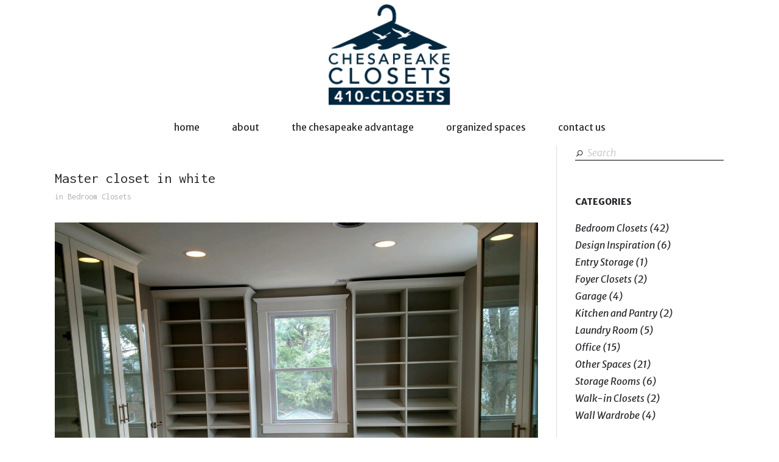

--- FILE ---
content_type: text/html; charset=UTF-8
request_url: https://www.chesapeakeclosets.com/2018/06/master-closet-in-white/
body_size: 83746
content:
<!DOCTYPE html>
<html lang="en-US">
<head>
	<meta charset="UTF-8" />
	<meta name="viewport" content="width=device-width, initial-scale=1, maximum-scale=1">
	<title>Master closet in white | Chesapeake Closets</title>
	<link rel="profile" href="http://gmpg.org/xfn/11" />
	<link rel="pingback" href="https://www.chesapeakeclosets.com/xmlrpc.php" />
<!--	<link rel="icon" type="image/x-icon" href="https://www.chesapeakeclosets.com/wp-content/themes/geometry/images/favicon.ico" /> -->
	<!--[if lt IE 9]>
                                             
	<script src="https://www.chesapeakeclosets.com/wp-content/themes/geometry/js/html5.js" type="text/javascript"></script>
	<![endif]-->
    <link rel="stylesheet" media="all" href="https://www.chesapeakeclosets.com/wp-content/themes/geometry-child/bower_components/bootstrap-grid-only/css/grid12.css" />
    <meta name="google-site-verification" content="NeNzeZx811pSX6pYe25tCW2G8BCqA-GiU-OB9cOwgdI" />
    <meta name="msvalidate.01" content="248CDEAB7EC0CE6BC320B70D440185BF" />
	<meta name='robots' content='max-image-preview:large' />
	<style>img:is([sizes="auto" i], [sizes^="auto," i]) { contain-intrinsic-size: 3000px 1500px }</style>
	<link rel='dns-prefetch' href='//fonts.googleapis.com' />
<link rel='dns-prefetch' href='//use.fontawesome.com' />
<link rel="alternate" type="application/rss+xml" title="Chesapeake Closets &raquo; Feed" href="https://www.chesapeakeclosets.com/feed/" />
<link rel="alternate" type="application/rss+xml" title="Chesapeake Closets &raquo; Comments Feed" href="https://www.chesapeakeclosets.com/comments/feed/" />
<link rel="alternate" type="application/rss+xml" title="Chesapeake Closets &raquo; Master closet in white Comments Feed" href="https://www.chesapeakeclosets.com/2018/06/master-closet-in-white/feed/" />
<script type="text/javascript">
/* <![CDATA[ */
window._wpemojiSettings = {"baseUrl":"https:\/\/s.w.org\/images\/core\/emoji\/16.0.1\/72x72\/","ext":".png","svgUrl":"https:\/\/s.w.org\/images\/core\/emoji\/16.0.1\/svg\/","svgExt":".svg","source":{"concatemoji":"https:\/\/www.chesapeakeclosets.com\/wp-includes\/js\/wp-emoji-release.min.js?ver=6.8.3"}};
/*! This file is auto-generated */
!function(s,n){var o,i,e;function c(e){try{var t={supportTests:e,timestamp:(new Date).valueOf()};sessionStorage.setItem(o,JSON.stringify(t))}catch(e){}}function p(e,t,n){e.clearRect(0,0,e.canvas.width,e.canvas.height),e.fillText(t,0,0);var t=new Uint32Array(e.getImageData(0,0,e.canvas.width,e.canvas.height).data),a=(e.clearRect(0,0,e.canvas.width,e.canvas.height),e.fillText(n,0,0),new Uint32Array(e.getImageData(0,0,e.canvas.width,e.canvas.height).data));return t.every(function(e,t){return e===a[t]})}function u(e,t){e.clearRect(0,0,e.canvas.width,e.canvas.height),e.fillText(t,0,0);for(var n=e.getImageData(16,16,1,1),a=0;a<n.data.length;a++)if(0!==n.data[a])return!1;return!0}function f(e,t,n,a){switch(t){case"flag":return n(e,"\ud83c\udff3\ufe0f\u200d\u26a7\ufe0f","\ud83c\udff3\ufe0f\u200b\u26a7\ufe0f")?!1:!n(e,"\ud83c\udde8\ud83c\uddf6","\ud83c\udde8\u200b\ud83c\uddf6")&&!n(e,"\ud83c\udff4\udb40\udc67\udb40\udc62\udb40\udc65\udb40\udc6e\udb40\udc67\udb40\udc7f","\ud83c\udff4\u200b\udb40\udc67\u200b\udb40\udc62\u200b\udb40\udc65\u200b\udb40\udc6e\u200b\udb40\udc67\u200b\udb40\udc7f");case"emoji":return!a(e,"\ud83e\udedf")}return!1}function g(e,t,n,a){var r="undefined"!=typeof WorkerGlobalScope&&self instanceof WorkerGlobalScope?new OffscreenCanvas(300,150):s.createElement("canvas"),o=r.getContext("2d",{willReadFrequently:!0}),i=(o.textBaseline="top",o.font="600 32px Arial",{});return e.forEach(function(e){i[e]=t(o,e,n,a)}),i}function t(e){var t=s.createElement("script");t.src=e,t.defer=!0,s.head.appendChild(t)}"undefined"!=typeof Promise&&(o="wpEmojiSettingsSupports",i=["flag","emoji"],n.supports={everything:!0,everythingExceptFlag:!0},e=new Promise(function(e){s.addEventListener("DOMContentLoaded",e,{once:!0})}),new Promise(function(t){var n=function(){try{var e=JSON.parse(sessionStorage.getItem(o));if("object"==typeof e&&"number"==typeof e.timestamp&&(new Date).valueOf()<e.timestamp+604800&&"object"==typeof e.supportTests)return e.supportTests}catch(e){}return null}();if(!n){if("undefined"!=typeof Worker&&"undefined"!=typeof OffscreenCanvas&&"undefined"!=typeof URL&&URL.createObjectURL&&"undefined"!=typeof Blob)try{var e="postMessage("+g.toString()+"("+[JSON.stringify(i),f.toString(),p.toString(),u.toString()].join(",")+"));",a=new Blob([e],{type:"text/javascript"}),r=new Worker(URL.createObjectURL(a),{name:"wpTestEmojiSupports"});return void(r.onmessage=function(e){c(n=e.data),r.terminate(),t(n)})}catch(e){}c(n=g(i,f,p,u))}t(n)}).then(function(e){for(var t in e)n.supports[t]=e[t],n.supports.everything=n.supports.everything&&n.supports[t],"flag"!==t&&(n.supports.everythingExceptFlag=n.supports.everythingExceptFlag&&n.supports[t]);n.supports.everythingExceptFlag=n.supports.everythingExceptFlag&&!n.supports.flag,n.DOMReady=!1,n.readyCallback=function(){n.DOMReady=!0}}).then(function(){return e}).then(function(){var e;n.supports.everything||(n.readyCallback(),(e=n.source||{}).concatemoji?t(e.concatemoji):e.wpemoji&&e.twemoji&&(t(e.twemoji),t(e.wpemoji)))}))}((window,document),window._wpemojiSettings);
/* ]]> */
</script>
<link rel='stylesheet' id='jquery_reject-style-css' href='https://www.chesapeakeclosets.com/wp-content/themes/geometry/js/jreject/css/jquery.reject.css' type='text/css' media='all' />
<style id='wp-emoji-styles-inline-css' type='text/css'>

	img.wp-smiley, img.emoji {
		display: inline !important;
		border: none !important;
		box-shadow: none !important;
		height: 1em !important;
		width: 1em !important;
		margin: 0 0.07em !important;
		vertical-align: -0.1em !important;
		background: none !important;
		padding: 0 !important;
	}
</style>
<link rel='stylesheet' id='wp-block-library-css' href='https://www.chesapeakeclosets.com/wp-includes/css/dist/block-library/style.min.css?ver=6.8.3' type='text/css' media='all' />
<style id='classic-theme-styles-inline-css' type='text/css'>
/*! This file is auto-generated */
.wp-block-button__link{color:#fff;background-color:#32373c;border-radius:9999px;box-shadow:none;text-decoration:none;padding:calc(.667em + 2px) calc(1.333em + 2px);font-size:1.125em}.wp-block-file__button{background:#32373c;color:#fff;text-decoration:none}
</style>
<style id='global-styles-inline-css' type='text/css'>
:root{--wp--preset--aspect-ratio--square: 1;--wp--preset--aspect-ratio--4-3: 4/3;--wp--preset--aspect-ratio--3-4: 3/4;--wp--preset--aspect-ratio--3-2: 3/2;--wp--preset--aspect-ratio--2-3: 2/3;--wp--preset--aspect-ratio--16-9: 16/9;--wp--preset--aspect-ratio--9-16: 9/16;--wp--preset--color--black: #000000;--wp--preset--color--cyan-bluish-gray: #abb8c3;--wp--preset--color--white: #ffffff;--wp--preset--color--pale-pink: #f78da7;--wp--preset--color--vivid-red: #cf2e2e;--wp--preset--color--luminous-vivid-orange: #ff6900;--wp--preset--color--luminous-vivid-amber: #fcb900;--wp--preset--color--light-green-cyan: #7bdcb5;--wp--preset--color--vivid-green-cyan: #00d084;--wp--preset--color--pale-cyan-blue: #8ed1fc;--wp--preset--color--vivid-cyan-blue: #0693e3;--wp--preset--color--vivid-purple: #9b51e0;--wp--preset--gradient--vivid-cyan-blue-to-vivid-purple: linear-gradient(135deg,rgba(6,147,227,1) 0%,rgb(155,81,224) 100%);--wp--preset--gradient--light-green-cyan-to-vivid-green-cyan: linear-gradient(135deg,rgb(122,220,180) 0%,rgb(0,208,130) 100%);--wp--preset--gradient--luminous-vivid-amber-to-luminous-vivid-orange: linear-gradient(135deg,rgba(252,185,0,1) 0%,rgba(255,105,0,1) 100%);--wp--preset--gradient--luminous-vivid-orange-to-vivid-red: linear-gradient(135deg,rgba(255,105,0,1) 0%,rgb(207,46,46) 100%);--wp--preset--gradient--very-light-gray-to-cyan-bluish-gray: linear-gradient(135deg,rgb(238,238,238) 0%,rgb(169,184,195) 100%);--wp--preset--gradient--cool-to-warm-spectrum: linear-gradient(135deg,rgb(74,234,220) 0%,rgb(151,120,209) 20%,rgb(207,42,186) 40%,rgb(238,44,130) 60%,rgb(251,105,98) 80%,rgb(254,248,76) 100%);--wp--preset--gradient--blush-light-purple: linear-gradient(135deg,rgb(255,206,236) 0%,rgb(152,150,240) 100%);--wp--preset--gradient--blush-bordeaux: linear-gradient(135deg,rgb(254,205,165) 0%,rgb(254,45,45) 50%,rgb(107,0,62) 100%);--wp--preset--gradient--luminous-dusk: linear-gradient(135deg,rgb(255,203,112) 0%,rgb(199,81,192) 50%,rgb(65,88,208) 100%);--wp--preset--gradient--pale-ocean: linear-gradient(135deg,rgb(255,245,203) 0%,rgb(182,227,212) 50%,rgb(51,167,181) 100%);--wp--preset--gradient--electric-grass: linear-gradient(135deg,rgb(202,248,128) 0%,rgb(113,206,126) 100%);--wp--preset--gradient--midnight: linear-gradient(135deg,rgb(2,3,129) 0%,rgb(40,116,252) 100%);--wp--preset--font-size--small: 13px;--wp--preset--font-size--medium: 20px;--wp--preset--font-size--large: 36px;--wp--preset--font-size--x-large: 42px;--wp--preset--spacing--20: 0.44rem;--wp--preset--spacing--30: 0.67rem;--wp--preset--spacing--40: 1rem;--wp--preset--spacing--50: 1.5rem;--wp--preset--spacing--60: 2.25rem;--wp--preset--spacing--70: 3.38rem;--wp--preset--spacing--80: 5.06rem;--wp--preset--shadow--natural: 6px 6px 9px rgba(0, 0, 0, 0.2);--wp--preset--shadow--deep: 12px 12px 50px rgba(0, 0, 0, 0.4);--wp--preset--shadow--sharp: 6px 6px 0px rgba(0, 0, 0, 0.2);--wp--preset--shadow--outlined: 6px 6px 0px -3px rgba(255, 255, 255, 1), 6px 6px rgba(0, 0, 0, 1);--wp--preset--shadow--crisp: 6px 6px 0px rgba(0, 0, 0, 1);}:where(.is-layout-flex){gap: 0.5em;}:where(.is-layout-grid){gap: 0.5em;}body .is-layout-flex{display: flex;}.is-layout-flex{flex-wrap: wrap;align-items: center;}.is-layout-flex > :is(*, div){margin: 0;}body .is-layout-grid{display: grid;}.is-layout-grid > :is(*, div){margin: 0;}:where(.wp-block-columns.is-layout-flex){gap: 2em;}:where(.wp-block-columns.is-layout-grid){gap: 2em;}:where(.wp-block-post-template.is-layout-flex){gap: 1.25em;}:where(.wp-block-post-template.is-layout-grid){gap: 1.25em;}.has-black-color{color: var(--wp--preset--color--black) !important;}.has-cyan-bluish-gray-color{color: var(--wp--preset--color--cyan-bluish-gray) !important;}.has-white-color{color: var(--wp--preset--color--white) !important;}.has-pale-pink-color{color: var(--wp--preset--color--pale-pink) !important;}.has-vivid-red-color{color: var(--wp--preset--color--vivid-red) !important;}.has-luminous-vivid-orange-color{color: var(--wp--preset--color--luminous-vivid-orange) !important;}.has-luminous-vivid-amber-color{color: var(--wp--preset--color--luminous-vivid-amber) !important;}.has-light-green-cyan-color{color: var(--wp--preset--color--light-green-cyan) !important;}.has-vivid-green-cyan-color{color: var(--wp--preset--color--vivid-green-cyan) !important;}.has-pale-cyan-blue-color{color: var(--wp--preset--color--pale-cyan-blue) !important;}.has-vivid-cyan-blue-color{color: var(--wp--preset--color--vivid-cyan-blue) !important;}.has-vivid-purple-color{color: var(--wp--preset--color--vivid-purple) !important;}.has-black-background-color{background-color: var(--wp--preset--color--black) !important;}.has-cyan-bluish-gray-background-color{background-color: var(--wp--preset--color--cyan-bluish-gray) !important;}.has-white-background-color{background-color: var(--wp--preset--color--white) !important;}.has-pale-pink-background-color{background-color: var(--wp--preset--color--pale-pink) !important;}.has-vivid-red-background-color{background-color: var(--wp--preset--color--vivid-red) !important;}.has-luminous-vivid-orange-background-color{background-color: var(--wp--preset--color--luminous-vivid-orange) !important;}.has-luminous-vivid-amber-background-color{background-color: var(--wp--preset--color--luminous-vivid-amber) !important;}.has-light-green-cyan-background-color{background-color: var(--wp--preset--color--light-green-cyan) !important;}.has-vivid-green-cyan-background-color{background-color: var(--wp--preset--color--vivid-green-cyan) !important;}.has-pale-cyan-blue-background-color{background-color: var(--wp--preset--color--pale-cyan-blue) !important;}.has-vivid-cyan-blue-background-color{background-color: var(--wp--preset--color--vivid-cyan-blue) !important;}.has-vivid-purple-background-color{background-color: var(--wp--preset--color--vivid-purple) !important;}.has-black-border-color{border-color: var(--wp--preset--color--black) !important;}.has-cyan-bluish-gray-border-color{border-color: var(--wp--preset--color--cyan-bluish-gray) !important;}.has-white-border-color{border-color: var(--wp--preset--color--white) !important;}.has-pale-pink-border-color{border-color: var(--wp--preset--color--pale-pink) !important;}.has-vivid-red-border-color{border-color: var(--wp--preset--color--vivid-red) !important;}.has-luminous-vivid-orange-border-color{border-color: var(--wp--preset--color--luminous-vivid-orange) !important;}.has-luminous-vivid-amber-border-color{border-color: var(--wp--preset--color--luminous-vivid-amber) !important;}.has-light-green-cyan-border-color{border-color: var(--wp--preset--color--light-green-cyan) !important;}.has-vivid-green-cyan-border-color{border-color: var(--wp--preset--color--vivid-green-cyan) !important;}.has-pale-cyan-blue-border-color{border-color: var(--wp--preset--color--pale-cyan-blue) !important;}.has-vivid-cyan-blue-border-color{border-color: var(--wp--preset--color--vivid-cyan-blue) !important;}.has-vivid-purple-border-color{border-color: var(--wp--preset--color--vivid-purple) !important;}.has-vivid-cyan-blue-to-vivid-purple-gradient-background{background: var(--wp--preset--gradient--vivid-cyan-blue-to-vivid-purple) !important;}.has-light-green-cyan-to-vivid-green-cyan-gradient-background{background: var(--wp--preset--gradient--light-green-cyan-to-vivid-green-cyan) !important;}.has-luminous-vivid-amber-to-luminous-vivid-orange-gradient-background{background: var(--wp--preset--gradient--luminous-vivid-amber-to-luminous-vivid-orange) !important;}.has-luminous-vivid-orange-to-vivid-red-gradient-background{background: var(--wp--preset--gradient--luminous-vivid-orange-to-vivid-red) !important;}.has-very-light-gray-to-cyan-bluish-gray-gradient-background{background: var(--wp--preset--gradient--very-light-gray-to-cyan-bluish-gray) !important;}.has-cool-to-warm-spectrum-gradient-background{background: var(--wp--preset--gradient--cool-to-warm-spectrum) !important;}.has-blush-light-purple-gradient-background{background: var(--wp--preset--gradient--blush-light-purple) !important;}.has-blush-bordeaux-gradient-background{background: var(--wp--preset--gradient--blush-bordeaux) !important;}.has-luminous-dusk-gradient-background{background: var(--wp--preset--gradient--luminous-dusk) !important;}.has-pale-ocean-gradient-background{background: var(--wp--preset--gradient--pale-ocean) !important;}.has-electric-grass-gradient-background{background: var(--wp--preset--gradient--electric-grass) !important;}.has-midnight-gradient-background{background: var(--wp--preset--gradient--midnight) !important;}.has-small-font-size{font-size: var(--wp--preset--font-size--small) !important;}.has-medium-font-size{font-size: var(--wp--preset--font-size--medium) !important;}.has-large-font-size{font-size: var(--wp--preset--font-size--large) !important;}.has-x-large-font-size{font-size: var(--wp--preset--font-size--x-large) !important;}
:where(.wp-block-post-template.is-layout-flex){gap: 1.25em;}:where(.wp-block-post-template.is-layout-grid){gap: 1.25em;}
:where(.wp-block-columns.is-layout-flex){gap: 2em;}:where(.wp-block-columns.is-layout-grid){gap: 2em;}
:root :where(.wp-block-pullquote){font-size: 1.5em;line-height: 1.6;}
</style>
<link rel='stylesheet' id='themerex-style-css' href='https://www.chesapeakeclosets.com/wp-content/themes/geometry/style.css?ver=6.8.3' type='text/css' media='all' />
<link rel='stylesheet' id='theme-font-Merriweather_Sans-css' href='//fonts.googleapis.com/css?family=Merriweather+Sans:400,300,300italic,400italic,700,700italic,800,800italic&#038;subset=latin,cyrillic-ext,latin-ext,cyrillic' type='text/css' media='all' />
<link rel='stylesheet' id='theme-font-Inconsolata-css' href='//fonts.googleapis.com/css?family=Inconsolata:100,100italic,300,300italic,400,400italic,500,500italic,700,700italic,900,900italic&#038;subset=latin,cyrillic-ext,latin-ext,cyrillic' type='text/css' media='all' />
<link rel='stylesheet' id='theme-font-Istok_Web-css' href='//fonts.googleapis.com/css?family=Istok+Web:100,100italic,300,300italic,400,400italic,500,500italic,700,700italic,900,900italic&#038;subset=latin,cyrillic-ext,latin-ext,cyrillic' type='text/css' media='all' />
<link rel='stylesheet' id='fontello-css' href='https://www.chesapeakeclosets.com/wp-content/themes/geometry/includes/fontello/css/fontello.css' type='text/css' media='all' />
<link rel='stylesheet' id='animation-css' href='https://www.chesapeakeclosets.com/wp-content/themes/geometry/includes/fontello/css/animation.css' type='text/css' media='all' />
<link rel='stylesheet' id='main-style-css' href='https://www.chesapeakeclosets.com/wp-content/themes/geometry-child/style.css' type='text/css' media='all' />
<link rel='stylesheet' id='shortcodes-css' href='https://www.chesapeakeclosets.com/wp-content/themes/geometry/includes/shortcodes/shortcodes.css' type='text/css' media='all' />
<style id='shortcodes-inline-css' type='text/css'>
 
			body, button, input, select, textarea { font-family: 'Merriweather Sans', sans-serif; } 
 
			
			.subCategory .categoryTitle, .sideBarShow .postTitle,
			.sc_toggl .sc_toggl_item .sc_toggl_title,
			.sc_table table thead tr th,
			.sc_button,
			.sc_quote_title,
			.wp-caption .wp-caption-text, .sc_image .sc_image_caption,
			.sc_infobox_title,
			.sc_team.sc_team_item_style_1 .sc_team_item_position,
			.sc_testimonials .sc_testimonials_item_author .sc_testimonials_item_user,
			.sc_skills_arc .sc_skills_legend li,
			.postInfo .postSpan,
			.post.format-link a > .strong > p,
			.widget_trex_post .post_item .post_wrapper .post_info,
			.widget_search .searchFormWrap .searchSubmit input,
			.comments .commentInfo,
			.postBox .postBoxItem .postBoxInfo .postBoxCategory a,
			.isotopeWrap .isotopeItem .isotopeContent .isotopeExcerpt,
			.sc_familly_2,
			.isotopeWrap .isotopeItem.hoverStyle_3 .isotopeContent .show_more a,
			.sc_blogger_date,
			.widget_trex_post .ui-tabs-nav li a, .widget_top10 .ui-tabs-nav li a,
			.widget_recent_reviews .post_item .post_wrapper .post_info .post_review .post_review_number,
			a.sc_text,
			.sc_team .sc_team_item .sc_team_item_socials ul li.name,
			.wrapTopMenu .topMenu > ul > li > ul li a,
			.usermenuArea > ul > li > ul li a,
			#header .searchFormWrap span, 
			pre		{ font-family: 'Inconsolata','Merriweather Sans', sans-serif;}

			.sc_skills_arc .sc_skills_arc_canvas tspan{ font-family: 'Inconsolata', sans-serif !important;  font-size: 30px;}
			
			.woocommerce ul.cart_list li span.amount, .woocommerce ul.product_list_widget li span.amount,
			.woocommerce .woocommerce-breadcrumb a,
			.woocommerce .woocommerce-ordering, .woocommerce .woocommerce-result-count,
			.woocommerce ul.products li.product .onsale,
			.woocommerce .widget_price_filter .price_slider_amount .button,
			.woocommerce .woocommerce-breadcrumb,
			div.product form.cart .button,
			.woocommerce span.onsale, .woocommerce-page span.onsale,
			.woocommerce #reviews #comments ol.commentlist li .comment-text p.meta, 
			.woocommerce-page #reviews #comments ol.commentlist li .comment-text p.meta,
			.woocommerce table thead tr th{ font-family: 'Inconsolata','Merriweather Sans', sans-serif;}
			 
 h1{ font-size:48px;  letter-spacing:0px;   font-style:normal; font-weight:400; line-height:120%; } 
 h2{ font-size:30px;  letter-spacing:0px;   font-style:normal; font-weight:400; line-height:120%; } 
 h3{ font-size:24px;  letter-spacing:0px;   font-style:normal; font-weight:400; line-height:120%; } 
 h4, .sc_video_frame .sc_video_frame_info_wrap .sc_video_frame_info .sc_video_frame_player_title{ font-size:20px;  letter-spacing:0px;   font-style:normal; font-weight:400; line-height:120%; } 
 h5{ font-size:16px;  letter-spacing:0px;   font-style:normal; font-weight:400; line-height:120%; } 
 h6{ font-size:14px;  letter-spacing:0px;   font-style:normal; font-weight:400; line-height:120%; } 
 @media (max-width: 1015px) { 
 h1{ font-size:48px;  letter-spacing:0px;   font-style:normal; font-weight:400; line-height:120%; } 
 h2{ font-size:30px;  letter-spacing:0px;   font-style:normal; font-weight:400; line-height:120%; } 
 h3{ font-size:24px;  letter-spacing:0px;   font-style:normal; font-weight:400; line-height:120%; } 
 h4, .sc_video_frame .sc_video_frame_info_wrap .sc_video_frame_info .sc_video_frame_player_title{ font-size:20px;  letter-spacing:0px;   font-style:normal; font-weight:400; line-height:120%; } 
 h5{ font-size:16px;  letter-spacing:0px;   font-style:normal; font-weight:400; line-height:120%; } 
 h6{ font-size:14px;  letter-spacing:0px;   font-style:normal; font-weight:400; line-height:120%; } 
 } 
 @media (max-width: 449px) { 
 h1{ font-size:48px;  letter-spacing:0px;   font-style:normal; font-weight:400; line-height:120%; } 
 h2{ font-size:30px;  letter-spacing:0px;   font-style:normal; font-weight:400; line-height:120%; } 
 h3{ font-size:24px;  letter-spacing:0px;   font-style:normal; font-weight:400; line-height:120%; } 
 h4, .sc_video_frame .sc_video_frame_info_wrap .sc_video_frame_info .sc_video_frame_player_title{ font-size:20px;  letter-spacing:0px;   font-style:normal; font-weight:400; line-height:120%; } 
 h5{ font-size:16px;  letter-spacing:0px;   font-style:normal; font-weight:400; line-height:120%; } 
 h6{ font-size:14px;  letter-spacing:0px;   font-style:normal; font-weight:400; line-height:120%; } 
 } 
 
			.wrap.logoImageStyle .logoHeader{ width:200px; } 
 
		/*color*/
		a, h1 a:hover, h2 a:hover, h3 a:hover, h4 a:hover, h5 a:hover, h6 a:hover,
		.h1 a:hover,.h2 a:hover,.h3 a:hover,.h4 a:hover,.h5 a:hover,.h6 a:hover,
		.logoHeader a, .subTitle, 
		#header .rightTop a,
		.menuStyle2 .wrapTopMenu .topMenu > ul > li > ul li.sfHover > a,
		.menuStyle2 .wrapTopMenu .topMenu > ul > li > ul li a:hover,
		.menuStyle2 .wrapTopMenu .topMenu > ul > li > ul li.menu-item-has-children:after,
		.widgetWrap ul > li a:hover,
		.widget_recent_comments ul > li a,
		.widget_twitter ul > li:before,
		.widget_twitter ul > li a,
		.widget_rss ul li a,
		.widget_trex_post .ui-tabs-nav li a,
		.comments .commentModeration .icon,
		.sc_button.sc_button_skin_global.sc_button_style_line,
		.sc_toggl.sc_toggl_style_2 .sc_toggl_item .sc_toggl_title:hover,
		.sc_tabs.sc_tabs_style_2 ul li a,
		.sc_tabs.sc_tabs_style_3 ul li.ui-tabs-active a,
		.sc_tabs.sc_tabs_style_3 ul.sc_tabs_titles li.ui-tabs-active a,
		.sc_blogger.style_list li a:hover,
		ul.sc_list.sc_list_style_iconed li:before,
		ul.sc_list.sc_list_style_iconed.sc_list_marked_yes li,
		ul.sc_list.sc_list_style_iconed li.sc_list_marked_yes ,
		.sc_button.sc_button_skin_global.sc_button_style_line,
		.sc_team.sc_team_item_style_1 .sc_team_item_title,
		.sc_team.sc_team_item_style_2 .sc_team_item_position,
		.sc_countdown.sc_countdown_round .sc_countdown_counter .countdown-section .countdown-amount,
		.sc_countdown .flip-clock-wrapper ul li a div div.inn,
		.sc_contact_info .sc_contact_info_wrap .sc_contact_info_lable,
		.isotopeWrap .fullItemWrap .fullItemClosed:hover,
		.postInfo .postReview .revBlock .ratingValue,
		.postBox .postBoxItem .postBoxInfo h5 a:hover,
		.wrapTopMenu .topMenu > ul > li > a:hover,
		.sc_audio_title,
		.sc_button.sc_button_skin_dark.sc_button_style_bg:hover,
		.sc_quote_title,
		.sc_list.sc_list_style_ul li:before,
		.sc_skills_counter .sc_skills_item.sc_skills_style_2 .sc_skills_count .sc_skills_total,
		.postInfo .postCategory a:hover,
		.postInfo .postDate a:hover,
		.widget_tag_cloud a:hover,
		.postBox .postBoxItem .postBoxInfo .postBoxCategory a:hover,
		.isotopeWrap .isotopeItem .isotopeContent .postInfo .postSpan.postTags a:hover,
		.isotopeWrap .isotopeItem.hoverStyle_2 .isotopeContent .isotopeTitle a,
		.isotopeWrap .isotopeItem.hoverStyle_2 .isotopeContent .isotopeTitle a:hover,
		.isotopeWrap .isotopeItem.hoverStyle_3 .isotopeContent .show_more a:hover,
		.sc_blogger.style_image  .sc_button,
		.sc_slider.sc_slider_dark .slider-control-nav li a:hover,
		.widget_top10 .ui-tabs-nav li a,
		.widget_recent_reviews .post_item .post_wrapper .post_info .post_review,
		.woocommerce .widget_price_filter .price_slider_amount .button:hover,
		.widgetWrap .tagcloud a:hover,
		a.checkout-button.button.alt.wc-forward:hover,
		.custom_socials li a:hover,
		.post.format-link a > .strong > p:hover,
		.openMobileMenu:before, .openMobileMenu:after,
		.wrapTopMenu .topMenu > ul > li > ul li.current-menu-item a:not(:hover)		{color: #184d66;}

		/*background*/
		#header .openTopMenu,
		.menuStyle1 .wrapTopMenu .topMenu > ul > li > ul,
		.menuStyle1 .wrapTopMenu .topMenu > ul > li > ul > li ul,
		.menuStyle2 .wrapTopMenu .topMenu > ul > li > ul li a:before,
		.menuStyle1 #header ul > li > ul,
		.menuStyle1 #header ul > li > ul > li ul,
		.widget_calendar table tbody td a:before,
		.sc_toggl.sc_toggl_style_2.sc_toggl_icon_show .sc_toggl_item .sc_toggl_title:after,
		.sc_toggl.sc_toggl_style_3 .sc_toggl_item .sc_toggl_title ,
		.sc_table.sc_table_style_2 table thead tr th,
		.sc_highlight.sc_highlight_style_2,
		.sc_scroll .sc_scroll_bar .swiper-scrollbar-drag,
		.sc_skills_bar.sc_skills_vertical .sc_skills_item .sc_skills_count ,
		.sc_icon.sc_icon_box,
		.sc_icon.sc_icon_box_circle,
		.sc_icon.sc_icon_box_square,
		.sc_tabs.sc_tabs_style_2 ul.sc_tabs_titles li.ui-tabs-active a,
		.sc_slider.sc_slider_dark .slider-pagination-nav span.swiper-active-switch ,
		.sc_slider.sc_slider_light .slider-pagination-nav span.swiper-active-switch,
		.sc_testimonials.sc_testimonials_style_2 .sc_slider_swiper.sc_slider_pagination .slider-pagination-nav span.swiper-active-switch,
		.sc_blogger.style_date .sc_blogger_item:before,
		.sc_toggl.sc_toggl_style_2.sc_toggl_icon_show .sc_toggl_item .sc_toggl_title:after ,
		.sc_toggl.sc_toggl_style_3 .sc_toggl_item .sc_toggl_title ,
		.sc_dropcaps.sc_dropcaps_style_1 .sc_dropcap,
		.postInfo .postReview .revBlock.revStyle100 .ratingValue,
		.reviewBlock .reviewTab .revWrap .revBlock.revStyle100 .ratingValue,
		.post-password-required .post-password-form input[type="submit"]:hover,
		.sc_skills_counter .sc_skills_item.sc_skills_style_3 .sc_skills_count,
		.sc_skills_counter .sc_skills_item.sc_skills_style_4 .sc_skills_count,
		.sc_pricing_table.sc_pricing_table_style_3 .sc_pricing_item ul li.sc_pricing_title,
		.price_slider_amount button.button{ background-color: #184d66; }

		
		/*border*/
		.nav_pages ul li a:hover,
		.menuStyle1 .wrapTopMenu .topMenu > ul > li > ul > li ul,
		.menuStyle2 .wrapTopMenu .topMenu > ul > li > ul > li ul,
		.widget_trex_post .ui-tabs-nav li a,
		.widget_top10 .ui-tabs-nav li a,
		.sc_button.sc_button_skin_global.sc_button_style_line,
		.sc_tabs.sc_tabs_style_2 ul li a,
		.sc_tabs.sc_tabs_style_2 ul li + li a,
		.sc_tabs.sc_tabs_style_2 ul.sc_tabs_titles li.ui-tabs-active a,
		.sc_tabs.sc_tabs_style_3 ul.sc_tabs_titles li.ui-tabs-active a,
		.sc_tabs.sc_tabs_style_2 .sc_tabs_array,
		.sc_tabs.sc_tabs_style_3 ul li.ui-tabs-active a,
		.sc_tabs.sc_tabs_style_3 .sc_tabs_array,
		.sc_blogger.style_date .sc_blogger_item .sc_blogger_date,
		.sc_banner:before,
		.sc_button.sc_button_skin_global.sc_button_style_line{ border-color: #184d66; }


		 input[type="search"]::-webkit-search-cancel-button{color: #184d66;}
		.buttonScrollUp { border-color: transparent transparent #184d66 transparent ; }
		
		::selection { color: #fff; background-color:#184d66;}
		::-moz-selection { color: #fff; background-color:#184d66;}
		a.sc_icon:hover{ background-color: #184d66 !important;}
		 
 
			.themeDark .isotopeFiltr ul li.active a,
			.isotopeFiltr ul li a,
			.sc_toggl .sc_toggl_item.sc_active .sc_toggl_title,
			.sc_tabs ul.sc_tabs_titles li,
			.sc_table.sc_table_style_1 table thead tr th,
			.sc_button.sc_button_skin_global.sc_button_style_bg,
			.sc_dropcaps.sc_dropcaps_style_1 .sc_dropcap,
			.sc_highlight.sc_highlight_style_1,
			.sc_skills_bar .sc_skills_item .sc_skills_count,
			.sc_testimonials.sc_testimonials_style_2 .sc_testimonials_title:after,
			.sc_testimonials.sc_testimonials_style_2 .sc_slider_swiper.sc_slider_pagination .slider-pagination-nav span.swiper-active-switch,
			.sc_testimonials.sc_testimonials_style_1 .sc_testimonials_item_quote,
			.sc_pricing_table.sc_pricing_table_style_2 .sc_pricing_item ul,
			.sc_pricing_table.sc_pricing_table_style_2 .sc_pricing_item ul li.sc_pricing_title,
			.sc_skills_counter .sc_skills_item.sc_skills_style_3 .sc_skills_count,
			.sc_skills_counter .sc_skills_item.sc_skills_style_4 .sc_skills_count,
			.sc_skills_counter .sc_skills_item.sc_skills_style_4 .sc_skills_info:before,
			.sc_video_frame.sc_video_active:before,
		    .sc_loader_show:before,
			.widget_calendar table tbody td a:before,
			.widget_calendar table tbody td a:hover,
			.isotopeWrap .isotopeItem.hoverStyle_1 .isotopeItemWrap,
			.isotopeWrap .isotopeItem.hoverStyle_2 .isotopeContent .isotopeExcerpt,
			.woocommerce .widget_price_filter .ui-slider .ui-slider-handle,
			.woocommerce-page .widget_price_filter .ui-slider .ui-slider-handle,
			.woocommerce div.product .woocommerce-tabs ul.tabs li,
			.woocommerce table thead tr th,
			.woocommerce #content table.cart td.actions input.button, 
			.woocommerce table.cart td.actions input.button, 
			.woocommerce-page #content table.cart td.actions input.button, 
			.woocommerce-page table.cart td.actions input.button,
			.wrapTopMenu .topMenu > ul > li > ul li a:hover,
			.usermenuArea > ul > li > ul li a:hover{ background-color: #fbcf78 }
			
			.sc_audio_author,
			.sc_team.sc_team_item_style_2 .sc_team_item .sc_team_item_socials ul li a span,
			.sc_button.sc_button_skin_global.sc_button_style_bg:hover,
			.sc_button.sc_button_skin_dark.sc_button_style_line:hover,
			.sc_button.sc_button_skin_global.sc_button_style_line:hover,
			.sc_dropcaps.sc_dropcaps_style_3 .sc_dropcap,
			.sc_testimonials.sc_testimonials_style_2 .sc_testimonials_title,
			.sc_testimonials.sc_testimonials_style_2 .sc_testimonials_item_quote .sc_testimonials_item_text_before:before,
			.sc_testimonials.sc_testimonials_style_2 .sc_testimonials_item_author .sc_testimonials_item_user,
			.reviewBlock .reviewTab .revWrap .revBlock .ratingValue,
			.nav_pages ul li a:hover,
			.woocommerce .star-rating span:before, .woocommerce-page .star-rating span:before,
			.woocommerce table.cart td.actions input.button:hover,
			.woocommerce-page #content table.cart td.actions input.button:hover,
			.woocommerce-page table.cart td.actions input.button:hover,
			.woocommerce a.button:hover,
			div.product form.cart .button:hover,
			.woocommerce #review_form #respond .form-submit input:hover,
			.isotopeWrap .isotopeItem.hoverStyle_2 .isotopeContent .isotopeExcerpt:hover,
			.isotopeWrap .isotopeItem.hoverStyle_2 .isotopeContent .isotopeExcerpt:hover:after{ color: #fbcf78 }
			
			
			
			.mejs-controls .mejs-time-rail .mejs-time-current,
			.mejs-controls .mejs-horizontal-volume-slider .mejs-horizontal-volume-current{ background-color: #fbcf78 !important;}
			
			.mejs-controls .mejs-button button:before { color: #fbcf78 !important;}
			.sc_testimonials.sc_testimonials_style_2{ border-color: #fbcf78;}
			.sc_testimonials.sc_testimonials_style_1 .sc_testimonials_item_author_show .sc_testimonials_item_quote:after { border-left-color: #fbcf78; }
			.isotopeWrap .isotopeItem.hoverStyle_2 .isotopeContent .isotopeExcerpt{ outline-color: #fbcf78;}
			
			 
 
		@media (max-width: 800px) { 
			.openMobileMenu { display: block }
			.menuStyleFixed #header.fixedTopMenuShow .menuFixedWrap { position: static !important }
			.wrapTopMenu .topMenu { width: 100% }
			.wrapTopMenu .topMenu > ul { display: none; border-top: 1px solid #fff; clear: both; }
			.wrapTopMenu .topMenu > ul li { clear: both }
			.wrapTopMenu .topMenu > ul li a { }
			.wrapTopMenu .topMenu > ul > li > ul:before { display: none }
			.openTopMenu { display: none }
			.wrapTopMenu .topMenu > ul > li.sfHover > a:before, .wrapTopMenu .topMenu > ul > li > a { opacity: 1 !important }
			.wrapTopMenu .topMenu > ul > li > a:hover:before { left: 10px; right: 10px; }
			.hideMenuDisplay .wrapTopMenu { min-height: 45px !important; height: auto !important; }
			.hideMenuDisplay .usermenuArea > ul li a { color: #fff !important }
			.menuStyleAbsolute #header { position: relative }
			#header .usermenuArea { position: absolute; right: 0px; top: 50%; margin-top: -26px; padding: 0; }
			.menuSmartScrollShow.menuStyleFixed #header.fixedTopMenuShow.smartScrollDown .menuFixedWrap { background: transparent }
			.custom_options_shadow, .custom_options { display: none !important }
			#header .searchform { display: none }
			#header { min-height: inherit; min-height: 100px; text-align: center; padding: 0 0 30px 0; }
			.wrap.logoImageStyle .logoHeader { margin: 0 auto; width: auto; position: relative; height: 100%; display: inline-block; overflow: hidden; }
			#header .usermenuArea { position: absolute; right: 0px; margin-top: -60px; padding: 0; top: auto; }
			.logoHeader img { height: 100px; width: auto; }
			.openMobileMenu { display: block; top: auto; margin-top: -60px; }
			#header .usermenuArea > ul.usermenuList .usermenuControlPanel > ul { right: 0; left: auto; margin: 0; }
			#header .usermenuArea ul.usermenuList .usermenuCart ul { left: auto; right: 0; width: 240px; }
			#header .usermenuArea > ul.usermenuList .usermenuControlPanel > ul { right: 0; left: auto; margin: 0; }
			#header .usermenuArea ul.usermenuList .usermenuCart .widget_area p.buttons a { padding: 10px 6px }
			#header { min-height: 60px }
			#header .usermenuArea ul.usermenuList .usermenuCart ul { left: auto; right: 0; width: 300px; }
			.usermenuArea > ul > li > a { padding: 0 3px }
			#header .usermenuArea { margin-top: -70px }
			.usermenuArea .cart_total .cart_icon:before { font-size: 16px }
			.usermenuArea > ul > li > a { font-size: 10px }
			.wrapTopMenu .topMenu > ul li { display: block; border-bottom: 1px solid #ddd; }
			.menuMobileShow .wrapTopMenu .topMenu > ul { text-align: left }
			.wrapTopMenu .topMenu > ul > li > ul { width: auto; margin: 0; position: static !important; margin-bottom: -1px; padding: 10px 30px; }
			.wrapTopMenu .topMenu > ul > li > ul li + li { border-top: 1px solid #ddd }
			.wrapTopMenu .topMenu > ul > li > ul li { border: 0 }
			.wrapTopMenu .topMenu > ul > li > ul li + li { border-top: 1px solid #ddd }
			.wrapTopMenu .topMenu > ul > li > ul li { list-style: none; text-align: left; position: relative; display: block; border: 0; }
			.wrapTopMenu .topMenu > ul > li > ul li a:hover { border: 0; background: none; border-bottom: 0; }
			.wrapTopMenu .topMenu > ul > li > ul li a { border: 0 }
		 }
	 
 
			#mainmenu > li:nth-child(n+6) ul li ul { left: -200px; }  

</style>
<link rel='stylesheet' id='responsive-css' href='https://www.chesapeakeclosets.com/wp-content/themes/geometry/css/responsive.css' type='text/css' media='all' />
<link rel='stylesheet' id='messages-style-css' href='https://www.chesapeakeclosets.com/wp-content/themes/geometry/js/messages/_messages.css' type='text/css' media='all' />
<link rel='stylesheet' id='bfa-font-awesome-css' href='https://use.fontawesome.com/releases/v5.15.4/css/all.css?ver=2.0.3' type='text/css' media='all' />
<link rel='stylesheet' id='bfa-font-awesome-v4-shim-css' href='https://use.fontawesome.com/releases/v5.15.4/css/v4-shims.css?ver=2.0.3' type='text/css' media='all' />
<style id='bfa-font-awesome-v4-shim-inline-css' type='text/css'>

			@font-face {
				font-family: 'FontAwesome';
				src: url('https://use.fontawesome.com/releases/v5.15.4/webfonts/fa-brands-400.eot'),
				url('https://use.fontawesome.com/releases/v5.15.4/webfonts/fa-brands-400.eot?#iefix') format('embedded-opentype'),
				url('https://use.fontawesome.com/releases/v5.15.4/webfonts/fa-brands-400.woff2') format('woff2'),
				url('https://use.fontawesome.com/releases/v5.15.4/webfonts/fa-brands-400.woff') format('woff'),
				url('https://use.fontawesome.com/releases/v5.15.4/webfonts/fa-brands-400.ttf') format('truetype'),
				url('https://use.fontawesome.com/releases/v5.15.4/webfonts/fa-brands-400.svg#fontawesome') format('svg');
			}

			@font-face {
				font-family: 'FontAwesome';
				src: url('https://use.fontawesome.com/releases/v5.15.4/webfonts/fa-solid-900.eot'),
				url('https://use.fontawesome.com/releases/v5.15.4/webfonts/fa-solid-900.eot?#iefix') format('embedded-opentype'),
				url('https://use.fontawesome.com/releases/v5.15.4/webfonts/fa-solid-900.woff2') format('woff2'),
				url('https://use.fontawesome.com/releases/v5.15.4/webfonts/fa-solid-900.woff') format('woff'),
				url('https://use.fontawesome.com/releases/v5.15.4/webfonts/fa-solid-900.ttf') format('truetype'),
				url('https://use.fontawesome.com/releases/v5.15.4/webfonts/fa-solid-900.svg#fontawesome') format('svg');
			}

			@font-face {
				font-family: 'FontAwesome';
				src: url('https://use.fontawesome.com/releases/v5.15.4/webfonts/fa-regular-400.eot'),
				url('https://use.fontawesome.com/releases/v5.15.4/webfonts/fa-regular-400.eot?#iefix') format('embedded-opentype'),
				url('https://use.fontawesome.com/releases/v5.15.4/webfonts/fa-regular-400.woff2') format('woff2'),
				url('https://use.fontawesome.com/releases/v5.15.4/webfonts/fa-regular-400.woff') format('woff'),
				url('https://use.fontawesome.com/releases/v5.15.4/webfonts/fa-regular-400.ttf') format('truetype'),
				url('https://use.fontawesome.com/releases/v5.15.4/webfonts/fa-regular-400.svg#fontawesome') format('svg');
				unicode-range: U+F004-F005,U+F007,U+F017,U+F022,U+F024,U+F02E,U+F03E,U+F044,U+F057-F059,U+F06E,U+F070,U+F075,U+F07B-F07C,U+F080,U+F086,U+F089,U+F094,U+F09D,U+F0A0,U+F0A4-F0A7,U+F0C5,U+F0C7-F0C8,U+F0E0,U+F0EB,U+F0F3,U+F0F8,U+F0FE,U+F111,U+F118-F11A,U+F11C,U+F133,U+F144,U+F146,U+F14A,U+F14D-F14E,U+F150-F152,U+F15B-F15C,U+F164-F165,U+F185-F186,U+F191-F192,U+F1AD,U+F1C1-F1C9,U+F1CD,U+F1D8,U+F1E3,U+F1EA,U+F1F6,U+F1F9,U+F20A,U+F247-F249,U+F24D,U+F254-F25B,U+F25D,U+F267,U+F271-F274,U+F279,U+F28B,U+F28D,U+F2B5-F2B6,U+F2B9,U+F2BB,U+F2BD,U+F2C1-F2C2,U+F2D0,U+F2D2,U+F2DC,U+F2ED,U+F328,U+F358-F35B,U+F3A5,U+F3D1,U+F410,U+F4AD;
			}
		
</style>
<link rel='stylesheet' id='timed-content-css-css' href='https://www.chesapeakeclosets.com/wp-content/plugins/timed-content/css/timed-content.css?ver=2.95' type='text/css' media='all' />
<script type="text/javascript" src="https://www.chesapeakeclosets.com/wp-includes/js/jquery/jquery.min.js?ver=3.7.1" id="jquery-core-js"></script>
<script type="text/javascript" src="https://www.chesapeakeclosets.com/wp-includes/js/jquery/jquery-migrate.min.js?ver=3.4.1" id="jquery-migrate-js"></script>
<script type="text/javascript" src="//www.chesapeakeclosets.com/wp-content/plugins/revslider/sr6/assets/js/rbtools.min.js?ver=6.7.38" async id="tp-tools-js"></script>
<script type="text/javascript" src="//www.chesapeakeclosets.com/wp-content/plugins/revslider/sr6/assets/js/rs6.min.js?ver=6.7.38" async id="revmin-js"></script>
<script type="text/javascript" src="https://www.chesapeakeclosets.com/wp-content/plugins/timed-content/js/timed-content.js?ver=2.95" id="timed-content_js-js"></script>
<script></script><link rel="https://api.w.org/" href="https://www.chesapeakeclosets.com/wp-json/" /><link rel="alternate" title="JSON" type="application/json" href="https://www.chesapeakeclosets.com/wp-json/wp/v2/posts/2327" /><link rel="EditURI" type="application/rsd+xml" title="RSD" href="https://www.chesapeakeclosets.com/xmlrpc.php?rsd" />
<meta name="generator" content="WordPress 6.8.3" />
<link rel="canonical" href="https://www.chesapeakeclosets.com/2018/06/master-closet-in-white/" />
<link rel='shortlink' href='https://www.chesapeakeclosets.com/?p=2327' />
<link rel="alternate" title="oEmbed (JSON)" type="application/json+oembed" href="https://www.chesapeakeclosets.com/wp-json/oembed/1.0/embed?url=https%3A%2F%2Fwww.chesapeakeclosets.com%2F2018%2F06%2Fmaster-closet-in-white%2F" />
<link rel="alternate" title="oEmbed (XML)" type="text/xml+oembed" href="https://www.chesapeakeclosets.com/wp-json/oembed/1.0/embed?url=https%3A%2F%2Fwww.chesapeakeclosets.com%2F2018%2F06%2Fmaster-closet-in-white%2F&#038;format=xml" />
<style type="text/css">.recentcomments a{display:inline !important;padding:0 !important;margin:0 !important;}</style><meta name="generator" content="Powered by WPBakery Page Builder - drag and drop page builder for WordPress."/>
<meta name="generator" content="Powered by Slider Revolution 6.7.38 - responsive, Mobile-Friendly Slider Plugin for WordPress with comfortable drag and drop interface." />
<link rel="icon" href="https://www.chesapeakeclosets.com/wp-content/uploads/2018/04/favicon-16.jpg" sizes="32x32" />
<link rel="icon" href="https://www.chesapeakeclosets.com/wp-content/uploads/2018/04/favicon-16.jpg" sizes="192x192" />
<link rel="apple-touch-icon" href="https://www.chesapeakeclosets.com/wp-content/uploads/2018/04/favicon-16.jpg" />
<meta name="msapplication-TileImage" content="https://www.chesapeakeclosets.com/wp-content/uploads/2018/04/favicon-16.jpg" />
<script>function setREVStartSize(e){
			//window.requestAnimationFrame(function() {
				window.RSIW = window.RSIW===undefined ? window.innerWidth : window.RSIW;
				window.RSIH = window.RSIH===undefined ? window.innerHeight : window.RSIH;
				try {
					var pw = document.getElementById(e.c).parentNode.offsetWidth,
						newh;
					pw = pw===0 || isNaN(pw) || (e.l=="fullwidth" || e.layout=="fullwidth") ? window.RSIW : pw;
					e.tabw = e.tabw===undefined ? 0 : parseInt(e.tabw);
					e.thumbw = e.thumbw===undefined ? 0 : parseInt(e.thumbw);
					e.tabh = e.tabh===undefined ? 0 : parseInt(e.tabh);
					e.thumbh = e.thumbh===undefined ? 0 : parseInt(e.thumbh);
					e.tabhide = e.tabhide===undefined ? 0 : parseInt(e.tabhide);
					e.thumbhide = e.thumbhide===undefined ? 0 : parseInt(e.thumbhide);
					e.mh = e.mh===undefined || e.mh=="" || e.mh==="auto" ? 0 : parseInt(e.mh,0);
					if(e.layout==="fullscreen" || e.l==="fullscreen")
						newh = Math.max(e.mh,window.RSIH);
					else{
						e.gw = Array.isArray(e.gw) ? e.gw : [e.gw];
						for (var i in e.rl) if (e.gw[i]===undefined || e.gw[i]===0) e.gw[i] = e.gw[i-1];
						e.gh = e.el===undefined || e.el==="" || (Array.isArray(e.el) && e.el.length==0)? e.gh : e.el;
						e.gh = Array.isArray(e.gh) ? e.gh : [e.gh];
						for (var i in e.rl) if (e.gh[i]===undefined || e.gh[i]===0) e.gh[i] = e.gh[i-1];
											
						var nl = new Array(e.rl.length),
							ix = 0,
							sl;
						e.tabw = e.tabhide>=pw ? 0 : e.tabw;
						e.thumbw = e.thumbhide>=pw ? 0 : e.thumbw;
						e.tabh = e.tabhide>=pw ? 0 : e.tabh;
						e.thumbh = e.thumbhide>=pw ? 0 : e.thumbh;
						for (var i in e.rl) nl[i] = e.rl[i]<window.RSIW ? 0 : e.rl[i];
						sl = nl[0];
						for (var i in nl) if (sl>nl[i] && nl[i]>0) { sl = nl[i]; ix=i;}
						var m = pw>(e.gw[ix]+e.tabw+e.thumbw) ? 1 : (pw-(e.tabw+e.thumbw)) / (e.gw[ix]);
						newh =  (e.gh[ix] * m) + (e.tabh + e.thumbh);
					}
					var el = document.getElementById(e.c);
					if (el!==null && el) el.style.height = newh+"px";
					el = document.getElementById(e.c+"_wrapper");
					if (el!==null && el) {
						el.style.height = newh+"px";
						el.style.display = "block";
					}
				} catch(e){
					console.log("Failure at Presize of Slider:" + e)
				}
			//});
		  };</script>
		<style type="text/css" id="wp-custom-css">
			.copyright {
    padding: 50px 30px;
    font-size: 12px;
    background-color: #27282d;
    color: #ffffff;
    text-align: center;
}

.vc_grid .vc_col-sm-12 {
	color: #ffffff00 !important;
	display: flex
;
    align-content: center;
    justify-content: center;
    align-items: center;
}
.vc_grid .vc_custom_heading > div {
	color: #ffffffff;
}
.vc_grid .vc_gitem-col {
	display: block !important;
}
.vc_grid .vc_custom_heading {
	width: 100%;
}

.postInfo .postDate {
	display: none;
}
.post_wrapper .post_info.theme_info {
	display: none;
}
.topTitle.subCategoryStyle1 .subCategory {
    display: none;
}
.icon-basic_eye::before {
    display: none;
}
p.sc_text:nth-child(4) {
padding: 0;
    margin: 20px 0 10px 0;

}

#sc_blogger_inspiration .sc_scroll_wrapper {
	gap: 10px;
	justify-content: center;
    align-content: flex-start;
	text-align: center;
	height: auto !important;
}
#sc_blogger_inspiration .sc_blogger_date {
	display: none;
}
#homeBlurb a {
	text-decoration: underline !important;
}		</style>
		<noscript><style> .wpb_animate_when_almost_visible { opacity: 1; }</style></noscript>   <!-- Global site tag (gtag.js) - Google Analytics -->

   <script async src="https://www.googletagmanager.com/gtag/js?id=UA-557745-1"></script>
   <script>

     window.dataLayer = window.dataLayer || [];

     function gtag(){dataLayer.push(arguments);}

     gtag('js', new Date());

 

      gtag('config', 'UA-557745-1');
      gtag('config', 'AW-1065946864'); 


   </script>
       <!-- Google tag (gtag.js) --> <script async src="https://www.googletagmanager.com/gtag/js?id=G-EQ6NQ4VRZK"></script> <script> window.dataLayer = window.dataLayer || []; function gtag(){dataLayer.push(arguments);} gtag('js', new Date()); gtag('config', 'G-EQ6NQ4VRZK'); </script>

<!-- Event snippet for Website email conversion page In your html page, add the snippet and call gtag_report_conversion when someone clicks on the chosen link or button. --> <script> function gtag_report_conversion(url) { var callback = function () { if (typeof(url) != 'undefined') { window.location = url; } }; gtag('event', 'conversion', { 'send_to': 'AW-1065946864/a-qTCLrl2egBEPCdpPwD', 'event_callback': callback }); return false; } </script>
<script type="text/javascript">

            // bind the form conversions
            // by using the Ninja Forms JS API
            jQuery(document).ready(function(){
                jQuery( document ).on( 'nfFormSubmitResponse', function() {

                    return gtag_report_conversion(window.location.href);

                });
            });
            
            
</script>
<!-- Google tag (gtag.js) -->
<script async src="https://www.googletagmanager.com/gtag/js?id=AW-1065946864"></script>
<script>
  window.dataLayer = window.dataLayer || [];
  function gtag(){dataLayer.push(arguments);}
  gtag('js', new Date());

  gtag('config', 'AW-1065946864');
</script>
<script>
  gtag('config', 'AW-1065946864/2hxYCOHr3_YDEPCdpPwD', {
    'phone_conversion_number': '410-823-7342'
  });
</script>
<script>
  gtag('config', 'AW-1065946864/zdzGCNXLo_YDEPCdpPwD', {
    'phone_conversion_number': '410-269-0300'
  });
</script>
<script>
  gtag('config', 'AW-1065946864/mo4kCMyv0fYDEPCdpPwD', {
    'phone_conversion_number': '410-730-9287'
  });
</script>
    <!-- end Google tag (gtag.js -->
<!-- Google tag (gtag.js) -->
<script async src="https://www.googletagmanager.com/gtag/js?id=G-5TGT4S74CM"></script>
<script>
  window.dataLayer = window.dataLayer || [];
  function gtag(){dataLayer.push(arguments);}
  gtag('js', new Date());

  gtag('config','G-5TGT4S74CM');
</script>
                         
</head>

<body class="wp-singular post-template-default single single-post postid-2327 single-format-standard wp-theme-geometry wp-child-theme-geometry-child group-blog wpb-js-composer js-comp-ver-8.7.2 vc_responsive">

<div id="wrap" class="wrap   sideBarRight sideBarShow menuSmartScrollShow blogStyleExcerpt  bodyStyleWide  menuStyleFixed visibleMenuDisplay logoImageStyle logoStyleBG " >
<div id="wrapBox" class="wrapBox">

	<header id="header">

					
			<div class="logoHeader">
							<a href="https://www.chesapeakeclosets.com"><img src="/wp-content/uploads/2018/04/ches-closets-logo.png" alt=""></a>
			
		    </div>
			
			
								<div class="usermenuArea">
					<ul class="usermenuList">


	
	
				<li class="usermenuLogin"><a href="#user-popUp" class="user-popup-link"><span class="icon-icon-23"></span></a></li>
		</ul>
					</div>
							
			<div class="menuFixedWrapBlock"></div>
				<div class="menuFixedWrap">
		
					<a href="#" class="openMobileMenu"></a>
									<a href="#" class="openTopMenu"></a>
								<div class="wrapTopMenu">
					<div class="topMenu main">
						<ul id="mainmenu" class=""><li id="menu-item-2177" class="menu-item menu-item-type-post_type menu-item-object-page menu-item-home menu-item-2177"><a href="https://www.chesapeakeclosets.com/">home</a></li>
<li id="menu-item-2171" class="menu-item menu-item-type-post_type menu-item-object-page menu-item-2171"><a href="https://www.chesapeakeclosets.com/about-us/">About</a></li>
<li id="menu-item-2170" class="menu-item menu-item-type-post_type menu-item-object-page menu-item-has-children menu-item-2170"><a href="https://www.chesapeakeclosets.com/the-chesapeake-advantage/">The Chesapeake Advantage</a>
<ul class="sub-menu">
	<li id="menu-item-2274" class="menu-item menu-item-type-custom menu-item-object-custom menu-item-2274"><a href="/wp-content/uploads/2025/02/8-Chesapeake-Closets-COLOR-GUIDE-2025.pdf">Download the Color Guide</a></li>
</ul>
</li>
<li id="menu-item-2176" class="menu-item menu-item-type-custom menu-item-object-custom menu-item-has-children menu-item-2176"><a>organized spaces</a>
<ul class="sub-menu">
	<li id="menu-item-2179" class="menu-item menu-item-type-taxonomy menu-item-object-category current-post-ancestor current-menu-parent current-post-parent menu-item-2179"><a href="https://www.chesapeakeclosets.com/category/bedroom-closets/">Bedroom Closets</a></li>
	<li id="menu-item-2182" class="menu-item menu-item-type-taxonomy menu-item-object-category menu-item-2182"><a href="https://www.chesapeakeclosets.com/category/laundry-room/">Laundry Room</a></li>
	<li id="menu-item-2178" class="menu-item menu-item-type-taxonomy menu-item-object-category menu-item-2178"><a href="https://www.chesapeakeclosets.com/category/office/">Office</a></li>
	<li id="menu-item-2180" class="menu-item menu-item-type-taxonomy menu-item-object-category menu-item-2180"><a href="https://www.chesapeakeclosets.com/category/garage/">Garage</a></li>
	<li id="menu-item-2181" class="menu-item menu-item-type-taxonomy menu-item-object-category menu-item-2181"><a href="https://www.chesapeakeclosets.com/category/kitchen-and-pantry/">Kitchen and Pantry</a></li>
	<li id="menu-item-2603" class="menu-item menu-item-type-taxonomy menu-item-object-category menu-item-2603"><a href="https://www.chesapeakeclosets.com/category/other-spaces/">Other Spaces</a></li>
	<li id="menu-item-4020" class="menu-item menu-item-type-custom menu-item-object-custom menu-item-4020"><a href="https://www.instagram.com/chesapeake_closets/">Chesapeake Instagram</a></li>
</ul>
</li>
<li id="menu-item-2175" class="menu-item menu-item-type-post_type menu-item-object-page menu-item-2175"><a href="https://www.chesapeakeclosets.com/consultation/">Contact Us</a></li>
</ul>					</div>
				</div>
				
				</div> <!-- /menuFixedWrap -->
		
			</header>

		
		<div class="topTitle subCategoryStyle1  showBreadcrumbs">
							<div class="subCategory">
						<h6 class="categoryTitle main">Master closet in white</h6>
											</div>			<div class="breadcrumbs main">
				<a class="home" href="https://www.chesapeakeclosets.com">Home</a> <span class="brIco icon-right-open-micro"></span> <a class="cat_post" href="https://www.chesapeakeclosets.com/category/bedroom-closets/">Bedroom Closets</a> <span class="brIco icon-right-open-micro"></span> <span class="current">Master closet in white</span>			</div>		</div>
	

	<div class="wrapContent">
		<div id="wrapWide" class="wrapWide">

			<!--[if lt IE 9]>
			<center><div class="sc_infobox sc_infobox_style_info sc_infobox_closeable sc_infobox_title_show"><h4 class="sc_infobox_title">Your browser needs to be updated.</h4><span class="sc_infobox_line"></span><span class="sc_infobox_content">
				<div class=" sc_columns  sc_columns_4">
				<div class=" sc_columns_item  sc_columns_item_coun_1 odd first"><span  class="sc_icon icon-chrome sc_icon_center sc_icon_box sc_icon_box_circle" style="margin-bottom:5px;font-size:30px;font-size: 30px;line-height: 30px;width: 30px;height: 30px;"></span><a href='https://www.google.com/intl/en/chrome/browser/' target='_blank'>Chrome</a></div>
				<div class=" sc_columns_item  sc_columns_item_coun_2 even"><span  class="sc_icon icon-safari sc_icon_center sc_icon_box sc_icon_box_circle" style="margin-bottom:5px;font-size:30px;font-size: 30px;line-height: 30px;width: 30px;height: 30px;"></span><a href='http://support.apple.com/kb/dl1531' target='_blank'>Safari</a></div>
				<div class=" sc_columns_item  sc_columns_item_coun_3 odd"><span  class="sc_icon icon-firefox sc_icon_center sc_icon_box sc_icon_box_circle" style="margin-bottom:5px;font-size:30px;font-size: 30px;line-height: 30px;width: 30px;height: 30px;"></span><a href='http://www.mozilla.org/en-US/firefox/new/' target='_blank'>FireFox</a></div>
				<div class=" sc_columns_item  sc_columns_item_coun_4 even"><span  class="sc_icon icon-ie sc_icon_center sc_icon_box sc_icon_box_circle" style="margin-bottom:5px;font-size:30px;font-size: 30px;line-height: 30px;width: 30px;height: 30px;"></span><a href='http://windows.microsoft.com/en-us/internet-explorer/download-ie' target='_blank'>Internet Exp</a>.</div>
				</div>

			</span></div></center>			<![endif]-->

			<div class="content">
				
	<section class="itemscope singlePage  post-2327 post type-post status-publish format-standard has-post-thumbnail hentry category-bedroom-closets" >
		<article class="postContent">
			
			<div class="postFormatIcon icon-basic_eye"></div><h2 class="postTitle">Master closet in white</h2><div class="postInfo hoverUnderline"><div class="postWrap"><span class="postSpan postDate"><a href="https://www.chesapeakeclosets.com/2018/06/master-closet-in-white/" >June 22, 2018</a></span><span class="postSpan postAuthor">by <a href="https://www.chesapeakeclosets.com/author/mdknight/">mdknight</a></span><span class="postSpan postCategory">in <a class="cat_link" href="https://www.chesapeakeclosets.com/category/bedroom-closets/">Bedroom Closets</a> </span></div></div>				<div class="postThumb">
					<img class="wp-post-image" width="1240" alt="Master closet in white" src="https://www.chesapeakeclosets.com/wp-content/uploads/2018/06/Master-closet-in-white-1240x929.jpg">				</div>
				
			<div class="postTextArea">
			<p>Master closet in white with custom benches and shelving.</p>
 
			</div>
					</article>

				
	</section>

			<section class="related">
			<h6>Related posts</h6>
			<div class="sc_columns_4 postBox">
				<article class="sc_columns_item postBoxItem ">

			<div class="postThumb" data-image="https://www.chesapeakeclosets.com/wp-content/uploads/2025/05/white_shaker_cornice.png" data-title="White Shaker Cornice &#8211; Walk-In">
        <img width="300" height="300" src="https://www.chesapeakeclosets.com/wp-content/uploads/2025/05/white_shaker_cornice-300x300.png" class="attachment-thumbnail size-thumbnail wp-post-image" alt="" decoding="async" fetchpriority="high" srcset="https://www.chesapeakeclosets.com/wp-content/uploads/2025/05/white_shaker_cornice-300x300.png 300w, https://www.chesapeakeclosets.com/wp-content/uploads/2025/05/white_shaker_cornice-287x287.png 287w" sizes="(max-width: 300px) 100vw, 300px" />

		</div> 
	<div class="postBoxInfoWrap">
		<div class="postBoxInfo">
			<h5><a href="https://www.chesapeakeclosets.com/2025/05/white-shaker-cornice-walk-in/">White Shaker Cornice &#8211; Walk-In</a></h5>
			<span class="postBoxCategory hoverUnderline"><a class="cat_link" href="https://www.chesapeakeclosets.com/category/bedroom-closets/">Bedroom Closets,</a> <a class="cat_link" href="https://www.chesapeakeclosets.com/category/design-inspiration/">Design Inspiration,</a> <a class="cat_link" href="https://www.chesapeakeclosets.com/category/walk-in-closets/">Walk-in Closets</a> </span>		</div>
	</div>
	
</article>
<article class="sc_columns_item postBoxItem ">

			<div class="postThumb" data-image="https://www.chesapeakeclosets.com/wp-content/uploads/2025/05/COLORADO-FLOOR-MOUNT-TO-CEILING-WALK-IN-scaled.jpg" data-title="Colorado Floor &#8211; Mount to Ceiling &#8211; Walk-in">
        <img width="300" height="300" src="https://www.chesapeakeclosets.com/wp-content/uploads/2025/05/COLORADO-FLOOR-MOUNT-TO-CEILING-WALK-IN-300x300.jpg" class="attachment-thumbnail size-thumbnail wp-post-image" alt="" decoding="async" srcset="https://www.chesapeakeclosets.com/wp-content/uploads/2025/05/COLORADO-FLOOR-MOUNT-TO-CEILING-WALK-IN-300x300.jpg 300w, https://www.chesapeakeclosets.com/wp-content/uploads/2025/05/COLORADO-FLOOR-MOUNT-TO-CEILING-WALK-IN-287x287.jpg 287w" sizes="(max-width: 300px) 100vw, 300px" />

		</div> 
	<div class="postBoxInfoWrap">
		<div class="postBoxInfo">
			<h5><a href="https://www.chesapeakeclosets.com/2025/05/colorado-floor-mount-to-ceiling-walk-in/">Colorado Floor &#8211; Mount to Ceiling...</a></h5>
			<span class="postBoxCategory hoverUnderline"><a class="cat_link" href="https://www.chesapeakeclosets.com/category/bedroom-closets/">Bedroom Closets,</a> <a class="cat_link" href="https://www.chesapeakeclosets.com/category/design-inspiration/">Design Inspiration,</a> <a class="cat_link" href="https://www.chesapeakeclosets.com/category/walk-in-closets/">Walk-in Closets</a> </span>		</div>
	</div>
	
</article>
<article class="sc_columns_item postBoxItem ">

			<div class="postThumb" data-image="https://www.chesapeakeclosets.com/wp-content/uploads/2025/05/WHITE-RAISED-PANEL-DOOR-MOLDED-DRAWER-FLOOR-M-OUNT-scaled.jpg" data-title="White Raised Panel Door &#8211; Molded Drawers with Floor Mount">
        <img width="300" height="300" src="https://www.chesapeakeclosets.com/wp-content/uploads/2025/05/WHITE-RAISED-PANEL-DOOR-MOLDED-DRAWER-FLOOR-M-OUNT-300x300.jpg" class="attachment-thumbnail size-thumbnail wp-post-image" alt="" decoding="async" srcset="https://www.chesapeakeclosets.com/wp-content/uploads/2025/05/WHITE-RAISED-PANEL-DOOR-MOLDED-DRAWER-FLOOR-M-OUNT-300x300.jpg 300w, https://www.chesapeakeclosets.com/wp-content/uploads/2025/05/WHITE-RAISED-PANEL-DOOR-MOLDED-DRAWER-FLOOR-M-OUNT-287x287.jpg 287w" sizes="(max-width: 300px) 100vw, 300px" />

		</div> 
	<div class="postBoxInfoWrap">
		<div class="postBoxInfo">
			<h5><a href="https://www.chesapeakeclosets.com/2025/05/white-raised-panel-door-molded-drawers-with-floor-mount/">White Raised Panel Door &#8211; Molded Drawers...</a></h5>
			<span class="postBoxCategory hoverUnderline"><a class="cat_link" href="https://www.chesapeakeclosets.com/category/bedroom-closets/">Bedroom Closets,</a> <a class="cat_link" href="https://www.chesapeakeclosets.com/category/design-inspiration/">Design Inspiration</a> </span>		</div>
	</div>
	
</article>
<article class="sc_columns_item postBoxItem ">

			<div class="postThumb" data-image="https://www.chesapeakeclosets.com/wp-content/uploads/2025/02/image006.jpg" data-title="Triple Open Reach-In Closet">
        <img width="300" height="300" src="https://www.chesapeakeclosets.com/wp-content/uploads/2025/02/image006-300x300.jpg" class="attachment-thumbnail size-thumbnail wp-post-image" alt="" decoding="async" loading="lazy" srcset="https://www.chesapeakeclosets.com/wp-content/uploads/2025/02/image006-300x300.jpg 300w, https://www.chesapeakeclosets.com/wp-content/uploads/2025/02/image006-287x287.jpg 287w" sizes="auto, (max-width: 300px) 100vw, 300px" />

		</div> 
	<div class="postBoxInfoWrap">
		<div class="postBoxInfo">
			<h5><a href="https://www.chesapeakeclosets.com/2025/02/thank-you-to-you-and-your-team/">Triple Open Reach-In Closet</a></h5>
			<span class="postBoxCategory hoverUnderline"><a class="cat_link" href="https://www.chesapeakeclosets.com/category/bedroom-closets/">Bedroom Closets</a> </span>		</div>
	</div>
	
</article>
			</div>
		</section>
		<!-- Post/page views count increment -->
<script type="text/javascript">
	jQuery(document).ready(function() {
		jQuery.post(THEMEREX_ajax_url, {
			action: 'post_counter',
			nonce: THEMEREX_ajax_nonce,
			post_id: 2327,
			views: 305		});
	});
</script>
			</div><!-- /.wrapContent > /.content -->
				<div id="sidebar_main" class="widget_area sideBar" role="complementary">
		<aside id="search-2" class="widget-first widget-number-1 widgetWrap widget_search">	<form method="get" id="searchform" class="searchform" action="https://www.chesapeakeclosets.com/" role="search">
		<div class="searchFormWrap">
			<div class="searchSubmit"><input type="submit" id="searchsubmit" value="Search" /></div>
			<div class="searchField"><input class="" type="search" name="s" value="" id="s" placeholder="Search" /></div>
		</div>
	</form>
</aside><aside id="categories-2" class="widget-first widget-number-2 widgetWrap widget_categories"><h6 class="title">Categories</h6>
			<ul>
					<li class="cat-item cat-item-132"><a href="https://www.chesapeakeclosets.com/category/bedroom-closets/">Bedroom Closets</a> (42)
</li>
	<li class="cat-item cat-item-145"><a href="https://www.chesapeakeclosets.com/category/design-inspiration/">Design Inspiration</a> (6)
</li>
	<li class="cat-item cat-item-163"><a href="https://www.chesapeakeclosets.com/category/entry-storage/">Entry Storage</a> (1)
</li>
	<li class="cat-item cat-item-167"><a href="https://www.chesapeakeclosets.com/category/foyer-closets/">Foyer Closets</a> (2)
</li>
	<li class="cat-item cat-item-139"><a href="https://www.chesapeakeclosets.com/category/garage/">Garage</a> (4)
</li>
	<li class="cat-item cat-item-143"><a href="https://www.chesapeakeclosets.com/category/kitchen-and-pantry/">Kitchen and Pantry</a> (2)
</li>
	<li class="cat-item cat-item-146"><a href="https://www.chesapeakeclosets.com/category/laundry-room/">Laundry Room</a> (5)
</li>
	<li class="cat-item cat-item-136"><a href="https://www.chesapeakeclosets.com/category/office/">Office</a> (15)
</li>
	<li class="cat-item cat-item-165"><a href="https://www.chesapeakeclosets.com/category/other-spaces/">Other Spaces</a> (21)
</li>
	<li class="cat-item cat-item-166"><a href="https://www.chesapeakeclosets.com/category/storage-rooms/">Storage Rooms</a> (6)
</li>
	<li class="cat-item cat-item-158"><a href="https://www.chesapeakeclosets.com/category/walk-in-closets/">Walk-in Closets</a> (2)
</li>
	<li class="cat-item cat-item-159"><a href="https://www.chesapeakeclosets.com/category/wall-wardrobe/">Wall Wardrobe</a> (4)
</li>
			</ul>

			</aside><aside id="recent-comments-2" class="widget-first widget-number-4 widgetWrap widget_recent_comments"><h6 class="title">Comments</h6><ul id="recentcomments"></ul></aside><aside id="themerex-recent-posts-widget-2" class="widget-first widget-number-5 widgetWrap widget_recent_posts widget_trex_post"><h6 class="title">Recent Posts</h6><div class="post_item first"><div class="post_thumb image_wrapper"><img class="wp-post-image" width="60" height="60" alt="White Raised Panel Orb Mudroom" src="https://www.chesapeakeclosets.com/wp-content/uploads/2025/05/white_rasied_panel_orb_mudroom-60x60.png"></div><div class="post_wrapper">
						<h6 class="post_title theme_title title_padding"><a href="https://www.chesapeakeclosets.com/2025/05/white-raised-panel-orb-mudroom/">White Raised Panel Orb Mudroom</a></h6>
			<div class="post_info theme_info"><span class="post_date theme_text">May 30, 2025</span><span class="post_author"> by <a href="https://www.chesapeakeclosets.com/author/mberlin/">mberlin</a></span></div></div></div><div class="post_item"><div class="post_thumb image_wrapper"><img class="wp-post-image" width="60" height="60" alt="White Shaker Cornice &#8211; Walk-In" src="https://www.chesapeakeclosets.com/wp-content/uploads/2025/05/white_shaker_cornice-60x60.png"></div><div class="post_wrapper">
						<h6 class="post_title theme_title title_padding"><a href="https://www.chesapeakeclosets.com/2025/05/white-shaker-cornice-walk-in/">White Shaker Cornice - Walk-In</a></h6>
			<div class="post_info theme_info"><span class="post_date theme_text">May 30, 2025</span><span class="post_author"> by <a href="https://www.chesapeakeclosets.com/author/mberlin/">mberlin</a></span></div></div></div></aside><aside id="tag_cloud-2" class="widget-first widget-number-6 widgetWrap widget_tag_cloud"><h6 class="title">Tags</h6><div class="tagcloud"><a href="https://www.chesapeakeclosets.com/tag/built-ins/" class="tag-cloud-link tag-link-134 tag-link-position-1" style="font-size: 22pt;" aria-label="Built Ins (3 items)">Built Ins</a>
<a href="https://www.chesapeakeclosets.com/tag/color/" class="tag-cloud-link tag-link-138 tag-link-position-2" style="font-size: 8pt;" aria-label="Color (1 item)">Color</a>
<a href="https://www.chesapeakeclosets.com/tag/cubbies/" class="tag-cloud-link tag-link-141 tag-link-position-3" style="font-size: 16.4pt;" aria-label="Cubbies (2 items)">Cubbies</a>
<a href="https://www.chesapeakeclosets.com/tag/desk/" class="tag-cloud-link tag-link-135 tag-link-position-4" style="font-size: 8pt;" aria-label="Desk (1 item)">Desk</a>
<a href="https://www.chesapeakeclosets.com/tag/drawers/" class="tag-cloud-link tag-link-142 tag-link-position-5" style="font-size: 16.4pt;" aria-label="Drawers (2 items)">Drawers</a>
<a href="https://www.chesapeakeclosets.com/tag/garage/" class="tag-cloud-link tag-link-140 tag-link-position-6" style="font-size: 8pt;" aria-label="Garage (1 item)">Garage</a>
<a href="https://www.chesapeakeclosets.com/tag/island/" class="tag-cloud-link tag-link-147 tag-link-position-7" style="font-size: 8pt;" aria-label="Island (1 item)">Island</a>
<a href="https://www.chesapeakeclosets.com/tag/master-bedroom-closet/" class="tag-cloud-link tag-link-133 tag-link-position-8" style="font-size: 8pt;" aria-label="Master Bedroom Closet (1 item)">Master Bedroom Closet</a>
<a href="https://www.chesapeakeclosets.com/tag/shelves/" class="tag-cloud-link tag-link-144 tag-link-position-9" style="font-size: 8pt;" aria-label="Shelves (1 item)">Shelves</a>
<a href="https://www.chesapeakeclosets.com/tag/window-seats/" class="tag-cloud-link tag-link-137 tag-link-position-10" style="font-size: 8pt;" aria-label="Window Seats (1 item)">Window Seats</a></div>
</aside><aside id="themerex-social-widget-2" class="widget-number-7 widgetWrap widget_socials"><h6 class="title">Follow US</h6>		<div class="widget_inner">
            					<div class="logo_descr"><a href="https://twitter.com/410closets">
  <i class="fa fa-twitter fa-2x" style="color: #67cdbf;" title="Twitter" ;=""></i></a>&nbsp; 
<a href="https://www.facebook.com/chesapeakeclosets/">
  <i class="fa fa-facebook fa-2x" style="color: #67cdbf;" title="Facebook" ;=""></i></a> &nbsp; 
<a href="https://www.linkedin.com/company/chesapeake-closets/">
  <i class="fa fa-linkedin fa-2x" style="color: #67cdbf;" title="LinkedIn" ;=""></i></a> &nbsp;
<a href="https://www.instagram.com/chesapeake_closets/">
  <i class="fa fa-instagram fa-2x" style="color: #67cdbf;" title="Instagram" ;=""></i></a></div>
                    <ul class="social_style_images"></ul>		</div>

		</aside>	</div>
		</div><!-- /.wrapContent > /.wrapWide -->
	</div><!-- /.wrapContent -->

	</div><!-- /.wrapBox -->


	<div class="custom_footer"><div class="logo_footer"><img src="/wp-content/uploads/2018/10/ches-closets-logo-horizontal.png" title="Established 1987" alt="Cheaspaeake Closets Logo"></div><ul class="custom_socials"></ul></div><div class="copyright">
				<div class="main">
            <div class="row">
            <div class="col-sm-12 col-md-6">
<p>Chesapeake Closets &copy; 2025<br /><small> All Rights Reserved</small><br />
1511-C Serpentine Road<br />
Baltimore, MD 21209</p>
<a target="_blank" title="Click for the Business Review of CHP, Inc. t/a Chesapeake Closets, a Closet Systems & Accessories in Baltimore MD" href="https://www.bbb.org/us/md/baltimore/profile/closet-organizers/chp-inc-t-a-chesapeake-closets-0011-13011053#sealclick"><img alt="Click for the BBB Business Review of this Closet Systems & Accessories in Baltimore MD" style="border: 0;" src="https://seal-greatermd.bbb.org/seals/blue-seal-200-42-chpinctachesapeakeclosets-13011053.png" /></a>


                    </div><!-- /.col- -->
                                            <div class="col-sm-12 col-md-6">



<p>
<i class="fa fa-envelope"></i> <a href="mailto:office@chesapeakeclosets.com">office@chesapeakeclosets.com</a><br />

Baltimore: <a href="tel:+14108237342">410-823-7342</a><br />
Annapolis: <a href="tel:+14102690300">410-269-0300</a><br />
            Columbia: <a href="tel:+14107309287">410-730-9287</a></p>

<p><a href="https://twitter.com/410closets"><i class="fa fa-twitter fa-2x" style="color: #67cdbf;" title="Twitter"></i></a>
<a href="https://www.facebook.com/chesapeakeclosets/"><i class="fa fa-facebook fa-2x" style="color: #67cdbf;" title="Facebook"></i></a>
<a href="https://www.linkedin.com/company/chesapeake-closets/"><i class="fa fa-linkedin fa-2x" style="color: #67cdbf;" title="LinkedIn"></i></a>
<a href="https://www.instagram.com/chesapeake_closets/"><i class="fa fa-instagram fa-2x" style="color: #67cdbf;" title="Instagram"></i></a>
            </p>



                    </div><!-- /.col- -->
                                </div><!-- /.row -->
                                </div>
<div class="poweredBy">
				    powered by <a href="http://metro-data.com">metro-data.com</a>
</div>

				    
			</div>	
</div><!-- /.wrap -->


<div class="buttonScrollUp upToScroll icon-up-open-micro"></div>

	<div id="user-popUp" class="user-popUp mfp-with-anim mfp-hide">
		<div class="sc_tabs sc_tabs sc_tabs_style_1 sc_tabs_effects ">
			<ul class="sc_tabs_titles">
				<li><a href="#loginForm" class="loginFormTab">Log In</a></li>
				<li><a href="#registerForm" class="registerFormTab">Create an Account</a></li>
			</ul>
			
			<div class="sc_tabs_array">
			<div id="loginForm" class="formItems loginFormBody sc_columns_2">
				<form action="https://www.chesapeakeclosets.com/wp-login.php" method="post" name="login_form" class="formValid">
				<div class="sc_columns_item">
						<input type="hidden" name="redirect_to" value="https://www.chesapeakeclosets.com" />
						<ul class="formList">
							<li class="formLogin"><input type="text" id="login" name="log" value="" placeholder="Email"></li>
							<li class="formPass"><input type="password" id="password" name="pwd" value="" placeholder="Password"></li>
							<li class="remember">
								<a href="https://www.chesapeakeclosets.com/wp-login.php?action=lostpassword" class="forgotPwd">Forgot password?</a>
								<input type="checkbox" value="forever" id="rememberme" name="rememberme">
								<label for="rememberme">Remember me</label>
							</li>
							<li class="formButton"><a href="#" class="sendEnter enter sc_button sc_button_skin_global sc_button_style_bg sc_button_size_medium">Login</a></li>
						</ul>
				</div>

				<div class="sc_columns_item">
					<ul class="formList">
						<li>You can login using your social profile</li>
						<li class="loginSoc">
							<a href="#" class="iconLogin fb icon-facebook"></a>
							<a href="#" class="iconLogin tw icon-twitter"></a>
							<a href="#" class="iconLogin gg icon-gplus"></a>
						</li>
						<li><a href="#">Problem with login?</a></li>
					</ul>
				</div>
				<div class="sc_result result sc_infobox sc_infobox_closeable"></div>
				</form>
			</div>

			<div id="registerForm" class="formItems registerFormBody sc_columns_2">
				<form name="register_form" method="post" class="formValid">
					<input type="hidden" name="redirect_to" value="https://www.chesapeakeclosets.com"/>
					<div class="sc_columns_item">
						<ul class="formList">
							<li class="formUser"><input type="text" id="registration_username" name="registration_username"  value="" placeholder="User name (login)"></li>
							<li class="formLogin"><input type="text" id="registration_email" name="registration_email" value="" placeholder="E-mail"></li>
							<li class="i-agree">
								<input type="checkbox" value="forever" id="i-agree" name="i-agree">
								<label for="i-agree">I agree with</label> <a href="#">Terms & Conditionst</a>
							</li>
							<li class="formButton"><a href="" class="sendEnter enter sc_button sc_button_skin_dark sc_button_style_bg sc_button_size_medium">Sing UP</a></li>
						</ul>
					</div>
					<div class="sc_columns_item">
						<ul class="formList">
							<li class="formPass"><input type="password" id="registration_pwd" name="registration_pwd" value="" placeholder="Password"></li>
							<li class="formPass"><input type="password" id="registration_pwd2" name="registration_pwd2" value="" placeholder="Confirm Password"></li>
						</ul>
					</div>
					<div class="sc_result result sc_infobox sc_infobox_closeable"></div>
				</form>
			</div>
			</div>
		</div>	<!-- /.sc_tabs -->
	</div>		<!-- /.user-popUp -->

<script type="text/javascript">
jQuery(document).ready(function() {
			jQuery.reject({
			reject : {
				all: false, // Nothing blocked
				msie5: true, msie6: true, msie7: true, msie8: true // Covers MSIE 5-8
				/*
				 * Possibilities are endless...
				 *
				 * // MSIE Flags (Global, 5-8)
				 * msie, msie5, msie6, msie7, msie8,
				 * // Firefox Flags (Global, 1-3)
				 * firefox, firefox1, firefox2, firefox3,
				 * // Konqueror Flags (Global, 1-3)
				 * konqueror, konqueror1, konqueror2, konqueror3,
				 * // Chrome Flags (Global, 1-4)
				 * chrome, chrome1, chrome2, chrome3, chrome4,
				 * // Safari Flags (Global, 1-4)
				 * safari, safari2, safari3, safari4,
				 * // Opera Flags (Global, 7-10)
				 * opera, opera7, opera8, opera9, opera10,
				 * // Rendering Engines (Gecko, Webkit, Trident, KHTML, Presto)
				 * gecko, webkit, trident, khtml, presto,
				 * // Operating Systems (Win, Mac, Linux, Solaris, iPhone)
				 * win, mac, linux, solaris, iphone,
				 * unknown // Unknown covers everything else
				 */
			},
			imagePath: "https://www.chesapeakeclosets.com/wp-content/themes/geometry/js/jreject/images/",
			header: "Your browser is out of date", // Header Text
			paragraph1: "You are currently using an unsupported browser", // Paragraph 1
			paragraph2: "Please install one of the many optional browsers below to proceed",
			closeMessage: "Close this window at your own demise!" // Message below close window link
		});
	});


// Video and Audio tag wrapper
var THEMEREX_useMediaElement = true;

//fonts 
var THEMEREX_GLOBAL_FONTS = 'Merriweather Sans';
var THEMEREX_HEADER_FONTS = 'Inconsolata';

// E-mail mask
THEMEREX_EMAIL_MASK = '^([a-zA-Z0-9_\\-]+\\.)*[a-zA-Z0-9_\\-]+@[a-z0-9_\\-]+(\\.[a-z0-9_\\-]+)*\\.[a-z]{2,6}$';

THEMEREX_MAGNIFIC_EFFECT_OPEN = "mfp-zoom-in";

THEMEREX_RESPONSIVE_MENU = "800";

// Javascript String constants for translation
THEMEREX_MESSAGE_EMAIL_ADDED	= "Your address %s has been successfully added to the subscription list";
THEMEREX_REVIEWS_VOTE			= "Thanks for your vote! New average rating is:";
THEMEREX_REVIEWS_ERROR			= "Error saving your vote! Please, try again later.";
THEMEREX_MAGNIFIC_LOADING   	= "Loading image %curr% ...";
THEMEREX_MAGNIFIC_ERROR     	= "<a href=\"%url%\">The image %curr%</a> could not be loaded.";
THEMEREX_MESSAGE_ERROR_LIKE 	= "Error saving your like! Please, try again later.";
THEMEREX_SC_SKILLS				= "Skills";
THEMEREX_GLOBAL_ERROR_TEXT		= "Global error text";
THEMEREX_NAME_EMPTY				= "The name can't be empty";
THEMEREX_NAME_LONG 				= "Too long name";
THEMEREX_EMAIL_EMPTY 			= "Too short (or empty) email address";
THEMEREX_EMAIL_LONG				= "Too long email address";
THEMEREX_EMAIL_NOT_VALID 		= "Invalid email address";
THEMEREX_SUBJECT_EMPTY			= "The subject can't be empty";
THEMEREX_SUBJECT_LONG 			= "Too long subject";
THEMEREX_MESSAGE_EMPTY 			= "The message text can't be empty";
THEMEREX_MESSAGE_LONG 			= "Too long message text";
THEMEREX_SEND_COMPLETE 			= "Send message complete!";
THEMEREX_SEND_ERROR 			= "Transmit failed!";
THEMEREX_LOGIN_EMPTY			= "The Login field can't be empty";
THEMEREX_LOGIN_LONG				= "Too long login field";
THEMEREX_PASSWORD_EMPTY			= "The password can't be empty and shorter then 5 characters";
THEMEREX_PASSWORD_LONG			= "Too long password";
THEMEREX_PASSWORD_NOT_EQUAL		= "The passwords in both fields are not equal";
THEMEREX_REGISTRATION_SUCCESS	= "Registration success! Please log in!";
THEMEREX_REGISTRATION_FAILED	= "Registration failed!";
THEMEREX_REGISTRATION_AUTHOR	= "Your account is waiting for the site admin moderation!";
THEMEREX_GEOCODE_ERROR 			= "Geocode was not successful for the following reason:";
THEMEREX_GOOGLE_MAP_NOT_AVAIL	= "Google map API not available!";
THEMEREX_NAVIGATE_TO			= "Navigate to...";

THEMEREX_SAVE_SUCCESS			= "Post content saved!";
THEMEREX_SAVE_ERROR				= "Error saving post data!";
THEMEREX_DELETE_POST_MESSAGE	= "You really want to delete the current post?";
THEMEREX_DELETE_POST			= "Delete post";
THEMEREX_DELETE_SUCCESS			= "Post deleted!";
THEMEREX_DELETE_ERROR			= "Error deleting post!";

// AJAX parameters
var THEMEREX_ajax_url = "https://www.chesapeakeclosets.com/wp-admin/admin-ajax.php";
var THEMEREX_ajax_nonce = "03e909a8d9";

// Site base url
var THEMEREX_site_url = "https://www.chesapeakeclosets.com";

// Theme base url
var THEMEREX_theme_url = "https://www.chesapeakeclosets.com/wp-content/themes/geometry";

</script>
		<script>
			window.RS_MODULES = window.RS_MODULES || {};
			window.RS_MODULES.modules = window.RS_MODULES.modules || {};
			window.RS_MODULES.waiting = window.RS_MODULES.waiting || [];
			window.RS_MODULES.defered = false;
			window.RS_MODULES.moduleWaiting = window.RS_MODULES.moduleWaiting || {};
			window.RS_MODULES.type = 'compiled';
		</script>
		<script type="speculationrules">
{"prefetch":[{"source":"document","where":{"and":[{"href_matches":"\/*"},{"not":{"href_matches":["\/wp-*.php","\/wp-admin\/*","\/wp-content\/uploads\/*","\/wp-content\/*","\/wp-content\/plugins\/*","\/wp-content\/themes\/geometry-child\/*","\/wp-content\/themes\/geometry\/*","\/*\\?(.+)"]}},{"not":{"selector_matches":"a[rel~=\"nofollow\"]"}},{"not":{"selector_matches":".no-prefetch, .no-prefetch a"}}]},"eagerness":"conservative"}]}
</script>
<link rel='stylesheet' id='magnific-style-css' href='https://www.chesapeakeclosets.com/wp-content/themes/geometry/js/magnific-popup/magnific-popup.css' type='text/css' media='all' />
<style id='core-block-supports-inline-css' type='text/css'>
.wp-block-gallery.wp-block-gallery-1{--wp--style--unstable-gallery-gap:var( --wp--style--gallery-gap-default, var( --gallery-block--gutter-size, var( --wp--style--block-gap, 0.5em ) ) );gap:var( --wp--style--gallery-gap-default, var( --gallery-block--gutter-size, var( --wp--style--block-gap, 0.5em ) ) );}.wp-container-core-columns-is-layout-9d6595d7{flex-wrap:nowrap;}
</style>
<link rel='stylesheet' id='rs-plugin-settings-css' href='//www.chesapeakeclosets.com/wp-content/plugins/revslider/sr6/assets/css/rs6.css?ver=6.7.38' type='text/css' media='all' />
<style id='rs-plugin-settings-inline-css' type='text/css'>
.tp-caption a{color:#ff7302;text-shadow:none;-webkit-transition:all 0.2s ease-out;-moz-transition:all 0.2s ease-out;-o-transition:all 0.2s ease-out;-ms-transition:all 0.2s ease-out}.tp-caption a:hover{color:#ffa902}.font1{font-family:"MerriweatherSans",sans-serif; text-align:center}.font2{font-family:"Inconsolata";text-align:center}a.rev_button{font-family:"Inconsolata";text-align:center; font-size:18px;padding:16px 55px;letter-spacing:3px;border:2px solid #27282d;outline:5px solid #fbcf78;background-color:#fbcf78;color:#000}a.rev_button:hover{background-color:#27282d;border-color:#67cdbf;outline-color:#27282d;color:#67cdbf}a.rev_button:after{content:'\e8ab';font-family:"fontello";font-size:16px;vertical-align:middle;margin-left:10px}.rev_slider strong{font-weight:600 !important}
</style>
<script type="text/javascript" src="https://www.chesapeakeclosets.com/wp-content/themes/geometry/js/jreject/jquery.reject.js" id="jquery_reject-js"></script>
<script type="text/javascript" src="https://www.chesapeakeclosets.com/wp-content/themes/geometry/js/jquery.cookie.js" id="jquery-cookie-js"></script>
<script type="text/javascript" src="https://www.chesapeakeclosets.com/wp-content/themes/geometry/js/jquery.easing.js" id="jquery-easing-js"></script>
<script type="text/javascript" src="https://www.chesapeakeclosets.com/wp-content/themes/geometry/js/jquery.autosize.js" id="jquery-autosize-js"></script>
<script type="text/javascript" src="https://www.chesapeakeclosets.com/wp-includes/js/jquery/ui/core.min.js?ver=1.13.3" id="jquery-ui-core-js"></script>
<script type="text/javascript" src="https://www.chesapeakeclosets.com/wp-includes/js/jquery/ui/tabs.min.js?ver=1.13.3" id="jquery-ui-tabs-js"></script>
<script type="text/javascript" src="https://www.chesapeakeclosets.com/wp-includes/js/jquery/ui/effect.min.js?ver=1.13.3" id="jquery-effects-core-js"></script>
<script type="text/javascript" src="https://www.chesapeakeclosets.com/wp-includes/js/jquery/ui/effect-fade.min.js?ver=1.13.3" id="jquery-effects-fade-js"></script>
<script type="text/javascript" src="https://www.chesapeakeclosets.com/wp-content/themes/geometry/js/superfish.js" id="superfish-js"></script>
<script type="text/javascript" src="https://www.chesapeakeclosets.com/wp-content/themes/geometry/js/_utils.js" id="_utils-js"></script>
<script type="text/javascript" src="https://www.chesapeakeclosets.com/wp-content/themes/geometry/js/_front.js" id="_front-js"></script>
<script type="text/javascript" src="https://www.chesapeakeclosets.com/wp-content/themes/geometry/includes/shortcodes/shortcodes_init.js" id="shortcodes-init-js"></script>
<script type="text/javascript" src="https://www.chesapeakeclosets.com/wp-content/themes/geometry/js/hover/jquery.hoverdir.js" id="hover-dir-js"></script>
<script type="text/javascript" src="https://www.chesapeakeclosets.com/wp-content/themes/geometry/js/hover/hoverIntent.js" id="hover-intent-js"></script>
<script type="text/javascript" src="https://www.chesapeakeclosets.com/wp-content/plugins/js_composer/assets/lib/vendor/dist/isotope-layout/dist/isotope.pkgd.min.js?ver=8.7.2" id="isotope-js"></script>
<script type="text/javascript" src="https://www.chesapeakeclosets.com/wp-content/themes/geometry/js/jquery.isotope.pkgd.js" id="isotope-pkgd-js"></script>
<script type="text/javascript" src="https://www.chesapeakeclosets.com/wp-content/themes/geometry/js/_form_login.js" id="form-login-js"></script>
<script type="text/javascript" src="https://www.chesapeakeclosets.com/wp-content/themes/geometry/js/messages/_messages.js" id="messages-js"></script>
<script type="text/javascript" src="https://www.chesapeakeclosets.com/wp-content/themes/geometry/js/_reviews.js" id="_reviews-js"></script>
<script type="text/javascript" src="https://www.chesapeakeclosets.com/wp-includes/js/jquery/ui/effect-slide.min.js?ver=1.13.3" id="jquery-effects-slide-js"></script>
<script type="text/javascript" src="https://www.chesapeakeclosets.com/wp-content/themes/geometry/js/magnific-popup/jquery.magnific-popup.min.js" id="magnific-js"></script>
<script></script>    <script>
  window.addEventListener('load', function(){
    if(window.location.pathname.includes('/consultation/')){
      var x = 0;
      var myVar = setInterval(function(){
        if(x == 0){
          try{
            if(jQuery('#nf-form-2_1-cont .nf-response-msg').is(":visible"))
            {
              gtag('event', 'conversion', {'send_to': 'AW-1065946864/NgA9COHcpc0DEPCdpPwD'}); 
              clearInterval(myVar);
              x = 1;
            }
          }catch(e){}
        }
      }, 1000);
    }  
  });
</script>    
</body>
</html>
<!-- Cache Enabler by KeyCDN @ Wed, 29 Oct 2025 23:31:56 GMT (https-index.html) -->

--- FILE ---
content_type: text/css
request_url: https://www.chesapeakeclosets.com/wp-content/themes/geometry/style.css?ver=6.8.3
body_size: 135829
content:
@charset 'utf-8';
/*
Theme Name: Geometry
Theme URI: http://geometry.themerex.net
Version: 1.9
Author: ThemeREX
Author URI: http://themerex.net/
License: GNU General Public License
License URI: license.txt
Description: Geometry is an up-to-date flat WordPress Template with modern metro layout for Blog, Magazine, Review site, Art Portfolio & so on. 
Geometry has clean modern design, big functional options and it is very easy to modify & expand. 
We are confident that you will be more than pleased by your purchase!

------------------------------------------------------------------


[Table of contents]

1. Body
2. Grid
3. Sidebar
4. Header
5. Top menu
6. Widget
7. Post info
8. Review
9. Theme paginaton
10. Post
11. Page 404
12. NoPost
13. NoSearch
14. Footer
15. Category
17. Breadcrumbs
18. Comments
19. Isotope
20. Gallery
21. Custom_options
22. Footer
23. Woocommerce Cart

[Color codes]
# Theme Main Color: #67cdbf
# Theme Accent Color: #fbcf78


/*=== reset =========================================================================================*/
html, body, div, span, applet, object, iframe,
h1, h2, h3, h4, h5, h6, p, blockquote, pre,
a, abbr, acronym, address, big, cite, code,
del, dfn, em, font, ins, kbd, q, s, samp,
small, strike, strong, sub, sup, tt, var,
dl, dt, dd, ol, ul, li,
fieldset, form, label, legend,
table, caption, tbody, tfoot, thead, tr, th, td,
article, aside, address, section, video, audio {
  border: 0;
  font-family: inherit;
  font-size: 100%;
  font-style: inherit;
  font-weight: inherit;
  outline: 0;
}

html,body {
  margin: 0;
  padding: 0;
  height: 100%;
  font-weight: 400;
}

body {
  font-size: 14px;
  line-height: 24px;
  font-weight: 400;
  color: #000;
  -webkit-font-smoothing: antialiased;
}

header, nav, section, article, aside, footer {
  display: block;
}

audio, video {
  width: 100%;
}

big {
  font-size: 120%;
}

small {
  font-size: 80%;
}

a img {
  border: none;
}

a {
  color: #67cdbf;
  text-decoration: none;
}

a:hover {
}

img {
  max-width: 100%;
  height: auto;
}

figure {
  border: 0;
  margin: 0;
  padding: 0;
}

p {
  padding: 0;
  margin: 0 0 10px 0;
}

b, strong {
  font-weight: 600;
}

em, i, cite, q, var, address {
  font-style: italic;
}

code {
  display: block;
  padding: 10px;
  font-family: 'Courier New', monospace;
}

dt {
  font-weight: bold;
}

abbr {
  border-bottom: 1px dotted;
}

acronym {
  border-bottom: 1px solid;
}

pre {
  display: block;
  padding: 9.5px;
  margin: 0 0 10px;
  font-size: 13px;
  line-height: 20px;
  word-break: break-all;
  word-wrap: break-word;
  white-space: pre;
  white-space: pre-wrap;
  background-color: #f5f5f5;
  border: 1px solid #ccc;
  border: 1px solid rgba(0, 0, 0, 0.15);
  -webkit-border-radius: 4px;
  -moz-border-radius: 4px;
  border-radius: 4px;
}

h1 a, h2 a, h3 a, h4 a, h5 a, h6 a, 
.h1 a,.h2 a,.h3 a,.h4 a,.h5 a,.h6 a {
  color: #27282d;
}

h1, h2, h3, h4, h5, h6,
.h1,.h2,.h3,.h4,.h5,.h6,
.widget_calendar table caption {
  word-wrap: break-word;
  color: #27282d;
  line-height: 120%;
  margin: 0 0 0.3333em;
}

.h1, h1 {
  letter-spacing: -0.05em;
  font-size: 72px;
  font-weight: 300;
}

.h2, h2 {
  letter-spacing: -0.05em;
  font-size: 55px;
  font-weight: 300;
}

.h3, h3 {
  letter-spacing: -0.05em;
  font-size: 55px;
  font-weight: 900;
}

.h4, h4 {
  letter-spacing: -0.05em;
  font-size: 38px;
  font-weight: 300;
}

.widget_calendar table caption {
  font-size: 14px;
  font-weight: 900;
  text-transform: uppercase;
}

.h6, h6 {
  letter-spacing: 0;
  font-size: 14px;
  font-weight: 300;
}

h1 a:hover, h2 a:hover, h3 a:hover, h4 a:hover, h5 a:hover, h6 a:hover,
.h1 a:hover,.h2 a:hover,.h3 a:hover,.h4 a:hover,.h5 a:hover,.h6 a:hover {
  color: #67cdbf;
}

.no_menu {
  text-align: center;
}

/*--- list---*/
ol, ul {
  padding: 10px 0 10px 30px;
  margin: 0;
  font-size: 14px;
}

ul li {
  list-style: circle;
}

ul li ol li {
  list-style: inherit;
}

/*--- table ---*/
table {
  width: 100%;
  border: none;
  border-spacing: 0;
  border-collapse: collapse;
}

table td {
  padding: 0;
}

:focus {
  outline: none;
}

::selection {
  color: #fff;
  background-color: #67cdbf;
}

::-moz-selection {
  color: #fff;
  background-color: #67cdbf;
}

/*--- respons Width ---*/
html {
  overflow-x: hidden;
}

body {
  min-width: 1200px;
}

/*--- clear ---*/
.clrBlock {
  clear: both;
}

.clr:after {
  display: block;
  height: 0px;
  clear: both;
  content: '';
}

/*--- video ---*/
iframe {
  max-width: 100%;
  vertical-align: top;
}

.radCircle,
.widget_calendar table tbody td a:before
/*100%*/ {
  -webkit-border-radius: 1000px  !important;
  -moz-border-radius: 1000px  !important;
  border-radius: 1000px !important;
}

.wrapBox {
  position: relative;
  padding: 30px 30px 0 30px;
  */;
}

.menuStyleAbsolute #header {
  position: absolute;
  z-index: 100;
  left: 0;
  right: 0;
}

/*--- form ---*/
input[type="text"],
input[type="password"],
input[type="search"],
input[type="email"],
textarea {
  font-size: 14px;
  display: block;
  outline: none;
  color: #888888;
  border-width: 1px;
  border-style: solid;
  border-color: #ddd;
  background-color: #fff;
  margin: 0px;
  width: 100%;
  font-weight: 400;
  -moz-box-sizing: border-box;
  box-sizing: border-box;
}

input[type="text"], 
input[type="password"] {
  padding: 7px 13px;
}

textarea {
  resize: vertical;
  padding: 15px;
  font-weight: 300;
}

textarea.textAreaSize {
  max-height: 400px !important;
}

input[type="text"]:focus,
input[type="password"]:focus,
textarea:focus {
  border-color: #8c8c8c;
}

input[type="text"].error_fields_class,
input[type="password"].error_fields_class,
textarea.error_fields_class {
  border-color: #67cdbf;
}

input[type="search"]::-webkit-search-cancel-button {
  -webkit-appearance: none;
  height: 16px;
  width: 16px;
  color: #67cdbf;
  -webkit-transition: all 0.3s ease-out;
  -moz-transition: all 0.3s ease-out;
  -o-transition: all 0.3s ease-out;
  transition: all 0.3s ease-out;
}

input[type="search"]::-webkit-search-cancel-button:before {
  content: '\e800';
  font-family: 'fontello';
  display: block;
  width: 16px;
  height: 16px;
  line-height: 16px;
  text-align: center;
}

select {
  font-size: 14px;
  outline: none;
  color: #888888;
  border-width: 1px;
  border-style: solid;
  border-color: #ddd;
  background-color: #fff;
  margin: 0px;
  padding: 5px 10px;
}

button:focus {
  outline: none;
  border: none;
}

button::-moz-focus-inner {
  border: 0;
}

label {
  color: #222222;
  display: block;
  height: 20px;
  line-height: 14px;
}

label.required:before {
  color: #da6f5b;
  content: '*';
  display: block;
  float: left;
  margin: 0 3px 0 0;
}


/*=== body =========================================================================================*/
/*--- transition ---*/
a,
.transition,
.widget_tag_cloud a,
input,
textarea,
.hoverUnderline a span.hoverLine,
.wrapTopMenu .topMenu > ul > li > ul li a:before,
.widget_flickr .flickr_images .flickr_badge_image a:before,
.widget_flickr .flickr_images .flickr_badge_image a:after,
.wp-caption .wp-caption-text,
.sc_image .sc_image_caption,
.isotopeWrap .fullItemWrap .isotopeNav,
.isotopeWrap .fullItemWrap .fullItemClosed,
.post .postThumb.thumbZooom .thumb-ico,
.buttonScrollUp {
  -webkit-transition: all 0.3s ease-out;
  -moz-transition: all 0.3s ease-out;
  -o-transition: all 0.3s ease-out;
  transition: all 0.3s ease-out;
}

/*--- wrap ---*/
.wrap, 
.main {
  -webkit-transition: width 0.5s ease;
  -moz-transition: width 0.5s ease;
  -o-transition: width 0.5s ease;
  transition: width 0.5s ease;
}

.wrapWide {
  overflow: hidden;
}

.wrap {
  min-height: 100%;
  padding: 0;
}

.fullWidth.bodyStyleFullWide .wrapWide,
.fullWidth.bodyStyleFullWide .wrapWide .main,
.fullWidth.bodyStyleWide .wrapWide,
.bodyStyleBoxed .wrapBox .main {
  width: 100%;
}

#header + .wrapContent {
  padding-top: 30px;
}

.bodyStyleBoxed .wrapBox, 
.wrapWide, .fullWidth .isotopeWrap .fullContent article, 
.main, .mainWrap, .bodyStyleWide .footerWidget, 
.bodyStyleWide #header, 
.bodyStyleFullWide #header {
  width: 1400px;
  margin: 0 auto;
  max-width: 100%;
}

.bodyStyleBoxed  .custom_footer,
.bodyStyleBoxed .copyright {
  width: 1400px;
  margin: 0 auto;
  max-width: 100%;
}

.sideBarShow .wrapWide,
.sideBarShow .footerWidget,
.sideBarShow #header,
.single .fullWidth.bodyStyleFullWide .wrapWide, 
.single .fullWidth.bodyStyleFullWide #header,
body.category .fullWidth .main,
body.category .fullWidth #header,
.single .fullWidth .main,
.single .fullWidth #header,
.bodyStyleBoxed.sideBarShow .wrapBox,
.bodyStyleBoxed.sideBarShow .custom_footer, .bodyStyleBoxed.sideBarShow .copyright {
  width: 1240px;
}

.bodyStyleBoxed .wrapWide {
  -moz-box-sizing: border-box;
  box-sizing: border-box;
}

.wrapWide:after,
.main:after {
  content: '';
  height: 0;
  display: block;
  clear: both;
}

.content {
  border-color: #ddd;
  border-style: solid;
  width: 100%;
  word-wrap: break-word;
  -moz-box-sizing: border-box;
  box-sizing: border-box;
}

.sideBar {
  width: 25%;
  border-color: #ddd;
  border-style: solid;
  -moz-box-sizing: border-box;
  box-sizing: border-box;
}

.bodyStyleFullwide.sideBarShow .sideBar {
}

.sideBarLeft .sideBar {
  float: left;
  border-width: 0 1px 0 0;
  padding: 0 30px 0 0;
  margin: 0 0 70px 0;
}

.sideBarLeft .content {
  float: right;
  border-width: 0 0 0 1px;
  padding: 0 0 0 30px;
  margin: 0 0 70px -0.0806%;
  width: 75.0806%;
}

.sideBarRight .sideBar {
  float: left;
  border-width: 0 0 0 1px;
  margin: 0 0 70px -1px;
  padding: 0 0 0 30px;
}

.sideBarRight .content {
  float: left;
  border-width: 0 1px 0 0;
  padding: 0 30px 0 0;
  width: 75%;
  margin: 0 0 70px 0;
}

.content section + section {
  border-top: 1px solid #dee0de;
}


/*--- icon clear ---*/
body [class^="icon-"]:before, 
body [class*=" icon-"]:before {
  margin: 0;
  width: auto;
  line-height: normal;
}


/*=== grid =========================================================================================*/

.sc_columns {
  max-width: 100%;
}

[class^="sc_columns_"]:after, 
[class*=" sc_columns_"]:after {
  content: '';
  height: 0;
  display: block;
  clear: both;
}
/*indent=30px*/
[class^="sc_columns_"].sc_columns_indent, 
[class*=" sc_columns_"].sc_columns_indent {
  margin-right: -2.4193%;
  max-width: 101%;
}

[class^="sc_columns_"].sc_columns_item, 
[class*=" sc_columns_"].sc_columns_item {
  float: left;
}

[class^="sc_columns_"].sc_columns_indent .sc_columns_item, 
[class*=" sc_columns_"].sc_columns_indent .sc_columns_item {
  margin: 0 2.3622% 30px 0;
}


/*--- global columns ---*/
.sc_columns_1_1,
.sc_columns_1 .sc_columns_item {
  width: 100%;
}

.sc_columns_1_2,
.sc_columns_2 .sc_columns_item {
  width: 50%;
}

.sc_columns_1_3,
.sc_columns_3 .sc_columns_item {
  width: 33.3333%;
}

.sc_columns_1_4,
.sc_columns_4 .sc_columns_item {
  width: 25%;
}

.sc_columns_1_5,
.sc_columns_5 .sc_columns_item {
  width: 20%;
}

.sc_columns_1_6,
.sc_columns_6 .sc_columns_item {
  width: 16.6666%;
}

.sc_columns_7 .sc_columns_item {
  width: 14.2857%;
}

.sc_columns_8 .sc_columns_item {
  width: 12.5%;
}

.sc_columns_9 .sc_columns_item {
  width: 11.1111%;
}

.sc_columns_10 .sc_columns_item {
  width: 10%;
}

.sc_columns_11 .sc_columns_item {
  width: 9.0909%;
}

.sc_columns_12 .sc_columns_item {
  width: 8.3333%;
}


/*--- global columns indent ---*/
.sc_columns_1.sc_columns_indent .sc_columns_item {
  width: 97.6378%;
}

.sc_columns_2.sc_columns_indent .sc_columns_item {
  width: 47.6378%;
}

.sc_columns_3.sc_columns_indent .sc_columns_item {
  width: 30.9711%;
}

.sc_columns_4.sc_columns_indent .sc_columns_item {
  width: 22.6378%;
}

.sc_columns_5.sc_columns_indent .sc_columns_item {
  width: 17.6378%;
}

.sc_columns_6.sc_columns_indent .sc_columns_item {
  width: 14.3045%;
}

.sc_columns_7.sc_columns_indent .sc_columns_item {
  width: 11.9235%;
}

.sc_columns_8.sc_columns_indent .sc_columns_item {
  width: 10.1378%;
}

.sc_columns_9.sc_columns_indent .sc_columns_item {
  width: 8.7489%;
}

.sc_columns_10.sc_columns_indent .sc_columns_item {
  width: 7.6378%;
}

.sc_columns_11.sc_columns_indent .sc_columns_item {
  width: 6.7287%;
}

.sc_columns_12.sc_columns_indent .sc_columns_item {
  width: 5.9711%;
}


/*--- colspan ----*/
.sc_columns_2_3,
.sc_columns_3 .colspan_2 {
  width: 66.6667%;
}

.sc_columns_2_4,
.sc_columns_4 .colspan_2 {
  width: 50%;
}

.sc_columns_3_4,
.sc_columns_4 .colspan_3 {
  width: 75%;
}

.reviewBlock,
.sc_columns_2_5,    
.sc_columns_5 .colspan_2 {
  width: 40%;
}

.sc_columns_3_5,
.sc_columns_5 .colspan_3 {
  width: 60%;
}

.sc_columns_4_5,
.sc_columns_5 .colspan_4 {
  width: 80%;
}

.sc_columns_6 .colspan_2 {
  width: 33.3333%;
}

.sc_columns_6 .colspan_3 {
  width: 50%;
}

.sc_columns_6 .colspan_4 {
  width: 66.6667%;
}

.sc_columns_6 .colspan_5 {
  width: 83.3333%;
}

.sc_columns_7 .colspan_2 {
  width: 28.5714%;
}

.sc_columns_7 .colspan_3 {
  width: 42.8571%;
}

.sc_columns_7 .colspan_4 {
  width: 57.1429%;
}

.sc_columns_7 .colspan_5 {
  width: 71.4286%;
}

.sc_columns_7 .colspan_6 {
  width: 85.7143%;
}

.sc_columns_8 .colspan_2 {
  width: 25%;
}

.sc_columns_8 .colspan_3 {
  width: 37.5%;
}

.sc_columns_8 .colspan_4 {
  width: 50%;
}

.sc_columns_8 .colspan_5 {
  width: 62.5%;
}

.sc_columns_8 .colspan_6 {
  width: 75%;
}

.sc_columns_8 .colspan_7 {
  width: 87.5%;
}

.sc_columns_9 .colspan_2 {
  width: 22.2222%;
}

.sc_columns_9 .colspan_3 {
  width: 33.3333%;
}

.sc_columns_9 .colspan_4 {
  width: 44.4444%;
}

.sc_columns_9 .colspan_5 {
  width: 55.5556%;
}

.sc_columns_9 .colspan_6 {
  width: 66.6667%;
}

.sc_columns_9 .colspan_7 {
  width: 77.7778%;
}

.sc_columns_9 .colspan_8 {
  width: 88.8889%;
}

.sc_columns_10 .colspan_2 {
  width: 20%;
}

.sc_columns_10 .colspan_3 {
  width: 30%;
}

.sc_columns_10 .colspan_4 {
  width: 40%;
}

.sc_columns_10 .colspan_5 {
  width: 50%;
}

.sc_columns_10 .colspan_6 {
  width: 60%;
}

.sc_columns_10 .colspan_7 {
  width: 70%;
}

.sc_columns_10 .colspan_8 {
  width: 80%;
}

.sc_columns_10 .colspan_9 {
  width: 90%;
}

.sc_columns_11 .colspan_2 {
  width: 18.1818%;
}

.sc_columns_11 .colspan_3 {
  width: 27.2727%;
}

.sc_columns_11 .colspan_4 {
  width: 36.3636%;
}

.sc_columns_11 .colspan_5 {
  width: 45.4545%;
}

.sc_columns_11 .colspan_6 {
  width: 54.5455%;
}

.sc_columns_11 .colspan_7 {
  width: 63.6364%;
}

.sc_columns_11 .colspan_8 {
  width: 72.7273%;
}

.sc_columns_11 .colspan_9 {
  width: 81.8182%;
}

.sc_columns_11 .colspan_10 {
  width: 90.9091%;
}

.sc_columns_12 .colspan_2 {
  width: 16.6667%;
}

.sc_columns_12 .colspan_3 {
  width: 25%;
}

.sc_columns_12 .colspan_4 {
  width: 33.3333%;
}

.sc_columns_12 .colspan_5 {
  width: 41.6667%;
}

.sc_columns_12 .colspan_6 {
  width: 50%;
}

.sc_columns_12 .colspan_7 {
  width: 58.3333%;
}

.sc_columns_12 .colspan_8 {
  width: 66.6667%;
}

.sc_columns_12 .colspan_9 {
  width: 75%;
}

.sc_columns_12 .colspan_10 {
  width: 83.3333%;
}

.sc_columns_12 .colspan_11 {
  width: 91.6667%;
}


/*--- colspan indent ---*/
.sc_columns_3.sc_columns_indent .sc_columns_item.colspan_2 {
  width: 64.3045%;
}

.sc_columns_4.sc_columns_indent .sc_columns_item.colspan_2 {
  width: 47.6378%;
}

.sc_columns_4.sc_columns_indent .sc_columns_item.colspan_3 {
  width: 72.6377%;
}

.sc_columns_5.sc_columns_indent .sc_columns_item.colspan_2 {
  width: 37.6378%;
}

.sc_columns_5.sc_columns_indent .sc_columns_item.colspan_3 {
  width: 57.6378%;
}

.sc_columns_5.sc_columns_indent .sc_columns_item.colspan_4 {
  width: 77.6378%;
}

.sc_columns_6.sc_columns_indent .sc_columns_item.colspan_2 {
  width: 30.9711%;
}

.sc_columns_6.sc_columns_indent .sc_columns_item.colspan_3 {
  width: 47.6378%;
}

.sc_columns_6.sc_columns_indent .sc_columns_item.colspan_4 {
  width: 64.3045%;
}

.sc_columns_6.sc_columns_indent .sc_columns_item.colspan_5 {
  width: 80.9711%;
}

.sc_columns_7.sc_columns_indent .sc_columns_item.colspan_2 {
  width: 26.2092%;
}

.sc_columns_7.sc_columns_indent .sc_columns_item.colspan_3 {
  width: 40.4949%;
}

.sc_columns_7.sc_columns_indent .sc_columns_item.colspan_4 {
  width: 54.7807%;
}

.sc_columns_7.sc_columns_indent .sc_columns_item.colspan_5 {
  width: 69.0664%;
}

.sc_columns_7.sc_columns_indent .sc_columns_item.colspan_6 {
  width: 83.3521%;
}

.sc_columns_8.sc_columns_indent .sc_columns_item.colspan_2 {
  width: 22.6378%;
}

.sc_columns_8.sc_columns_indent .sc_columns_item.colspan_3 {
  width: 35.1378%;
}

.sc_columns_8.sc_columns_indent .sc_columns_item.colspan_4 {
  width: 47.6378%;
}

.sc_columns_8.sc_columns_indent .sc_columns_item.colspan_5 {
  width: 60.1378%;
}

.sc_columns_8.sc_columns_indent .sc_columns_item.colspan_6 {
  width: 72.6378%;
}

.sc_columns_8.sc_columns_indent .sc_columns_item.colspan_7 {
  width: 85.1378%;
}

.sc_columns_9.sc_columns_indent .sc_columns_item.colspan_2 {
  width: 19.86%;
}

.sc_columns_9.sc_columns_indent .sc_columns_item.colspan_3 {
  width: 30.9711%;
}

.sc_columns_9.sc_columns_indent .sc_columns_item.colspan_4 {
  width: 42.0822%;
}

.sc_columns_9.sc_columns_indent .sc_columns_item.colspan_5 {
  width: 53.1934%;
}

.sc_columns_9.sc_columns_indent .sc_columns_item.colspan_6 {
  width: 64.3045%;
}

.sc_columns_9.sc_columns_indent .sc_columns_item.colspan_7 {
  width: 75.4156%;
}

.sc_columns_9.sc_columns_indent .sc_columns_item.colspan_8 {
  width: 86.5267%;
}

.sc_columns_10.sc_columns_indent .sc_columns_item.colspan_2 {
  width: 17.6378%;
}

.sc_columns_10.sc_columns_indent .sc_columns_item.colspan_3 {
  width: 27.6378%;
}

.sc_columns_10.sc_columns_indent .sc_columns_item.colspan_4 {
  width: 37.6378%;
}

.sc_columns_10.sc_columns_indent .sc_columns_item.colspan_5 {
  width: 47.6378%;
}

.sc_columns_10.sc_columns_indent .sc_columns_item.colspan_6 {
  width: 57.6378%;
}

.sc_columns_10.sc_columns_indent .sc_columns_item.colspan_7 {
  width: 67.6378%;
}

.sc_columns_10.sc_columns_indent .sc_columns_item.colspan_8 {
  width: 77.6378%;
}

.sc_columns_10.sc_columns_indent .sc_columns_item.colspan_9 {
  width: 87.6378%;
}

.sc_columns_11.sc_columns_indent .sc_columns_item.colspan_2 {
  width: 15.8196%;
}

.sc_columns_11.sc_columns_indent .sc_columns_item.colspan_3 {
  width: 24.9105%;
}

.sc_columns_11.sc_columns_indent .sc_columns_item.colspan_4 {
  width: 34.0014%;
}

.sc_columns_11.sc_columns_indent .sc_columns_item.colspan_5 {
  width: 43.0923%;
}

.sc_columns_11.sc_columns_indent .sc_columns_item.colspan_6 {
  width: 52.1832%;
}

.sc_columns_11.sc_columns_indent .sc_columns_item.colspan_7 {
  width: 61.2742%;
}

.sc_columns_11.sc_columns_indent .sc_columns_item.colspan_8 {
  width: 70.3651%;
}

.sc_columns_11.sc_columns_indent .sc_columns_item.colspan_9 {
  width: 79.456%;
}

.sc_columns_11.sc_columns_indent .sc_columns_item.colspan_10 {
  width: 88.5469%;
}

.sc_columns_12.sc_columns_indent .sc_columns_item.colspan_2 {
  width: 14.3045%;
}

.sc_columns_12.sc_columns_indent .sc_columns_item.colspan_3 {
  width: 22.6378%;
}

.sc_columns_12.sc_columns_indent .sc_columns_item.colspan_4 {
  width: 30.9711%;
}

.sc_columns_12.sc_columns_indent .sc_columns_item.colspan_5 {
  width: 39.3045%;
}

.sc_columns_12.sc_columns_indent .sc_columns_item.colspan_6 {
  width: 47.6378%;
}

.sc_columns_12.sc_columns_indent .sc_columns_item.colspan_7 {
  width: 55.9711%;
}

.sc_columns_12.sc_columns_indent .sc_columns_item.colspan_8 {
  width: 64.3045%;
}

.sc_columns_12.sc_columns_indent .sc_columns_item.colspan_9 {
  width: 72.6378%;
}

.sc_columns_12.sc_columns_indent .sc_columns_item.colspan_10 {
  width: 80.9711%;
}

.sc_columns_12.sc_columns_indent .sc_columns_item.colspan_11 {
  width: 89.3045%;
}



/*=== sidebar =========================================================================================*/
/*--- indent=20px ---*/
.sideBarShow .content [class^="sc_columns_"].sc_columns_indent,
.sideBarShow .content [class*=" sc_columns_"].sc_columns_indent {
  margin: 0 -2.2222% 0 0;
  max-width: 102.222%;
}

.sideBarShow .content [class^="sc_columns_"].sc_columns_indent .sc_columns_item,
.sideBarShow .content [class*=" sc_columns_"].sc_columns_indent .sc_columns_item {
  margin: 0 2.1739% 20px 0;
}

.sideBarShow .content .sc_columns_1.sc_columns_indent .sc_columns_item {
  width: 97.8261%;
}

.sideBarShow .content .sc_columns_2.sc_columns_indent .sc_columns_item {
  width: 47.8261%;
}

.sideBarShow .content .sc_columns_3.sc_columns_indent .sc_columns_item {
  width: 31.1594%;
}

.sideBarShow .content .sc_columns_4.sc_columns_indent .sc_columns_item {
  width: 22.8261%;
}

.sideBarShow .content .sc_columns_5.sc_columns_indent .sc_columns_item {
  width: 17.8261%;
}

.sideBarShow .content .sc_columns_6.sc_columns_indent .sc_columns_item {
  width: 14.4928%;
}

.sideBarShow .content .sc_columns_7.sc_columns_indent .sc_columns_item {
  width: 12.1118%;
}

.sideBarShow .content .sc_columns_8.sc_columns_indent .sc_columns_item {
  width: 10.3261%;
}

.sideBarShow .content .sc_columns_9.sc_columns_indent .sc_columns_item {
  width: 8.9372%;
}

.sideBarShow .content .sc_columns_10.sc_columns_indent .sc_columns_item {
  width: 7.8261%;
}

.sideBarShow .content .sc_columns_11.sc_columns_indent .sc_columns_item {
  width: 6.917%;
}

.sideBarShow .content .sc_columns_12.sc_columns_indent .sc_columns_item {
  width: 6.1594%;
}

/*--- colspan + sidebar ---*/
.sideBarShow .content .sc_columns_3.sc_columns_indent .sc_columns_item.colspan_2 {
  width: 64.4928%;
}

.sideBarShow .content .sc_columns_4.sc_columns_indent .sc_columns_item.colspan_2 {
  width: 47.8261%;
}

.sideBarShow .content .sc_columns_4.sc_columns_indent .sc_columns_item.colspan_3 {
  width: 72.8261%;
}

.sideBarShow .content .sc_columns_5.sc_columns_indent .sc_columns_item.colspan_2 {
  width: 37.8261%;
}

.sideBarShow .content .sc_columns_5.sc_columns_indent .sc_columns_item.colspan_3 {
  width: 57.8261%;
}

.sideBarShow .content .sc_columns_5.sc_columns_indent .sc_columns_item.colspan_4 {
  width: 77.8261%;
}

.sideBarShow .content .sc_columns_6.sc_columns_indent .sc_columns_item.colspan_2 {
  width: 31.1594%;
}

.sideBarShow .content .sc_columns_6.sc_columns_indent .sc_columns_item.colspan_3 {
  width: 47.8261%;
}

.sideBarShow .content .sc_columns_6.sc_columns_indent .sc_columns_item.colspan_4 {
  width: 64.4928%;
}

.sideBarShow .content .sc_columns_6.sc_columns_indent .sc_columns_item.colspan_5 {
  width: 81.1594%;
}

.sideBarShow .content .sc_columns_7.sc_columns_indent .sc_columns_item.colspan_2 {
  width: 26.3975%;
}

.sideBarShow .content .sc_columns_7.sc_columns_indent .sc_columns_item.colspan_3 {
  width: 40.6832%;
}

.sideBarShow .content .sc_columns_7.sc_columns_indent .sc_columns_item.colspan_4 {
  width: 54.9689%;
}

.sideBarShow .content .sc_columns_7.sc_columns_indent .sc_columns_item.colspan_5 {
  width: 69.2547%;
}

.sideBarShow .content .sc_columns_7.sc_columns_indent .sc_columns_item.colspan_6 {
  width: 83.5404%;
}

.sideBarShow .content .sc_columns_8.sc_columns_indent .sc_columns_item.colspan_2 {
  width: 22.8261%;
}

.sideBarShow .content .sc_columns_8.sc_columns_indent .sc_columns_item.colspan_3 {
  width: 35.3261%;
}

.sideBarShow .content .sc_columns_8.sc_columns_indent .sc_columns_item.colspan_4 {
  width: 47.8261%;
}

.sideBarShow .content .sc_columns_8.sc_columns_indent .sc_columns_item.colspan_5 {
  width: 60.3261%;
}

.sideBarShow .content .sc_columns_8.sc_columns_indent .sc_columns_item.colspan_6 {
  width: 72.8261%;
}

.sideBarShow .content .sc_columns_8.sc_columns_indent .sc_columns_item.colspan_7 {
  width: 85.3261%;
}

.sideBarShow .content .sc_columns_9.sc_columns_indent .sc_columns_item.colspan_2 {
  width: 20.0483%;
}

.sideBarShow .content .sc_columns_9.sc_columns_indent .sc_columns_item.colspan_3 {
  width: 31.1594%;
}

.sideBarShow .content .sc_columns_9.sc_columns_indent .sc_columns_item.colspan_4 {
  width: 42.2705%;
}

.sideBarShow .content .sc_columns_9.sc_columns_indent .sc_columns_item.colspan_5 {
  width: 53.3816%;
}

.sideBarShow .content .sc_columns_9.sc_columns_indent .sc_columns_item.colspan_6 {
  width: 64.4928%;
}

.sideBarShow .content .sc_columns_9.sc_columns_indent .sc_columns_item.colspan_7 {
  width: 75.6039%;
}

.sideBarShow .content .sc_columns_9.sc_columns_indent .sc_columns_item.colspan_8 {
  width: 86.715%;
}

.sideBarShow .content .sc_columns_10.sc_columns_indent .sc_columns_item.colspan_2 {
  width: 17.8261%;
}

.sideBarShow .content .sc_columns_10.sc_columns_indent .sc_columns_item.colspan_3 {
  width: 27.8261%;
}

.sideBarShow .content .sc_columns_10.sc_columns_indent .sc_columns_item.colspan_4 {
  width: 37.8261%;
}

.sideBarShow .content .sc_columns_10.sc_columns_indent .sc_columns_item.colspan_5 {
  width: 47.8261%;
}

.sideBarShow .content .sc_columns_10.sc_columns_indent .sc_columns_item.colspan_6 {
  width: 57.8261%;
}

.sideBarShow .content .sc_columns_10.sc_columns_indent .sc_columns_item.colspan_7 {
  width: 67.8261%;
}

.sideBarShow .content .sc_columns_10.sc_columns_indent .sc_columns_item.colspan_8 {
  width: 77.8261%;
}

.sideBarShow .content .sc_columns_10.sc_columns_indent .sc_columns_item.colspan_9 {
  width: 87.8261%;
}

.sideBarShow .content .sc_columns_11.sc_columns_indent .sc_columns_item.colspan_2 {
  width: 16.0079%;
}

.sideBarShow .content .sc_columns_11.sc_columns_indent .sc_columns_item.colspan_3 {
  width: 25.0988%;
}

.sideBarShow .content .sc_columns_11.sc_columns_indent .sc_columns_item.colspan_4 {
  width: 34.1897%;
}

.sideBarShow .content .sc_columns_11.sc_columns_indent .sc_columns_item.colspan_5 {
  width: 43.2806%;
}

.sideBarShow .content .sc_columns_11.sc_columns_indent .sc_columns_item.colspan_6 {
  width: 52.3715%;
}

.sideBarShow .content .sc_columns_11.sc_columns_indent .sc_columns_item.colspan_7 {
  width: 61.4625%;
}

.sideBarShow .content .sc_columns_11.sc_columns_indent .sc_columns_item.colspan_8 {
  width: 70.5534%;
}

.sideBarShow .content .sc_columns_11.sc_columns_indent .sc_columns_item.colspan_9 {
  width: 79.6443%;
}

.sideBarShow .content .sc_columns_11.sc_columns_indent .sc_columns_item.colspan_10 {
  width: 88.7352%;
}

.sideBarShow .content .sc_columns_12.sc_columns_indent .sc_columns_item.colspan_2 {
  width: 14.4928%;
}

.sideBarShow .content .sc_columns_12.sc_columns_indent .sc_columns_item.colspan_3 {
  width: 22.8261%;
}

.sideBarShow .content .sc_columns_12.sc_columns_indent .sc_columns_item.colspan_4 {
  width: 31.1594%;
}

.sideBarShow .content .sc_columns_12.sc_columns_indent .sc_columns_item.colspan_5 {
  width: 39.4928%;
}

.sideBarShow .content .sc_columns_12.sc_columns_indent .sc_columns_item.colspan_6 {
  width: 47.8261%;
}

.sideBarShow .content .sc_columns_12.sc_columns_indent .sc_columns_item.colspan_7 {
  width: 56.1594%;
}

.sideBarShow .content .sc_columns_12.sc_columns_indent .sc_columns_item.colspan_8 {
  width: 64.4928%;
}

.sideBarShow .content .sc_columns_12.sc_columns_indent .sc_columns_item.colspan_9 {
  width: 72.8261%;
}

.sideBarShow .content .sc_columns_12.sc_columns_indent .sc_columns_item.colspan_10 {
  width: 81.1594%;
}

.sideBarShow .content .sc_columns_12.sc_columns_indent .sc_columns_item.colspan_11 {
  width: 89.4928%;
}

.sideBarShow .postTitle {
  font-size: 24px;
}

.sideBarShow .postFormatIcon {
  height: 40px;
}

.sideBarShow .postFormatIcon:before {
  font-size: 30px;
}

.sideBarShow .postSpan.postTags {
  display: inline-block;
}

.sideBarShow .postInfo {
  padding: 0 0 20px 0;
  margin-top: -20px;
}

.sideBarShow .post .postTitle, .sideBarShow .postContent .postTitle {
  margin: 0 0 30px 0;
}

.sideBarShow  .post.type-post + .post {
  padding-top: 50px;
  border-top: 1px solid #dee0de;
}

.sideBarShow  .post.type-post, .sideBarShow  .page.type-page {
  padding-bottom: 50px;
}


/*--- box Wrap ---*/
.bodyStyleBoxed {
  text-align: center;
}

.bodyStyleBoxed .wrapBox {
  text-align: left;
  background-color: #fff;
  margin-bottom: -1px;
}

.bodyStyleBoxed.bgPattern_1 {
  background: url(images/bg/pattern_1.png) 50% 50% repeat fixed;
}

.bodyStyleBoxed.bgPattern_2 {
  background: url(images/bg/pattern_2.png) 50% 50% repeat fixed;
}

.bodyStyleBoxed.bgPattern_3 {
  background: url(images/bg/pattern_3.png) 50% 50% repeat fixed;
}

.bodyStyleBoxed.bgPattern_4 {
  background: url(images/bg/pattern_4.png) 50% 50% repeat fixed;
}

.bodyStyleBoxed.bgPattern_5 {
  background: url(images/bg/pattern_5.png) 50% 50% repeat fixed;
}

.bodyStyleBoxed.bgPattern_6 {
  background: url(images/bg/pattern_6.png) 50% 50% repeat fixed;
}

.bodyStyleBoxed.bgImage_1 {
  background: url(images/bg/image_1.jpg) 50% 0% no-repeat fixed;
}

.bodyStyleBoxed.bgImage_2 {
  background: url(images/bg/image_2.jpg) 50% 0% no-repeat fixed;
}

.bodyStyleBoxed.bgImage_3 {
  background: url(images/bg/image_3.jpg) 50% 0% no-repeat fixed;
}

.bodyStyleBoxed.bgImage_1,
.bodyStyleBoxed.bgImage_2,
.bodyStyleBoxed.bgImage_3 {
  -webkit-background-size: cover;
  -moz-background-size: cover;
  -o-background-size: cover;
  background-size: cover;
}


/*=== header =========================================================================================*/

#header {
  position: relative;
  min-height: 150px;
  padding-bottom: 30px;
  z-index: 100;
}

.logoHeader {
  width: 150px;
  margin: 0 auto 30px auto;
}

.logoHeader a {
  display: block;
  text-align: center;
  letter-spacing: 0;
  color: #67cdbf;
  padding: 0;
}

.logoHeader img {
  width: 100%;
}

.logo_footer {
    max-width: 200px;
    display: block;
    margin: auto;
    margin-bottom: 2em;
}

.subTitle {
  text-align: center;
  font-weight: 300;
  font-size: 24px;
  color: #67cdbf;
  margin: 0 0 40px 0;
  letter-spacing: 3px;
}

.hideMenuDisplay .topMenuShow .logoHeader a {
  padding: 5px 15px;
}

.hideMenuDisplay .topMenuShow .logoHeader img {
  width: 80%;
}

.logoStyleBG .logoHeader a {
  color: #27282d;
}

/*--- top menu ---*/
#header .menuFixedWrapBlock {
  height: 0;
}

#header .openTopMenu:before,
#header .openTopMenu:after,
.openMobileMenu:before,
.openMobileMenu:after,
.menuStyleFixed #header.fixedTopMenuShow .menuFixedWrap {
  -webkit-transition: all 0.5s ease;
  -moz-transition: all 0.5s ease;
  -o-transition: all 0.5s ease;
  transition: all 0.5s ease;
}

.wrapTopMenu > a {
  color: #fff;
  text-transform: uppercase;
  text-decoration: none;
}

/*--- button openTopMenu ---*/
#header .openTopMenu {
  display: block;
  width: 30px;
  position: absolute;
  top: 0;
  left: 0;
  height: 30px;
  background: #67cdbf;
  z-index: 5;
  font-size: 20px;
  font-weight: 900;
  line-height: 30px;
  text-align: center;
  color: #fff;
  overflow: hidden;
}

#header .openTopMenu:before,
#header .openTopMenu:after {
  font-family: "fontello";
  width: 45px;
  height: 45px;
  display: block;
  text-align: center;
  line-height: 45px;
  font-size: 26px;
}

#header .openTopMenu:before {
  content: '\e81b';
}

#header .openTopMenu:after {
  content: '\e878';
}

#header .topMenuShow .openTopMenu:before {
  margin: -45px 0 0 0;
}

#header .topMenuShow .openTopMenu:after {
}

.visibleMenuDisplay #header .openTopMenu {
  display: none;
}

.openMobileMenu {
  display: none;
  width: 26px;
  position: absolute;
  top: -30px;
  left: 0;
  height: 26px;
  z-index: 6;
  font-size: 20px;
  font-weight: 900;
  line-height: 26px;
  text-align: center;
  overflow: hidden;
}

.openMobileMenu:before,
.openMobileMenu:after {
  font-family: "fontello";
  width: 26px;
  height: 26px;
  display: block;
  text-align: center;
  line-height: 26px;
  font-size: 26px;
}

.openMobileMenu:before {
  content: '\e865';
}

.openMobileMenu:after {
  content: '\e878';
}

.menuMobileShow .openMobileMenu:before {
  margin: -30px 0 0 0;
}

.menuMobileShow .wrapTopMenu .topMenu > ul {
  display: block;
}

/*--- top menu fixed ---*/
.menuStyleFixed #header .menuFixedWrap {
  top: -200px;
}

.menuStyleFixed #header.fixedTopMenuShow .menuFixedWrap {
  position: fixed;
  top: 0;
  left: 0;
  right: 0;
  z-index: 199;
}

.bodyStyleBoxed.menuStyleFixed #header.fixedTopMenuShow .menuFixedWrap {
  width: 1400px;
  margin: 0 0 0 -700px;
  left: 50%;
  right: auto;
}

.sideBarShow.bodyStyleBoxed.menuStyleFixed #header.fixedTopMenuShow .menuFixedWrap {
  width: 1240px;
  margin: 0 0 0 -620px;
  left: 50%;
  right: auto;
}

.admin-bar .menuStyleFixed #header.fixedTopMenuShow .menuFixedWrap {
  top: 32px;
}

.menuSmartScrollShow.menuStyleFixed #header.fixedTopMenuShow .menuFixedWrap {
  top: -150px;
}

.menuSmartScrollShow.menuStyleFixed #header.fixedTopMenuShow.smartScrollDown .menuFixedWrap {
  top: 0;
  background: #f5f5f7;
  padding: 10px 0;
}

.admin-bar .menuSmartScrollShow.menuStyleFixed #header.fixedTopMenuShow.smartScrollDown .menuFixedWrap {
  top: 32px;
}


/*--- top mainMenu ---*/

.wrapTopMenu:after {
  content: '';
  height: 0;
  display: block;
  clear: both;
}

.wrapTopMenu .topMenu a {
  font-size: 14px;
}

.wrapTopMenu .topMenu > ul {
  padding: 0;
  text-align: center;
}

.wrapTopMenu .topMenu > ul > li {
  list-style-type: none;
  display: inline-block;
  position: relative;
}

.wrapTopMenu .topMenu > ul > li > a {
  display: block;
  height: 45px;
  line-height: 45px;
  color: #27282d;
  padding: 0 25px;
  margin: 0;
  text-transform: lowercase;
}

#header.fixedTopMenuShow .wrapTopMenu .topMenu > ul > li > a {
  /* color: #000; */;
}

#header.fixedTopMenuShow .wrapTopMenu .topMenu > ul > li > ul {
  background-color: #f5f5f7;
  margin-top: 10px;
  padding: 10px;
}

#header.fixedTopMenuShow .wrapTopMenu .topMenu > ul > li > ul li a {
  color: #000;
}

.wrapTopMenu .topMenu > ul > li > a {
  position: relative;
  display: inline-block;
}

.wrapTopMenu .topMenu > ul > li > ul {
  display: none;
  position: absolute;
  left: 50%;
  padding: 10px;
  min-width: 180px;
  width: auto;
  margin: 0 0 0 -105px;
  z-index: 30;
  background-color: #f5f5f7;
}

.wrapTopMenu .topMenu > ul > li > ul:after {
  content: '';
  position: absolute;
  top: -11px;
  left: -1px;
  right: -1px;
  height: 10px;
  display: block;
  background-color: #fff;
  opacity: 0;
}

.wrapTopMenu .topMenu > ul > li > ul li {
  list-style: none;
  text-align: left;
  position: relative;
  display: block;
}

.wrapTopMenu .topMenu > ul > li > ul li a {
  margin: 0;
  padding: 7px 20px;
  white-space: normal;
  position: relative;
  color: #000;
  font-weight: 400;
  display: block;
  border: 1px solid #f5f5f7;
  text-transform: capitalize;
}

.wrapTopMenu .topMenu > ul > li > ul li a:hover {
  border-color: #000;
}

.wrapTopMenu .topMenu > ul > li > ul li a:after {
  content: '\e8ab';
  font-family: 'fontello';
  vertical-align: middle;
  font-size: 12px;
  margin-left: 10px;
  opacity: 0;
  -webkit-transition: all 0.3s ease;
  -moz-transition: all 0.3s ease;
  -o-transition: all 0.3s ease;
  transition: all 0.3s ease;
}

.wrapTopMenu .topMenu > ul > li > ul li a:hover:after {
  opacity: 1;
}

.wrapTopMenu .topMenu > ul > li > ul li.sfHover > a:before,
.wrapTopMenu .topMenu > ul > li > ul li a:hover:before {
  width: 100px;
}

.wrapTopMenu .topMenu > ul > li > ul li.menu-item-has-children {
  padding: 0 15px 0 0;
}

.wrapTopMenu .topMenu > ul > li > ul li.menu-item-has-children:after {
  content: '\e84f';
  font-family: "fontello";
  text-align: center;
  width: 10px;
  height: 10px;
  line-height: 10px;
  position: absolute;
  right: 0;
  top: 50%;
  display: block;
  margin: -5px 0 0 0;
  font-size: 12px;
}

.wrapTopMenu .topMenu > ul > li > ul > li ul {
  display: none;
  position: absolute;
  left: 100%;
  top: -9px;
  border-style: solid;
  border-width: 1px;
  padding: 10px 15px;
  margin: 0 0 0 15px;
  z-index: 4;
  background-color: #f5f5f7;
  border: 0;
}

/*--- user menu area ---*/
#header .usermenuArea {
  float: right;
  padding: 0 10px 0 30px;
  float: right;
  padding: 0;
  margin-top: -75px;
  padding-right: 70px;
}

#header .usermenuArea ul.usermenuList {
}

#header .usermenuArea > ul.usermenuList .usermenuControlPanel > ul {
  min-width: 100px;
  width: 140px;
  margin: 0 0 0 -80px;
  z-index: 10;
}

#header .usermenuArea ul.usermenuList .usermenuCurrency {
}

#header .usermenuArea > ul.usermenuList .usermenuCurrency > ul {
  min-width: 100px;
  width: 100px;
  margin: 0 0 0 -65px;
}

/*--- lang ---*/
#header .usermenuArea ul.usermenuList .usermenuLanguage > a:before {
  display: none;
}

#header .usermenuArea ul.usermenuList .usermenuLanguage > a span,
#header .usermenuArea ul.usermenuList .usermenuLanguage > a img {
  display: inline-block;
}

#header .usermenuArea ul.usermenuList .usermenuLanguage > ul {
}

#header .usermenuArea ul.usermenuList .usermenuLanguage > ul li {
}

#header .usermenuArea ul.usermenuList .usermenuLanguage > ul li a {
  padding: 5px 0;
}

#header .usermenuArea ul.usermenuList .usermenuLanguage > ul li a img {
  display: inline-block;
  margin: 0 5px 0 0;
}

/*--- cart ---*/
#header .usermenuArea ul.usermenuList .usermenuCart {
}

#header .usermenuArea ul.usermenuList .usermenuCart ul {
  width: 300px;
  right: 0;
  left: 0;
  margin: 0 0 0 -125px;
}

#header .usermenuArea ul.usermenuList .usermenuCart ul:before {
  right: 30px;
  left: auto;
}

#header .usermenuArea ul.usermenuList .usermenuCart aside:last-child {
  padding-bottom: 0;
  margin-bottom: 10px;
}

#header .usermenuArea ul.usermenuList .usermenuCart .widgettitle {
  font-size: 20px;
  margin: 10px 0;
  color: #fff;
}

#header .usermenuArea ul.usermenuList .usermenuCart ul ul {
  display: block;
  position: static;
  margin: 0;
  padding: 0;
}

#header .usermenuArea ul.usermenuList .usermenuCart.sfHover .widget_shopping_cart {
  display: block !important;
}

#header .usermenuArea ul.usermenuList .usermenuCart .hide_cart_widget_if_empty .cart_list {
  /* color: #fff; */
  border: none;
}

#header .usermenuArea ul.usermenuList .usermenuCart .widget_area ul li {
  margin-bottom: 0px;
  padding: 10px;
    display: table;
}

#header .usermenuArea ul.usermenuList .usermenuCart .widget_area ul li + li {
  padding: 10px;
}

#header .usermenuArea ul.usermenuList .usermenuCart .widget_area ul li a {
  color: #000;
  padding: 0 0 0 0;
  font-size: 14px;
  line-height: 20px;
  margin-bottom: 2px;
  border: 0;
    white-space: normal;
    display: table-cell;
  width: 70%;
  vertical-align: top;
}

#header .usermenuArea ul.usermenuList .usermenuCart .widget_area ul li a:before {
  display: none;
}

#header .usermenuArea ul.usermenuList .usermenuCart .widget_area ul li .quantity {
  border: none;
  color: #aeb0ae;
  font-size: 12px;
  font-weight: 100;
    display: table-cell;
}

#header .usermenuArea ul.usermenuList .usermenuCart .widget_area p.buttons {
  margin: 0 0 5px 0;
}

#header .usermenuArea ul.usermenuList .usermenuCart .widget_area p.buttons a,
#header .usermenuArea ul.usermenuList .usermenuCart .widget_area p.buttons a:hover,
#header .usermenuArea ul.usermenuList .usermenuCart .widget_area p.buttons a:after,
#header .usermenuArea ul.usermenuList .usermenuCart .widget_area p.buttons a:hover:after {
  text-decoration: none !important;
  font-size: 14px !important;
}

#header .usermenuArea ul.usermenuList .usermenuCart .widget_area p.buttons a {
  padding: 10px 15px;
  display: inline-block;
  float: none;
  margin-right: 10px;
  width: auto;
  font-size: 10px;
  letter-spacing: 0;
}

#header .usermenuArea ul.usermenuList .usermenuCart .widget_area p.buttons a:after {
  opacity: 1;
}

#header .usermenuArea ul.usermenuList .usermenuCart .widget_area p.total {
  margin: 30px 0;
  border-width: 0;
  color: #000;
  padding: 0;
}
/*--- login ---*/
#header .usermenuArea ul.usermenuList .usermenuLogin {
}

.usermenuArea > ul > li > ul li a:hover {
  border: 1px solid #000;
}

.usermenuArea ul.product_list_widget li span.amount , #header .usermenuArea ul.usermenuList .usermenuCart .widget_area ul li .quantity {
  color: #333 !important;
}

/*=== tpp menu =========================================================================================*/
.usermenuArea a {
  font-size: 14px;
}

.usermenuArea > ul {
  padding: 0;
  text-align: center;
}

.usermenuArea > ul > li {
  list-style-type: none;
  display: inline-block;
  position: relative;
  vertical-align: top;
  position: relative;
}

.usermenuArea > ul > li > a {
  display: block;
  height: 45px;
  line-height: 45px;
  color: #aeb0ae;
  margin: 0;
  padding: 0 10px;
  display: block;
  float: left;
 /* text-transform: uppercase; */
  font-size: 12px;
  position: relative;
  text-decoration: none;
}

.hideMenuDisplay .usermenuArea > ul > li > a {
  color: #67cdbf;
}

.hideMenuDisplay .usermenuArea > ul > li > a:before {
  background-color: #67cdbf;
}

.hideMenuDisplay .topMenuShow .usermenuArea > ul > li > a {
  color: #27282d;
}

.hideMenuDisplay .topMenuShow .usermenuArea > ul > li > a:before {
  background-color: #fff;
}

.usermenuArea > ul > li > a {
  position: relative;
  display: inline-block;
}

.usermenuArea > ul > li > a.user-popup-link {
  color: #aeb0ae;
  font-size: 18px;
}

.usermenuArea > ul > li.sfHover > a:before,
.usermenuArea > ul > li > a:hover:before {
  left: 10px;
  right: 10px;
}

.usermenuArea > ul > li > ul {
  display: none;
  position: absolute;
  left: 50%;
  top: 45px;
  padding: 10px;
  min-width: 150px;
  background-color: #f5f5f7;
  width: 180px;
  margin: 0 0 0 -105px;
}

.usermenuArea > ul > li > ul li {
  list-style: none;
  text-align: left;
  position: relative;
  display: block;
  /* background-color: #f5f5f7; */;
}

.usermenuArea > ul > li > ul li a {
  margin: 0;
  padding: 7px 20px;
  white-space: nowrap;
  position: relative;
  color: #000;
  display: block;
  border: 1px solid #f5f5f7;
  text-transform: capitalize;
}

.usermenuArea > ul > li > ul li a:before {
  content: none;
}

.usermenuArea > ul > li > ul li a:after {
  content: '\e8ab';
  font-family: "fontello";
  font-size: 12px;
  margin-left: 10px;
  display: inline-block;
  position: relative;
  opacity: 0;
  -webkit-transition: all 0.3s ease;
  -moz-transition: all 0.3s ease;
  -o-transition: all 0.3s ease;
  transition: all 0.3s ease;
}

.usermenuArea > ul > li > ul li a:hover:after {
  opacity: 1;
}

.usermenuArea > ul > li > ul li.sfHover > a:before,
.usermenuArea > ul > li > ul li a:hover:before {
  left: 0%;
  right: 0%;
}

.usermenuArea > ul > li > ul li.menu-item-has-children {
  padding: 0 15px 0 0;
}

.usermenuArea > ul > li > ul li.menu-item-has-children:after {
  content: '\e84f';
  font-family: "fontello";
  text-align: center;
  width: 10px;
  height: 10px;
  line-height: 10px;
  position: absolute;
  right: 0;
  top: 50%;
  display: block;
  margin: -5px 0 0 0;
  font-size: 12px;
}

.usermenuArea > ul > li > ul > li ul {
  display: none;
  position: absolute;
  left: 100%;
  top: -9px;
  border-style: solid;
  border-width: 1px;
  padding: 10px 15px;
  margin: 0 0 0 15px;
}

.usermenuArea .cart_total .cart_icon:before {
  content: '\e8b0';
  font-family: "fontello";
  font-size: 18px;
  color: #aeb0ae;
  display: block;
  font-weight: 300;
}

#header .searchform {
  float: left;
  padding: 0;
  margin-top: -65px;
  padding-left: 70px;
}

#header .usermenuArea ul.usermenuList .usermenuCart .widget_area ul li.empty {
  color: #000;
  margin: 0;
  text-align: center;
}

#header .searchform .searchFormWrap .searchField:before {
  content: "\e80c";
  font-family: "fontello";
  color: #aeb0ae;
  display: block;
  position: absolute;
  font-size: 10px;
  font-weight: 600;
  left: 2px;
}

#header .searchform .sc_button {
  color: #aeb0ae;
  font-size: 16px;
  background: none;
  border: 0;
  text-transform: capitalize;
}

#header .searchform input[type="search"] {
  padding: 0 0 0 20px;
  border: 0;
  font-size: 12px;
  line-height: 24px;
  color: #aeb0ae;
  width: 0;
  -webkit-transition: all 0.5s ease;
  -moz-transition: all 0.5s ease;
  -o-transition: all 0.5s ease;
  transition: all 0.5s ease;
  border-bottom: 1px solid transparent;
  background-color: transparent;
}

#header .searchFormWrap:hover input[type="search"],
#header .searchFormWrap input[type="search"]:focus{
  width: 150px;
  border-bottom: 1px solid #171719;
}

#header .searchSubmit, #header .searchField {
  display: inline-block;
  vertical-align: top;
  position: relative;
}

#header .searchFormWrap span {
  color: #aeb0ae;
  font-size: 16px;
}

#header .searchform .searchFormWrap .searchField:focus:before {
  opacity: 0;
}

/*--- style1 ---*/
.menuStyle1 #header ul > li > ul {
  background-color: #67cdbf;
  border: 1px solid rgba(255,255,255,0.5);
  top: 45px;
}

.menuStyle1 #header ul > li > ul:before {
  top: -8px;
}

.menuStyle1 #header ul > li > ul li a {
  color: #fff;
  font-weight: lighter;
  text-transform: lowercase;
}

.menuStyle1 #header ul > li > ul li a:before {
  background-color: #fff;
}

.menuStyle1 #header ul > li > ul li.sfHover > a,
.menuStyle1 #header ul > li > ul li a:hover {
  color: #fff;
}

.menuStyle1 #header ul > li > ul li a:before {
  content: '';
  height: 1px;
  position: absolute;
  bottom: 10px;
  left: 0;
  width: 0;
}

.menuStyle1 #header ul > li > ul li.sfHover > a:before,
.menuStyle1 #header ul > li > ul li a:hover:before {
  width: 100%;
}

.menuStyle1 #header ul > li > ul li.menu-item-has-children:after {
  color: #fff;
}

.menuStyle1 #header ul > li > ul > li ul {
  margin: 0 0 0 17px;
  top: -8px;
}


/*--- style2 ---*/
.menuStyle2 #header ul > li > ul {
  background-color: #fff;
  top: 55px;
}

.menuStyle2 #header ul > li > ul li a {
  color: #27282d;
}

.menuStyle2 #header ul > li > ul li a:before {
  background-color: #67cdbf;
}

.menuStyle2 #header ul > li > ul li.sfHover > a,
.menuStyle2 #header ul > li > ul li a:hover {
  color: #67cdbf;
}

.menuStyle2 #header ul > li > ul li.menu-item-has-children:after {
  color: #27282d;
}

.menuStyle2 #header ul > li > ul > li ul {
  background-color: #fff;
  border-color: #67cdbf;
  top: -8px;
}

.hideMenuDisplay .wrapTopMenu {
  height: 0;
}

.hideMenuDisplay .wrapTopMenu .topMenu {
  height: 0;
  overflow: hidden;
}

.hideMenuDisplay .topMenuShow .wrapTopMenu .topMenu {
  height: auto;
  overflow: visible;
}

.hideMenuDisplay .wrapTopMenu .topMenu > ul > li > a {
  line-height: 16px;
  height: 16px;
  opacity: 0;
}

.hideMenuDisplay .topMenuShow .wrapTopMenu {
  min-height: 45px;
}

.hideMenuDisplay .topMenuShow .wrapTopMenu .topMenu > ul > li > a {
  line-height: 45px;
  height: 45px;
  opacity: 1;
  font-weight: 600;
}


/*=== footer =========================================================================================*/

.bodyStyleBoxed .wrapBox footer {
  padding-left: 30px;
  padding-right: 30px;
}

footer {
}

footer.footerWidget {
  padding: 60px 0 0 0;
  border-top: 1px solid #DDD;
}

footer.footerWidget .main > div:not(.sc_columns_indent) {
  margin: 0 50px;
}

footer .widget_area {
  margin-bottom: 0 !important;
  padding: 0 0 60px 0;
}

footer .widget_area:after {
  content: '';
  display: block;
  height: 0;
  clear: both;
}

footer .widget_area.widget_second {
  padding: 70px 0 40px 0;
}

/*--- top ---*/
.topWidget {
  padding: 70px 0 0 0;
  border-width: 1px 0;
  border-style: solid;
  border-color: #ddd;
  margin: 0 0 70px 0;
}

.topWidget .widget_area {
  padding: 0 0 40px 0;
}

.topWidget .widget_area.widget_second {
  padding: 0 0 40px 0;
}

/*--- google maps ---*/
#sc_googlemap_footer {
  height: 350px;
}

/*--- copyright ---*/
.copyright {
  padding: 50px 30px;
  font-size: 12px;
  background-color: #27282d;
  color: #575963;
  text-align: left;
}

.copyright a {
  color: #575963;
}

/*--- float ---*/
.wp-caption,
.sc_image {
  position: relative;
  overflow: hidden;
  max-width: 100%;
}

.wp-caption.alignleft,
.wp-caption.alignright,
.sc_image.alignleft,
.sc_image.alignright {
  margin-top: 5px;
  margin-bottom: 20px;
}

.wp-caption img,
.sc_image img {
  display: block;
  width: 100% !important;
}

.sideBarShow .wp-caption img,
.sideBarShow .sc_image img {
  max-width: 900px;
}

.wp-caption img,
.sc_image img {
  max-width: 1240px;
}

.sc_blogger.style_image .thumb a {
  position: relative;
  display: block;
  height: 100%;
}

.sc_columns_item > .sc_image a:hover:before {
  opacity: 0.15;
}

.sc_columns_item > .sc_image a:before {
  background: #000;
  content: "";
  display: block;
  height: 100%;
  left: 0;
  opacity: 0;
  position: absolute;
  top: 0;
  -webkit-transition: all 0.3s ease;
  transition: all 0.3s ease;
  width: 100%;
  z-index: 1;
  -webkit-box-sizing: border-box;
  -moz-box-sizing: border-box;
  box-sizing: border-box;
}

.sc_columns_item > .sc_image a:hover:after {
  opacity: 0.15;
  -webkit-transform: scale(1);
  transform: scale(1);
}

.sc_columns_item > .sc_image a:after {
  background: #000;
  bottom: 15px;
  content: "";
  display: block;
  left: 15px;
  opacity: 0;
  position: absolute;
  right: 15px;
  top: 15px;
  -webkit-transition: all 0.3s ease;
  transition: all 0.3s ease;
  -webkit-transform: scale(0.3);
  transform: scale(0.3);
  z-index: 2;
  -webkit-box-sizing: border-box;
  -moz-box-sizing: border-box;
  box-sizing: border-box;
}

.sc_blogger.style_image .thumb a:hover:before {
  opacity: 0.4;
}

.sc_blogger.style_image .thumb a:before {
  background: #000;
  content: "";
  display: block;
  height: 100%;
  left: 0;
  opacity: 0;
  position: absolute;
  top: 0;
  width: 100%;
  z-index: 2;
  -webkit-transition: all 0.5s ease;
  transition: all 0.5s ease;
}

.sc_blogger.style_image .thumb a:hover:after {
  opacity: 1;
  -webkit-transform: scale(1);
  transform: scale(1);
}

.sc_blogger.style_image .thumb a:after {
  background: rgba(0,0,0,0.5);
  border-radius: 100%;
  color: #fff;
  content: "\e833";
  display: block;
  font-family: "fontello";
  font-size: 20px;
  height: 60px;
  left: 50%;
  line-height: 60px;
  margin-left: -30px;
  margin-top: -30px;
  opacity: 0;
  position: absolute;
  text-align: center;
  top: 50%;
  width: 60px;
  z-index: 3;
  -webkit-transform: scale(5);
  transform: scale(5);
  -webkit-transition: all 0.5s ease;
  transition: all 0.5s ease;
}

.wp-caption a,
.sc_image a {
  display: block;
}

.wp-caption .wp-caption-text,
.sc_image .sc_image_caption {
  margin: 0;
  padding: 8px 20px;
  position: absolute;
  left: 0;
  right: 0;
  bottom: -100%;
  background-color: rgba(0,0,0,0.6);
  color: #fff;
  bottom: 0;
}

.alignleft {
  float: left;
  margin-right: 20px;
}

.alignright {
  float: right;
  margin-left: 20px;
}

.aligncenter {
  margin: 0 auto 30px auto;
  clear: both;
}

.alignnone {
  margin: 0 0 30px 0;
}

/*--- WP Styles ---==*/

.sticky {
}

.sticky .sticky_label {
}

.gallery-caption {
}

.bypostauthor {
}


/*=== Widget =========================================================================================*/
.sideBar .widgetWrap {
}

.sideBar .widgetWrap:after {
  content: '';
  height: 0;
  display: block;
  clear: both;
}

.sideBar .widgetWrap + .widgetWrap {
  padding: 0;
  margin: 60px 0 0 0;
}

.widgetWrap select {
  width: 100%;
}

.widgetWrap .title {
  margin: 0 0 25px 0;
  text-transform: uppercase;
  font-weight: 900;
}

.widgetWrap ul {
  margin: 0;
  padding: 0;
}

.widgetWrap ul > li {
  list-style: none;
  font-size: 16px;
  line-height: 120%;
}

.widgetWrap ul > li + li {
  margin: 8px 0 0 0;
}

.widgetWrap ul > li a {
  color: #27282d;
}

.widgetWrap ul > li a:hover {
  color: #67cdbf;
}

.widgetWrap ul > li ul {
  padding: 0 0 0 15px;
  margin: 10px 0 0 0;
}

.widgetWrap ul > li ul li {
  position: relative;
}

.widgetWrap ul > li ul li:before {
  content: '\e84f';
  font-family: "fontello";
  display: block;
  height: 16px;
  width: 16px;
  position: absolute;
  left: -16px;
  top: 1px;
  text-align: center;
}

.widgetWrap ul > li ul li + li {
  margin: 4px 0 0 0;
}

/*--- widget links uppercase ---*/
.widgetWrap.widget_nav_menu ul > li a,
.widgetWrap.widget_archive ul > li a,
.widgetWrap.widget_categories ul > li a,
.widgetWrap.widget_recent_entries ul > li a {
  font-style: italic;
  line-height: 20px;
}

.widgetWrap.widget_nav_menu ul > li ,
.widgetWrap.widget_archive ul > li ,
.widgetWrap.widget_categories ul > li ,
.widgetWrap.widget_recent_entries ul > li {
  font-style: italic;
  color: #27282d;
}

.widgetWrap.widget_archive ul > li a {
  text-transform: uppercase;
}
/*--- Widget calendar ---*/
.widget_calendar {
  font-size: 14px;
    padding: 0 10px 0 0 !important;
}

.widget_calendar  #calendar_wrap {
  background-color: #f2f3f2;
  padding: 20px 5px 0 5px;
  outline: 10px solid #f2f3f2;
  border: 1px solid #000;
}

.widget_calendar table {
  border-spacing: 7px;
  border-collapse: separate;
  table-layout: fixed;
  -webkit-border-vertical-spacing: 2px;
}

.widget_calendar table a {
  -webkit-transition: background 0.3s ease-out;
  -moz-transition: background 0.3s ease-out;
  -o-transition: background 0.3s ease-out;
  transition: background 0.3s ease-out;
}

.widget_calendar table td {
  padding: 0;
}

.widget_calendar table caption {
  margin: 0 0 10px 0;
}

.widget_calendar table thead {
  font-size: 12px;
  font-weight: 900;
  color: #222222;
  display: none;
}

.widget_calendar table thead th {
  height: 36px;
  line-height: 36px;
}

.widget_calendar table tfoot td {
  height: 36px;
  line-height: 36px;
}

.widget_calendar table tfoot td a {
  display: block;
  height: 36px;
  line-height: 36px;
  text-transform: none;
  font-weight: 400;
  font-size: 12px;
  color: #222;
}

.widget_calendar table tfoot td#prev {
  text-align: left;
}

.widget_calendar table tfoot td#next {
  text-align: right;
}

.widget_calendar table tbody {
}

.widget_calendar table tbody td {
  text-align: center;
  vertical-align: middle;
  height: 30px;
  line-height: 30px;
  color: #27282d;
  outline: 1px solid #f2f3f2;
  font-family: "Open Sans", sans-serif;
  font-weight: 400;
  font-size: 12px;
}

.widget_calendar table tbody td a {
  display: block;
  position: relative;
  font-size: 12px;
  height: 30px;
  color: #27282d;
}

.widget_calendar table tbody td a:before {
  content: '';
  display: block;
  width: 4px;
  height: 4px;
  position: absolute;
  background-color: #fbcf78;
  left: 50%;
  margin: 0 0 0 -3px;
  bottom: 0px;
  border: 1px solid #000;
}

.widget_calendar table tbody td a:hover {
  background-color: #fbcf78;
}

.widget_calendar table tbody td:not(.pad):hover {
  outline: 1px solid #000;
}

.widget_calendar table tbody td a:hover:before {
  display: none;
}

.widget_calendar table tbody td#today {
  outline: 1px solid #000;
}

/*--- Widget tags ---*/
.widget_tag_cloud {
}

.widget_tag_cloud .tagcloud {
  overflow: hidden;
}

.widget_tag_cloud a {
  display: block;
  float: left;
  font-size: 16px !important;
  color: #222;
  padding: 0;
  font-style: italic;
  margin-right: 14px;
}

/*--- Widget search ---*/
.widget_search .searchFormWrap {
  position: relative;
                                 height: 25px;

                                 }


.widget_search .searchFormWrap  * {
                                 font-size: 16px !important;
                                    }

.widget_search .searchFormWrap .searchSubmit {
  float: left;
  margin: 0 0 0 3px;
  padding: 0;
}

.widget_search .searchFormWrap .searchSubmit input {
  text-align: center;
  font-size: 16px;
  text-transform: capitalize;
  background: none;
  border: none;
  padding: 0;
  padding-right: 8px;
  line-height: 25px;
  display: none;
}

.widget_search .searchFormWrap .searchField {
  overflow: hidden;
  position: relative;
}

.widget_search .searchFormWrap .searchField input {
  width: 100%;
  height: 25px;
  padding: 0 0px 0 15px;
  display: block;
  background: transparent;
  color: #868484;
  border: none;
  -webkit-appearance: none;
  font-size: 12px;
  border-bottom: 1px solid #000;
  font-size: 12px;
  font-weight: 300;
  color: #868484;
  font-style: italic;
  padding: 0 0px 0 20px;
}

.widget_search .searchFormWrap .searchField input:focus {
  color: #27282d;
}

.widget_search .searchFormWrap .searchField:before {
  content: "\e80c";
  font-family: "fontello";
  color: #27282d;
  display: block;
  position: absolute;
  font-size: 10px;
  font-weight: 600;
  top: 2px;
  left: 2px;
}

.widget_search .searchFormWrap .searchField input:-moz-placeholder {
  color: #bebebe;
}

.widget_search .searchFormWrap .searchField input::-webkit-input-placeholder {
  color: #bebebe;
}

/*--- Widget recent comments ---*/
.widget_recent_comments ul {
  padding: 0 0 0 20px;
}

.widget_recent_comments ul > li {
  color: #000 !important;
  list-style: none;
  position: relative;
  margin: 0;
  font-style: italic;
}

.widget_recent_comments ul > li + li {
  margin: 15px 0 0 0;
}

.widget_recent_comments ul > li:before {
  content: '\e894';
  font-family: "fontello";
  color: #000000;
  width: 14px;
  height: 14px;
  text-align: center;
  line-height: 14px;
  font-size: 10px;
  position: absolute;
  left: -20px;
  top: 3px;
  font-style: normal;
  font-weight: 600;
}

.widget_recent_comments ul > li a {
  color: #67cdbf;
}

/*--- Widget recent reviews  ---*/
.widget_recent_reviews {
}

.widget_recent_reviews .post_item {
  overflow: hidden;
}

.widget_recent_reviews .post_item + .post_item {
  padding: 30px 0 0 0;
}

.widget_recent_reviews .post_item .post_thumb {
  width: 60px;
  height: 60px;
  float: left;
  margin: 0 15px 0 0;
}

.widget_recent_reviews .post_item .post_thumb img {
  width: 100%;
}

.widget_recent_reviews .post_item .post_wrapper {
  overflow: hidden;
}

.widget_recent_reviews .post_item .post_wrapper .post_title {
  font-size: 14px;
  margin: 0;
  line-height: 17px;
}

.widget_recent_reviews .post_item .post_wrapper .post_info {
  font-size: 14px;
  line-height: 18px;
}

.widget_recent_reviews .post_item .post_wrapper .post_info .post_date {
}

.widget_recent_reviews .post_item .post_wrapper .post_info .post_author {
}

.widget_recent_reviews .post_item .post_wrapper .post_info .link_review {
  display: block;
  height: 20px;
  margin: 3px 0 0 0;
}

.widget_recent_reviews .post_item .post_wrapper .post_info .post_review {
  display: inline-block;
  color: #fff;
  height: 20px;
  line-height: 20px;
}

.widget_recent_reviews .post_item .post_wrapper .post_info .post_review:before {
  content: '\e807';
  font-family: "fontello";
}

.widget_recent_reviews .post_item .post_wrapper .post_info .post_review .post_review_number {
  padding: 0 0 0 5px;
}

.widget_recent_reviews .post_item .post_wrapper .post_info .post_review .review_icon {
  font-size: 10px;
  line-height: 20px;
  display: none;
}

/*--- widget flickr ---*/
.widget_flickr {
}

.widget_flickr .flickr_images {
  overflow: hidden;
  margin: 0 -5px 0 0;
}

.widget_flickr .flickr_images .flickr_badge_image {
  float: left;
  width: 33.3333%;
  margin: 0 !important;
  height: auto !important;
}

.widget_flickr .flickr_images .flickr_badge_image a {
  display: block;
  margin: 0 5px 5px 0;
  position: relative;
}

.widget_flickr .flickr_images .flickr_badge_image img {
  display: block;
  width: 100%;
}

.widget_flickr .flickr_images .flickr_badge_image a:before {
  content: '';
  background-color: #27282d;
  position: absolute;
  top: 0;
  left: 0;
  width: 100%;
  height: 100%;
  z-index: 2;
  opacity: 0;
}

.widget_flickr .flickr_images .flickr_badge_image a:hover:before {
  opacity: 0.8;
}

.widget_flickr .flickr_images .flickr_badge_image a:after {
  font-family: "fontello";
  content: '\e833';
  color: #fff;
  position: absolute;
  width: 32px;
  height: 32px;
  z-index: 3;
  top: 50%;
  left: 50%;
  margin: -20px 0 0 -16px;
  text-align: center;
  line-height: 32px;
  font-size: 20px;
  opacity: 0;
}

.widget_flickr .flickr_images .flickr_badge_image a:hover:after {
  opacity: 1;
  margin: -16px 0 0 -16px;
}


/*--- widget twitter ---*/
.widget_twitter {
}

.widget_twitter ul {
  padding: 0 0 0 25px;
  margin: 0;
}

.widgetWrap.widget_twitter ul > li {
  color: #27282d;
  list-style: none;
  position: relative;
}

.widget_twitter ul > li + li {
  margin: 20px 0 0 0;
  padding: 0;
}

.widget_twitter ul > li:before {
  content: '\e820';
  font-family: "fontello";
  color: #67cdbf;
  text-align: left;
  font-size: 20px;
  width: 25px;
  height: 25px;
  position: absolute;
  display: block;
  top: 5px;
  left: -25px;
}

.widget_twitter ul > li a {
  color: #67cdbf;
}

.widget_twitter ul > li a:hover {
}

/*--- widget socials ---*/
footer .widget_socials {
  padding: 0 0 20px 0;
}

aside.widget_socials ul li {
  margin: 0;
}

.widget_socials .social_style_images {
  padding: 0 0 10px 0;
}

.widget_socials .logo_image {
  text-align: center;
  padding: 0 0 20px 0;
}

.widget_socials .logo_image img {
  display: inline-block;
}

.widget_socials .logo_descr {
  padding: 0 0 20px 0;
  font-size: 14px;
}

.widget_socials .copy_descr {
  font-size: 14px;
}

/*--- rss ---*/
.widget_rss {
}

.widget_rss ul {
}

.widget_rss ul li {
  line-height: 20px;
}

.widget_rss ul li + li {
  padding: 30px 0 0 0;
}

.widget_rss ul li .rss-date,
.widget_rss ul li .rssSummary {
  color: #27282d;
}

.widget_rss ul li a {
  color: #67cdbf;
}



/*--- widget popular posts ---*/
.widget_trex_post {
}

.widget_trex_post .ui-tabs-nav {
  overflow: hidden;
  padding: 0 0 20px 0;
}

.widget_trex_post .ui-tabs-nav li {
  list-style: none;
  float: left;
  margin: 0;
}

.widget_trex_post .ui-tabs-nav li a {
  display: block;
  padding: 0 50px 2px 0;
  text-transform: lowercase;
  font-size: 14px;
}

.widget_trex_post .ui-tabs-nav li.ui-state-active a {
  color: #000;
  border-bottom: 1px solid #000;
}

.widget_trex_post .post_item {
  overflow: hidden;
}

.widget_trex_post .post_item + .post_item {
  padding: 30px 0 0 0;
}

.widget_trex_post .post_item .post_thumb {
  width: 60px;
  height: 60px;
  float: left;
  margin: 0 15px 0 0;
}

.widget_trex_post .post_item .post_thumb img {
  width: 100%;
}

.widget_trex_post .post_item .post_wrapper {
  overflow: hidden;
}

.widget_trex_post .post_item .post_wrapper .post_title {
  font-size: 14px;
  margin: 0;
  line-height: 18px;
  margin: 0 0 10px 0;
}

.widget_trex_post .post_item .post_wrapper .post_info {
  font-size: 12px;
  line-height: 18px;
  color: #aeb0ae;
}

.widget_trex_post .post_item .post_wrapper .post_info .post_date {
}

.widget_trex_post .post_item .post_wrapper .post_info .post_author {
}

.widget_trex_post .post_item .post_wrapper .post_info .post_comments_text {
  display: block;
}

.widget_trex_post .post_item .post_wrapper .post_info .post_comments {
}

.widget_trex_post .post_item .post_wrapper .post_info .post_comments .comments_icon {
  padding: 0 5px;
}

/*--- Widget top10 ---*/
.widget_top10 {
}

.widget_top10 .ui-tabs-nav {
  overflow: hidden;
  padding: 0 0 20px 0;
}

.widget_top10 .ui-tabs-nav li {
  list-style: none;
  float: left;
  margin: 0;
}

.widget_top10 .ui-tabs-nav li a {
  display: block;
  color: #000;
  text-transform: lowercase;
  font-size: 14px;
  padding: 0 50px 2px 0;
}

.widget_top10 .ui-tabs-nav li.ui-state-active a {
  color: #000;
  border-bottom: 1px solid #000;
}

.widget_top10 .post_item {
  overflow: hidden;
}

.widget_top10 .post_item + .post_item {
  padding: 30px 0 0 0;
}

.widget_top10 .post_item .post_thumb {
  width: 60px;
  height: 60px;
  float: left;
  margin: 0 15px 0 0;
}

.widget_top10 .post_item .post_thumb img {
  width: 100%;
}

.widget_top10 .post_item .post_wrapper {
  overflow: hidden;
}

.widget_top10 .post_item .post_wrapper .post_title {
  font-size: 14px;
  margin: 0;
  line-height: 18px;
}

.widget_top10 .post_item .post_wrapper .post_info {
  font-size: 14px;
  line-height: 18px;
}

.widget_top10 .post_item .post_wrapper .post_info .post_date {
}

.widget_top10 .post_item .post_wrapper .post_info .post_author {
}

.widget_top10 .post_item .post_wrapper .post_info .post_comments_text {
  display: block;
}

.widget_top10 .post_item .post_wrapper .post_info .post_comments {
}

.widget_top10 .post_item .post_wrapper .post_info .post_comments .comments_icon {
  padding: 0 2px 0 5px;
}


/*=== post protected =========================================================================================*/

.post-password-required {
}

.post-password-required.singlePage {
  font-size: 23px;
  font-weight: 400;
  text-align: center;
}

.post-password-required article p {
  margin: 0 0 10px 0;
}

.post-password-required article:before {
  content: '\e864';
  font-family: "fontello";
  display: block;
  text-align: center;
  height: 100px;
  font-size: 100px;
  line-height: 100px;
}

.post-password-required article:after {
  content: '';
  display: block;
  height: 0;
  clear: both;
}

.post-password-required .post-password-form {
  display: block;
}

.post-password-required .post-password-form p {
  margin: 0;
  font-size: 16px;
  font-weight: 300;
}

.post-password-required .post-password-form p + p {
  margin: 20px 0 0 0;
}

.post-password-required .post-password-form label {
  display: inline-block;
  vertical-align: top;
  height: 55px;
  text-align: left;
}

.post-password-required .post-password-form input[type="password"] {
  display: block;
  height: 40px;
}

.post-password-required .post-password-form input[type="submit"] {
  height: 40px;
  margin: 14px 0 0 0;
}


/*=== post info =========================================================================================*/
.postInfo {
  padding: 0 0 30px 0;
  color: #aeb0ae;
}

.fullWidth  .postInfo {
  padding: 0;
}

.single .fullWidth  .postInfo {
  padding: 0 0 30px 0;
}

.postInfo  .postSpan a .hoverLine {
  bottom: -2px;
}

.postInfo .postWrap {
  font-size: 14px;
  line-height: 12px;
  overflow: hidden;
}

.postInfo .postWrap + .postWrap {
  margin: 10px 0 0 0;
}

.postInfo .postSpan {
  margin: 0 10px 15px 0;
  display: inline-block;
}

.postInfo .postCategory a {
  text-transform: none;
  font-weight: 400;
  line-height: 14px;
  font-size: 14px;
  color: #aeb0ae;
}

.postInfo .postDate a {
  color: #aeb0ae;
}

.postInfo .postTags a {
  color: #27282d;
}

.postInfo .stickyPost {
  display: block;
  height: 30px;
}

.postInfo .stickyPost .postSticky {
  display: block;
  float: left;
  height: 30px;
  line-height: 30px;
  font-size: 14px;
  background-color: #67cdbf;
  color: #fff;
  padding: 0 8px 0 12px;
}

.postInfo .stickyPost:after {
  content: '';
  display: block;
  float: left;
  height: 0;
  width: 0;
  border-style: solid;
  border-width: 15px  0 15px 12px;
  border-color: transparent transparent transparent #67cdbf;
}

.postInfo .postReview {
}
/*.postInfo .postCategory a:after { content: '.'; }*/
.postSpan.postTags {
  display: block;
}

.isotopeWrap .isotopeItem .isotopeContent .postSpan {
  margin: 0 5px;
}
/*=== Review =========================================================================================*/
/*--- review item ---*/

.revItem .revInfo {
  padding: 0 5px 0 0;
  vertical-align: middle;
}

.revItem .revBlock.revStyle5 {
  width: 72px;
  display: inline-block;
  position: relative;
  overflow: hidden;
  height: 14px;
}

.revItem .revBlock.revStyle10 {
  width: 150px;
  height: 12px;
  display: inline-block;
  position: relative;
  overflow: hidden;
}

.revItem .revBlock {
  vertical-align: middle;
}

.revItem .revBlock .revData {
  display: inline-block;
  width: 12px;
  height: 12px;
  vertical-align: top;
}

.revItem .revBlock .revData + .revData {
  margin: 0 0 0 3px;
}

.revItem .revBlock .revData:before {
  text-align: center;
  display: block;
}

.revItem .revBlock .ratingDefault {
  position: absolute;
  left: 0;
  top: 0;
  height: 12px;
  z-index: 1;
  white-space: nowrap;
  color: #ededed;
}

.revItem .revBlock .ratingValue {
  position: absolute;
  left: 0;
  top: 0;
  height: 12px;
  z-index: 2;
  overflow: hidden;
  color: #67cdbf;
  white-space: nowrap;
}

.revItem .revBlock.revStyle100 {
  width: 150px;
  height: 6px;
  display: inline-block;
  position: relative;
  overflow: hidden;
}

.revItem .revBlock.revStyle100 .ratingDefault {
  position: absolute;
  left: 0;
  top: 0;
  height: 6px;
  width: 100%;
  background-color: #ededed;
}

.revItem .revBlock.revStyle100 .ratingValue {
  position: absolute;
  left: 0;
  top: 0;
  height: 6px;
  background-color: #67cdbf;
}

/*--- review Block ---*/
.reviewBlock {
}

.reviewBlock .reviewTab .revWrap {
  position: relative;
  padding: 15px 20px;
}

.reviewBlock .reviewTab .revWrap + .revWrap {
  padding: 0 20px 15px 20px;
}

.reviewBlock .reviewTab .revWrap:after {
  content: '';
  height: 0;
  display: block;
  clear: both;
}

.reviewBlock .reviewTab .revWrap .revItem {
  float: right;
  -webkit-user-select: none;
  -khtml-user-select: none;
  -moz-user-select: none;
  -ms-user-select: none;
  -o-user-select: none;
  user-select: none;
}

.reviewBlock .reviewTab .revWrap .revItem {
}

.reviewBlock .reviewTab .revWrap .revName {
  overflow: hidden;
}

.reviewBlock .reviewTab .revWrap .revInfo {
  padding: 0 10px 0 0;
  vertical-align: middle;
  font-size: 14px;
}

.reviewBlock .reviewTab .revWrap .revBlock.revStyle5 {
  width: 150px;
  height: 24px;
  display: inline-block;
  position: relative;
}

.reviewBlock .reviewTab .revWrap .revBlock.revStyle5 .revData {
  width: 27px;
  height: 24px;
}

.reviewBlock .reviewTab .revWrap .revBlock.revStyle5 .revData:before {
  line-height: 23px;
  font-size: 24px;
}

.reviewBlock .reviewTab .revWrap .revBlock.revStyle5 .ratingDefault {
  height: 24px;
}

.reviewBlock .reviewTab .revWrap .revBlock.revStyle5 .ratingValue {
  height: 24px;
}

.reviewBlock .reviewTab .revWrap .revBlock.revStyle10 {
  width: 147px;
  height: 12px;
  display: inline-block;
  position: relative;
}

.reviewBlock .reviewTab .revWrap .revBlock.revStyle10 .revData {
  width: 12px;
  height: 12px;
}

.reviewBlock .reviewTab .revWrap .revBlock.revStyle10 .revData:before {
  line-height: 11px;
  font-size: 12px;
}

.reviewBlock .reviewTab .revWrap .revBlock.revStyle10 .ratingDefault {
  height: 12px;
}

.reviewBlock .reviewTab .revWrap .revBlock.revStyle10 .ratingValue {
  height: 12px;
}

.reviewBlock .reviewTab .revWrap .revBlock {
  vertical-align: middle;
  position: relative;
}

.reviewBlock .reviewTab .revWrap .revBlock.reviewEdit {
  cursor: pointer;
}

.reviewBlock .reviewTab .revWrap .revBlock .revData {
  display: inline-block;
  vertical-align: top;
}

.reviewBlock .reviewTab .revWrap .revBlock .revData + .revData {
  margin: 0 0 0 3px;
}

.reviewBlock .reviewTab .revWrap .revBlock .revData:before {
  text-align: center;
  display: block;
}

.reviewBlock .reviewTab .revWrap .revBlock .ratingDefault {
  position: absolute;
  left: 0;
  top: 0;
  z-index: 1;
  white-space: nowrap;
  color: #ededed;
}

.reviewBlock .reviewTab .revWrap .revBlock .ratingValue {
  position: absolute;
  left: 0;
  top: 0;
  z-index: 2;
  overflow: hidden;
  color: #67cdbf;
  white-space: nowrap;
  -webkit-transition: width 0.3s ease-out;
  -moz-transition: width 0.3s ease-out;
  -o-transition: width 0.3s ease-out;
  transition: width 0.3s ease-out;
}

.reviewBlock .reviewTab .revWrap .revBlock.revStyle100 {
  width: 150px;
  height: 6px;
  display: inline-block;
  position: relative;
}

.reviewBlock .reviewTab .revWrap .revBlock.revStyle100 .ratingDefault {
  position: absolute;
  left: 0;
  top: 0;
  height: 6px;
  width: 100%;
  background-color: #ededed;
}

.reviewBlock .reviewTab .revWrap .revBlock.revStyle100 .ratingValue {
  position: absolute;
  left: 0;
  top: 0;
  height: 6px;
  background-color: #67cdbf;
}

.reviewBlock .reviewTab .revWrap .revBlock .revTooltip {
  position: absolute;
  display: block;
  display: block;
  width: 50px;
  text-align: center;
  height: 25px;
  background-color: #fff;
  left: 0;
  top: -30px;
  pointer-events: none;
  line-height: 25px;
  font-size: 14px;
  border: 1px solid #dee0de;
  z-index: 3;
  margin: 0 0 0 -25px;
  opacity: 0;
  -webkit-transition: opacity 0.3s ease-out;
  -moz-transition: opacity 0.3s ease-out;
  -o-transition: opacity 0.3s ease-out;
  transition: opacity 0.3s ease-out;
}

.reviewBlock .reviewTab .revWrap .revBlock .revTooltip:before {
  content: '';
  pointer-events: none;
  display: block;
  position: absolute;
  left: 50%;
  bottom: -3px;
  width: 6px;
  height: 6px;
  background-color: #fff;
  border-width: 0 1px 1px 0;
  border-style: solid;
  border-color: #ddd;
  margin: 0 0 0 -3px;
  -webkit-transform: rotate(45deg);
  -moz-transform: rotate(45deg);
  -ms-transform: rotate(45deg);
  -o-transform: rotate(45deg);
}

.reviewBlock .reviewTab .revWrap .revItem:hover .revTooltip {
  opacity: 1;
}

.reviewBlock .reviewTab {
  display: none;
}

.reviewBlock .reviewTab .revAccept {
  text-align: center;
  padding: 20px 0;
  display: none;
}

.reviewBlock .reviewTab .revTotalWrap {
  border-width: 1px 1px 0 1px;
  border-style: solid;
  border-color: #27282d;
  margin: 0 -1px;
}

.reviewBlock .reviewTab .revTotalWrap:after {
  content: '';
  height: 0;
  display: block;
  clear: both;
}

.reviewBlock .reviewTab .revTotalWrap .revDesc {
  overflow: hidden;
  padding: 20px;
  border-right: 1px solid #000;
  font-size: 12px;
  line-height: 16px;
}

.reviewBlock .reviewTab .revTotalWrap .revTotal {
  float: right;
  width: 140px;
  text-align: center;
  padding: 30px 0;
  border-left: 1px solid #000;
  margin: 0 0 0 -1px;
}

.reviewBlock .reviewTab .revTotalWrap .revTotal .revRating {
  font-size: 60px;
  color: #27282d;
  font-weight: 300;
}

/*=== theme paginaton =========================================================================================*/
.nav_pages {
  border-top: 1px solid #dee0de;
}

.nav_pages {
}

.nav_pages ul {
  margin: 0;
  padding: 60px 0 70px 0;
  text-align: center;
}

.nav_pages ul li {
  display: inline-block;
  color: #27282d;
  font-size: 14px;
  vertical-align: top;
}

.nav_pages ul li + li {
  margin: 0 0 0 5px;
}

.nav_pages ul li a {
  display: block;
  color: #aeb0ae;
  font-weight: lighter;
  padding: 0px 15px;
}

.nav_pages ul li a:hover {
  color: #67cdbf;
  border-color: #67cdbf;
}

.nav_pages ul li span {
  display: block;
  padding: 0px 15px;
  color: #27282d;
}

.nav_pages ul li.pager_prev a span,
.nav_pages ul li.pager_next a span {
  padding: 0;
  height: 24px;
}

.nav_pages ul li.pager_prev a span:before, 
.nav_pages ul li.pager_next a span:before {
  color: #27282d;
  font-size: 30px;
  line-height: 24px;
}

/*=== hover A effect =========================================================================================*/
.hoverUnderline a {
  position: relative;
  display: inline-block;
}

.hoverUnderline a span.hoverLine {
  content: '';
  height: 0;
  border-bottom: 1px solid;
  position: absolute;
  bottom: -5px;
  left: 50%;
  right: 50%;
  width: 0;
}

.hoverUnderline a:hover span.hoverLine {
  left: 0;
  right: 0;
  width: 100%;
}

/*=== post =========================================================================================*/

/*post Format Icon*/
.postFormatIcon {
  height: 45px;
  padding: 0 0 5px 0;
}

.postFormatIcon:before {
  font-size: 36px;
  text-align: center;
  color: #27282d;
}

/*post*/
.post.type-post {
  padding: 0 0 60px 0;
}

.post > .main > .blogStreampageColumns > .sc_columns_item:first-child {
  border-top: 2px solid #000;
  padding-top: 30px;
}

.post > .main > .blogStreampageColumns > .sc_columns_item {
  margin-bottom: 0;
}

.post:after {
  content: '';
  display: block;
  height: 0;
  clear: both;
}

.post h1,
.post h2 {
  margin: 0 0 5px 0;
}

.post p {
  padding: 0;
  margin: 0 0 10px 0;
}

.post .blogStreampageColumns {
  margin-bottom: 0;
}

.post .postTitle {
  margin: 0 0 20px 0;
}

.post.emptyPostFormatIcon {
}

.post.emptyPostTitle .postFormatIcon {
  padding: 0 0 30px 0;
}

.post.emptyPostInfo h1,
.post.emptyPostInfo h2,
.post.emptyPostInfo h3 {
  margin: 0 0 30px 0;
}

.isotopeItem .postThumb,
.post .postThumb {
  margin: 0 0 20px 0;
}

.post .postThumb.thumbZooom {
  position: relative;
}

.post .postThumb.thumbZooom .thumb-ico {
  position: absolute;
  left: 50%;
  top: 65%;
  color: #fff;
  width: 50px;
  height: 50px;
  line-height: 50px;
  font-size: 50px;
  margin: -25px 0 0 -25px;
  opacity: 0;
}

.post .postThumb.thumbZooom:hover .thumb-ico {
  top: 50%;
  opacity: 1;
}

.isotopeItem .postThumb img,
.post .postThumb img {
  display: block;
  width: 100%;
}

.post .videoThumb {
  margin: 0 0 30px 0;
}

.readMore {
  clear: both;
}

.post .readMore {
  margin-top: 30px;
}

.blogStreampage {
}

.postTextArea table {
}

.postTextArea table th {
  background-color: #fcfcfc;
  border: 1px solid #dee0de;
  padding: 5px;
}

.postTextArea table td {
  border: 1px solid #dee0de;
  padding: 5px;
}


/*--- viewmore ---*/
#viewmore_link {
  text-align: center;
}

#viewmore_link .sc_button {
}

#viewmore_link.loading .sc_button {
  display: none;
}

#viewmore_link .viewmore_loader {
  display: none;
}

#viewmore_link .viewmore_loader .viewmore_preloader {
  display: block;
  height: 70px;
  position: relative;
}

#viewmore_link .viewmore_loader .viewmore_preloader:before {
  width: 40px;
  height: 40px;
  margin: -20px -20px 0 0;
}

#viewmore_link.loading .viewmore_loader {
  display: block;
}


/*--- post format ---*/
.format-standard {
}

.format-gallery {
}

.format-video {
}

.format-audio {
}

.format-link {
}

.format-image {
}

.format-status {
}

.format-aside {
}

.format-chat {
}

.format-quote .sc_quote {
  margin: 0;
  padding: 0 0 0 40px;
  font-style: normal;
  font-size: 24px;
  position: relative;
  color: #27282d;
}

.format-quote .sc_quote:before {
  content: '“';
  display: block;
  height: 30px;
  width: 30px;
  line-height: 90px;
  position: absolute;
  font-size: 100px;
  left: 0;
  top: 0;
}

/*--- attachment Thumb ---*/
.attachmentSection .post_title {
  font-size: 40px;
  margin: 20px 0 0 0;
}

.attachmentThumb .attcWrap,
.attachmentThumb .attcNav .attcInf,
.attachmentThumb .attcNav .attcIcon {
  -webkit-transition: all 0.5s linear;
  -moz-transition: all 0.5s linear;
  -o-transition: all 0.5s linear;
  transition: all 0.5s linear;
}

.attachmentThumb {
  position: relative;
}

.attachmentThumb .attachmentImg,
.attachmentThumb .attachmentImg img {
  display: block;
}

.attachmentThumb .attcWrap {
  display: table;
  position: absolute;
  width: 100%;
  top: 50%;
  left: 0;
  z-index: 3;
  height: 200px;
  margin: -100px 0 0 0;
  overflow: hidden;
  opacity: 0;
}

.attachmentThumb:hover .attcWrap {
  opacity: 1;
}

.attachmentThumb .attcPosition {
  display: table-cell;
  vertical-align: middle;
  text-align: center;
}

.attachmentThumb .attcNav {
  display: block;
  width: 50%;
  color: #27282d;
  min-height: 50px;
}

.attachmentThumb .attcNav.attcPrev {
  float: left;
}

.attachmentThumb .attcNav.attcNext {
  float: right;
}

.attachmentThumb .attcNav .attcInf {
  display: block;
  min-height: 50px;
  background-color: #fff;
  padding: 0 20px;
  opacity: 0.9;
}

.attachmentThumb .attcNav .attcInf .attcHead {
  font-weight: 400;
  display: block;
  font-size: 14px;
  margin: 8px 0 0 0;
  line-height: 16px;
}

.attachmentThumb .attcNav .attcInf .attcDesc {
  display: block;
  font-size: 12px;
  line-height: 14px;
  padding: 2px 0 5px 0;
}

.attachmentThumb .attcNav.attcPrev .attcInf {
  float: left;
  text-align: left;
  margin: 0 0 0 -200%;
}

.attachmentThumb .attcNav.attcPrev:hover .attcInf {
  margin: 0;
  padding: 0 20px 0 70px;
}

.attachmentThumb .attcNav.attcNext .attcInf {
  float: right;
  text-align: right;
  margin: 0 -200% 0 0;
}

.attachmentThumb .attcNav.attcNext:hover .attcInf {
  margin: 0;
  padding: 0 70px 0 20px;
}

.attachmentThumb .attcNav .attcIcon {
  display: inline-block;
  height: 50px;
  width: 50px;
  background-color: #fff;
  position: absolute;
  z-index: 1;
  top: 50%;
  margin: -25px 0 0 0;
}

.attachmentThumb .attcNav.attcPrev .attcIcon {
  left: -50px;
}

.attachmentThumb:hover .attcNav.attcPrev .attcIcon {
  left: 50px;
}

.attachmentThumb .attcNav.attcPrev:hover .attcIcon {
  left: 0;
}

.attachmentThumb .attcNav.attcNext .attcIcon {
  right: -50px;
}

.attachmentThumb:hover .attcNav.attcNext .attcIcon {
  right: 50px;
}

.attachmentThumb .attcNav.attcNext:hover .attcIcon {
  right: 0;
}

.attachmentThumb .attcNav .attcIcon:before {
  display: block;
  width: 50px;
  height: 50px;
  font-size: 30px;
  text-align: center;
  line-height: 50px;
}

.me-cannotplay span {
  padding: 3px 15px !important;
  display: block;
}
/*=== page 404 =========================================================================================*/
.page404 {
  padding: 70px 0;
}

.error404 .wrapContent {
  border-top: 1px solid #dee0de;
}

.page404 .title404 {
  font-size: 150px;
  line-height: 150px;
  text-align: center;
  letter-spacing: -5px;
  font-weight: 100;
  margin: 0 0 30px 0;
}

.page404 .subTitle404 {
  text-align: center;
}

.page404 p {
  font-size: 30px;
  line-height: 40px;
  text-align: center;
  font-weight: 400;
  color: #27282d;
}

.page404 p b {
  font-weight: 600;
}

.page404 .widget404 {
  width: 300px;
  margin: 70px auto 0 auto;
}

/*=== NoPost =========================================================================================*/
.noPost {
  padding: 70px 0;
}

.noPost .titleNoPost {
  font-size: 40px;
  text-align: center;
}

.noPost .subTitleNoPost {
  font-size: 30px;
  text-align: center;
}

.noPost p {
  font-size: 20px;
  line-height: 30px;
  text-align: center;
  font-weight: 300;
  color: #27282d;
}

.noPost p b {
  font-weight: 600;
}

/*=== NoSearch =========================================================================================*/
.noSearch {
  padding: 70px 0;
}

.noSearch .titleSearch {
  font-size: 40px;
  text-align: center;
}

.noSearch .subTitleSearch {
  font-size: 30px;
  text-align: center;
}

.noSearch p {
  font-size: 20px;
  line-height: 30px;
  text-align: center;
  font-weight: 300;
  color: #27282d;
}

.noSearch p b {
  font-weight: 600;
}


/*=== category =========================================================================================*/
.sliderShow .subCategory {
  margin: 0;
}

.topTitle {
  padding: 0 0 65px 0;
}

.menuStyleAbsolute .topTitle {
  display: none;
}

.topTitle.showBreadcrumbs {
  padding: 0 0 40px 0;
}

.topTitle.subCategoryStyle1 .subCategory {
  background-color: #27282d;
  text-align: center;
  padding: 60px 0;
  margin: 0;
}

.topTitle.subCategoryStyle1 .subCategory h6 {
  font-weight: normal;
  padding: 0;
  color: #fff;
  text-transform: uppercase;
  letter-spacing: 2px;
}

.topTitle.subCategoryStyle1 .subCategory .categoryDescription {
  padding: 3px 0 0 0;
  font-size: 20px;
  color: #fff;
  letter-spacing: 4px;
}


/*=== breadcrumbs ================================================*/
.topTitle.subCategoryStyle2 .breadcrumbs {
  text-align: center;
}

.breadcrumbs {
  font-size: 14px;
  line-height: 14px;
  color: #8c8c8c;
}

.breadcrumbs a {
}

.breadcrumbs a:hover {
}

.breadcrumbs span.brIco {
  text-align: center;
  width: 10px;
  display: inline-block;
}


/*=== author =========================================================================================*/
.author {
  overflow: hidden;
  border: none !important;
  padding: 0  0 50px 0;
}

.author .authorSoc {
  max-width: 210px;
  float: left;
  padding: 0 30px 0 0;
}

.author .authorSoc h6 {
  text-transform: uppercase;
  font-weight: 900;
  margin-bottom: 10px;
}

.author .authorSoc h3 {
}

.author .authorInfo {
  overflow: hidden;
  border: 1px solid #dee0de;
  padding: 25px;
  margin: 0 0 10px 0;
}

.author .authorInfo .authorAva {
  width: 60px;
  height: 60px;
  float: left;
}

.author .authorInfo .authorAva img {
  width: 100%;
}

.author .authorInfo .authorTitle {
  margin: 0 0 0 70px;
  font-size: 14px;
  line-height: 14px;
  font-weight: 400;
  color: #27282d;
  padding: 0 0 10px 0;
}

.author .authorInfo .authorDescription {
  margin: 0 0 0 70px;
  font-size: 12px;
  line-height: 20px;
}


/*=== soc links =========================================================================================*/
.socLinks {
}

.socLinks:after {
  content: '';
  height: 0;
  display: block;
  clear: both;
}

ul.social_style_images {
  margin: 0;
  padding: 0;
  overflow: hidden;
}

ul.social_style_images li {
  float: left;
  list-style: none;
  padding: 0;
  margin: 0;
}

ul.social_style_images li a {
  display: block;
  width: 26px;
  height: 26px;
  overflow: hidden;
  margin: 0 9px 9px 0;
}

ul.social_style_images li a img {
  display: block;
  width: 26px;
  height: 26px;
}

ul.social_style_images li a:hover {
  opacity: 0.5;
}

ul.social_style_icon {
}

/*=== related post =========================================================================================*/

.related {
  padding: 50px 0;
}

.related h6 {
  padding: 0 0 20px 0;
  font-weight: 900;
  text-transform: uppercase;
}

/*=== post style BOX =========================================================================================*/
.postBox .postBoxItem .postThumb:after,
.postBox .postBoxItem .postBoxInfo *,
.postBox .postBoxItem .sc_video_frame .sc_video_frame_thumb:before {
  -webkit-transition: all 0.3s linear;
  -moz-transition: all 0.3s linear;
  -o-transition: all 0.3s linear;
  transition: all 0.3s linear;
}

.postBox {
  width: 100%;
  overflow: hidden;
}

.postBox .postBoxItem {
  position: relative;
  display: block;
  text-align: center;
}

.postBox .postBoxItem .postThumb {
  width: 100%;
  height: 100%;
  overflow: hidden;
  background-color: #27282d;
}

.postBox .postBoxItem .postThumb img {
  width: 100%;
  height: auto;
  display: block;
}

.postBox .postBoxItem .sc_video_frame .sc_video_frame_thumb:before,
.postBox .postBoxItem .postThumb:after {
  content: '';
  display: block;
  position: absolute;
  z-index: 4;
  width: 100%;
  height: 100%;
  left: 0;
  top: 0;
  background-color: #27282d;
  opacity: 0;
}

.postBox .postBoxItem:hover .sc_video_frame .sc_video_frame_thumb:before,
.postBox .postBoxItem.noneThumb .postThumb:after,
.postBox .postBoxItem:hover .postThumb:after {
  opacity: 0.8;
}

/*no thumb*/
.postBox .postBoxItem.noneThumb .postThumb {
  position: relative;
  width: 100%;
  height: 100%;
  overflow: hidden;
}

.postBox .postBoxItem.noneThumb .postThumb .iconThumb {
  position: absolute;
  left: 50%;
  top: 50%;
  margin: -20px 0 0 -20px;
  width: 40px;
  height: 40px;
  line-height: 40px;
  color: #dedede;
  display: none;
}

.postBox .postBoxItem.noneThumb .postThumb .iconThumb:before {
  display: block;
  width: 40px;
  height: 40px;
  text-align: center;
  line-height: inherit;
  font-size: 40px;
}


/*post format*/
.postBox .postBoxItem .sc_video_frame {
  padding: 0;
}

.postBox .postBoxItem .sc_video_frame .sc_video_frame_info_wrap .sc_video_frame_info .sc_video_frame_icon {
  width: 75px;
  height: 75px;
  line-height: 0;
}

.postBox .postBoxItem .sc_video_frame .sc_video_frame_info_wrap .sc_video_frame_info .sc_video_frame_icon:before {
  font-size: 75px;
  opacity: 1;
}

.postBox .postBoxItem:hover .sc_video_frame .sc_video_frame_info_wrap .sc_video_frame_info .sc_video_frame_icon:before {
  opacity: 0;
}

.postBox.sc_columns_2  .postBoxItem .postBoxInfoWrap {
  height: 650px;
  margin: -325px 0 0 0;
}

.postBox.sc_columns_3  .postBoxItem .postBoxInfoWrap {
  height: 420px;
  margin: -210px 0 0 0;
}

.postBox.sc_columns_4  .postBoxItem .postBoxInfoWrap {
  height: 310px;
  margin: -155px 0 0 0;
}

.postBox.sc_columns_5  .postBoxItem .postBoxInfoWrap {
  height: 250px;
  margin: -125px 0 0 0;
}

.postBox.sc_columns_6  .postBoxItem .postBoxInfoWrap {
  height: 210px;
  margin: -105px 0 0 0;
}

.postBox .postBoxItem .postBoxInfoWrap {
  color: #fff;
  position: absolute;
  z-index: 8;
  top: 50%;
  left: 0;
  display: table;
  width: 100%;
  cursor: pointer;
  opacity: 1;
}

.postBox .postBoxItem .sc_slider  + .postBoxInfoWrap {
  background-color: rgba(0,0,0,0.8);
  padding-right: 1px;
}

.postBox .postBoxItem .postBoxInfo {
  display: table-cell;
  vertical-align: middle;
}

.postBox .postBoxItem .postBoxInfo h5 {
  color: #fff;
  letter-spacing: -1px;
  padding: 0 15px;
  opacity: 0;
  margin: 0;
}

.postBox .postBoxItem .postBoxInfo h5 a {
  color: #fff;
}

.postBox .postBoxItem .postBoxInfo h5 a:hover {
  color: #67cdbf;
}

.postBox .postBoxItem.noneThumb .postBoxInfo h5,
.postBox .postBoxItem:hover .postBoxInfo h5 {
  opacity: 1;
}

.postBox .postBoxItem .postBoxInfo .postBoxCategory {
  text-transform: uppercase;
  font-size: 14px;
  padding: 40px 15px 0 15px;
  opacity: 0;
  display: inline-block;
}

.postBox .postBoxItem.noneThumb .postBoxInfo .postBoxCategory,
.postBox .postBoxItem:hover .postBoxInfo .postBoxCategory {
  opacity: 1;
  padding: 10px 10px 0 10px;
}

.postBox .postBoxItem .postBoxInfo .postBoxCategory a {
  display: inline-block;
  color: #fff;
  line-height: 14px;
  text-transform: none;
}

.postBox .postBoxItem .postBoxInfo .postBoxCategory a .hoverLine {
  bottom: -2px;
}

.postBox.sc_columns_2 .postBoxItem .postBoxInfo h5 {
  font-size: 24px;
}

.postBox.sc_columns_3 .postBoxItem .postBoxInfo h5 {
  font-size: 20px;
}

.postBox.sc_columns_4 .postBoxItem .postBoxInfo h5 {
  font-size: 18px;
}

.postBox.sc_columns_5 .postBoxItem .postBoxInfo h5 {
  font-size: 16px;
}

.postBox.sc_columns_6 .postBoxItem .postBoxInfo h5 {
  font-size: 14px;
}

.postBox.sc_columns_2 .postBoxItem .postBoxCategory,
.postBox.sc_columns_3 .postBoxItem .postBoxCategory {
  font-size: 14px;
}

.postBox.sc_columns_4 .postBoxItem .postBoxCategory,
.postBox.sc_columns_5 .postBoxItem .postBoxCategory {
  font-size: 12px;
}

.postBox.sc_columns_6 .postBoxItem .postBoxCategory {
  font-size: 10px;
}

/*=== comments =========================================================================================*/

.comments {
  padding: 50px 0 20px 0;
}

.comments .commentsTitle {
  padding: 0 0 20px 0;
  font-weight: 900;
  text-transform: uppercase;
}

.comments ul.commentsList {
  margin: 0;
  padding: 0;
}

.comments li.commItem {
  list-style: none;
  padding: 0 0 30px 0;
}

.comments li.commItem:after {
  content: '';
  display: block;
  height: 0;
  clear: both;
}

.comments li.commItem + .commItem {
  border-top: 1px solid #dee0de;
  padding: 40px 0 30px 0;
}

.comments .comment-respond + li.commItem {
  border-top: 1px solid #dee0de;
  padding: 40px 0 0 0;
  margin: 40px 0 0 0;
}

.comments li.commItem ul.children {
  border-top: 1px solid #dee0de;
  padding: 40px 0 0 30px;
  margin: 30px 0 0 40px;
}

.comments li.commItem ul.children li {
  padding: 0;
}

.comments li.commItem ul.children .comment-respond + li {
  padding: 40px 0 0 0;
}

.comments li.commItem ul.children li + li {
  padding: 40px 0 0 0;
  margin: 30px 0 0 0;
}

.comments .commWrap:after {
  content: '';
  height: 0;
  display: block;
  clear: both;
}

.comments.avatars .commWrap .commentBody {
  margin: 0 0 0 80px;
}

.comments .commWrap .commentAva {
  float: left;
  width: 60px;
  height: 60px;
  padding: 0 0 10px 0;
}

.comments .commWrap .commentAva img {
  width: 100%;
}

.comments .commentInfo {
  padding: 0 0 15px 0;
  font-size: 14px;
  line-height: 12px;
}

.comments .commentInfo span + span {
  border-left: 1px solid #dee0de;
  display: inline-block;
  padding: 0 0 0 20px;
  margin: 0 0 0 20px;
}

.comments .commentInfo .commAuthor {
  font-weight: 400;
  line-height: 12px;
}

.comments .commentInfo .commAuthor a {
  text-transform: uppercase;
}

.comments .commentInfo .commDate a {
}

.comments .commentInfo .commReply a {
}

.comments .commentContent {
  font-size: 12px;
  line-height: 20px;
}

.comments .commentContent p {
  margin: 0 0 10px 0;
}

.comments .commentModeration .icon {
  color: #67cdbf;
  margin: 0 5px 0 0;
}

.comments .commentModeration:after {
  content: '';
  display: block;
  width: 100px;
  height: 0px;
  border-bottom: 1px solid #dee0de;
  margin: 10px 0;
}

.comments table {
}

.comments table th {
  background-color: #fcfcfc;
  border: 1px solid #dee0de;
  padding: 5px;
}

.comments table td {
  border: 1px solid #dee0de;
  padding: 5px;
}

/*=== form =========================================================================================*/

.form {
}

.form .formName {
}

.form .formEmail {
}

.form .formWebsite {
}

.form .formMessage {
  padding: 0 0 40px 0;
}

.commForm {
  padding: 50px 0 25px 0;
}

.commForm .form-submit {
  display: none;
}

.commForm .comment-reply-title {
  display: none;
}

.commForm h6 {
  text-transform: uppercase;
  font-weight: 900;
  margin-bottom: 20px;
}

.commentsList ul.children .comment-respond {
  padding: 20px 0 0 0;
}

.commentsList .comment-respond {
  padding: 0;
}

.commentsList .comment-respond .sc_form_message textarea {
  margin: 0 0 20px 0;
}

.commentsList .comment-respond .sc_result {
  display: none;
}

.commentsList .comment-respond .form-submit {
  display: none;
}

.commentsList .comment-respond .comment-reply-title {
  text-align: left;
  font-size: 14px;
  text-transform: uppercase;
  font-weight: 900;
  margin-bottom: 20px;
}

.commentsList .comment-respond .comment-reply-title  small {
  float: right;
  font-size: 12px;
  text-transform: none;
  font-weight: 400;
}

.commentsList .comment-respond .comment-reply-title a {
  display: inline-block;
  font-size: 12px;
  height: 16px;
}

.commentsList .comment-respond .comment-reply-title a:before {
  bottom: -4px;
}

.commentsList .comment-respond .comment-reply-title a:after {
  content: '\e878';
  font-family: 'fontello';
  display: inline-block;
  height: 12px;
  font-size: 14px;
  overflow: hidden;
  line-height: 12px;
  width: 16px;
  margin-left: 3px;
  vertical-align: text-bottom;
}

.commentsList .comment-respond .formMessage {
  padding: 0 0 40px 0;
} 


/*--- hoverIncrease zoom effect ---*/
.hoverIncrease {
  position: relative;
}

.hoverIncrease img {
  position: relative;
  z-index: 5;
  display: block;
}

.hoverIncrease .hoverShadow {
  content: '';
  position: absolute;
  left: 0;
  top: 0;
  width: 100%;
  height: 100%;
  z-index: 6;
  display: block;
  background-color: #27282d;
  opacity: 0;
  filter: alpha(opacity=0);
}

.hoverIncrease .hoverIcon {
  width: 0;
  height: 0;
  font-size: 0;
  line-height: 0;
  line-height: 5px;
  margin: 0;
  position: absolute;
  left: 50%;
  top: 50%;
  display: block;
  background: #fff;
  z-index: 7;
  text-align: center;
  color: #000;
  opacity: 0;
  filter: alpha(opacity=0);
}

.hoverIncrease .hoverIcon:before {
  content: '\e83f';
  font-family: "fontello";
  display: block;
}

.hoverIncrease:hover .hoverIcon {
  width: 50px;
  height: 50px;
  font-size: 20px;
  line-height: 50px;
  margin: -25px 0 0 -25px;
  opacity: 0.8;
  filter: alpha(opacity=80);
}

.hoverIncrease:hover .hoverShadow {
  opacity: 0.8;
  filter: alpha(opacity=80);
}

/*=== isotope =========================================================================================*/

/*--- filter ---*/
.isotopeFiltr {
}

.isotopeFiltr ul {
  padding: 0;
  margin: 0 0 60px 0;
  text-align: center;
  font-size: 16px;
}

.isotopeFiltr ul li {
  display: inline-block;
}

.isotopeFiltr ul li + li {
  margin: 0 0 0 10px;
}

.isotopeFiltr ul li a {
  background-color: #fbcf78;
  padding: 3px 16px;
  color: #000;
  display: block;
  font-size: 12px;
}

.isotopeFiltr ul li.active a {
  background-color: #27282d;
  color: #fff;
}

/*--- isotope ---*/
.blogStylePortfolio.bodyStyleBoxed .wrapWide {
  padding: 0;
}

.isotopeWrap {
  margin: 0;
}

.blogStylePortfolio .isotopeWrap {
  margin: 0 0 -1px 0;
}

.sideBarShow .blogStylePortfolio .isotopeWrap {
  margin: 0;
}

.isotopeWrap:after {
  content: '';
  clear: both;
  height: 0;
  display: block;
}

.isotopeWrap .isotopeItem {
  padding: 0;
  opacity: 0;
  overflow: hidden;
  float: left;
  position: relative;
  -webkit-transition: opacity 1s ease-out;
  -moz-transition: opacity 1s ease-out;
  -o-transition: opacity 1s ease-out;
  transition: opacity 1s ease-out;
}

.isotopeWrap .isotopeItem.fullItemWrap,
.isotopeWrap .isotopeItem.isotopeActive {
  cursor: default;
}

.isotopeWrap .isotopeItem.isotopeItemShow {
  opacity: 1;
}

.isotopeWrap .isotopeItem:after {
  content: '';
  display: block;
  position: absolute;
  bottom: -35px;
  left: 50%;
  width: 0;
  height: 0;
  z-index: 12;
  margin: 0 0 0 -50px;
  border-style: solid;
  border-width: 0 50px 35px 50px;
  border-color: transparent transparent #fff transparent;
  -webkit-transition: bottom 0.3s ease-out;
  -moz-transition: bottom 0.3s ease-out;
  -o-transition: bottom 0.3s ease-out;
  transition: bottom 0.3s ease-out;
}

.isotopeWrap .isotopeItem.isotopeActive:after {
  bottom: 0;
}

.isotopeWrap .isotopeItem.isotopeActive .isotopeMore {
  display: none;
}

.isotopeWrap .isotopeItem .isotopeItemWrap {
  position: relative;
  overflow: hidden;
  width: 100%;
}

.isotopeWrap .isotopeItem .thumb {
  width: 100%;
  height: 100%;
}

.isotopeWrap .isotopeItem .thumb .cube_icon {
  position: absolute;
  left: 50%;
  top: 50%;
  width: 100px;
  height: 100px;
  margin: -50px 0 0 -50px;
  z-index: 3;
  font-size: 100px;
  text-align: center;
  line-height: 100px;
  color: #fff;
}

.isotopeWrap .isotopeItem .thumb .img {
  width: 100%;
  height: 100%;
  background-repeat: no-repeat;
  background-size: cover;
  background-position: center;
}

.isotopeWrap .isotopeItem .thumb.noneThumb {
  position: relative;
}

.isotopeWrap .isotopeItem .thumb.noneThumb .iconThumb {
  position: absolute;
  left: 50%;
  top: 50%;
  margin: -20px 0 0 -20px;
  width: 40px;
  height: 40px;
  line-height: 40px;
  color: #dedede;
}

.isotopeWrap .isotopeItem .thumb.noneThumb .iconThumb:before {
  display: block;
  width: 40px;
  height: 40px;
  text-align: center;
  line-height: inherit;
  font-size: 40px;
}

.isotopeWrap .isotopeItem .isotopeContentWrap {
  position: absolute;
  left: 0;
  top: 50%;
  display: table;
  width: 100%;
  height: 1000px;
  margin: -550px 0 0 0;
  text-align: center;
  opacity: 0;
  z-index: 3;
  -webkit-transition: all 0.3s ease-out;
  -moz-transition: all 0.3s ease-out;
  -o-transition: all 0.3s ease-out;
  transition: all 0.3s ease-out;
}

.isotopeWrap .isotopeItem.isotopeActive .isotopeContentWrap,
.isotopeWrap .isotopeItem:hover .isotopeContentWrap {
  opacity: 1;
  margin: -500px 0 0 0;
}

.isotopeWrap .isotopeItem .isotopeContent {
  vertical-align: middle;
  display: table-cell;
  padding: 0 40px;
}

.isotopeWrap .isotopeItem .isotopeContent .isotopeTitle {
  letter-spacing: 0;
  color: #000;
  margin: 0 0 15px 0;
  font-size: 25px;
  line-height: 120%;
  font-weight: 300;
}

.isotopeWrap .isotopeItem .isotopeContent .isotopeTitle a {
  color: #000;
}

.isotopeWrap .isotopeItem .isotopeContent .isotopeTitle a:hover {
  color: #000;
}

.isotopeWrap .isotopeItem .isotopeContent .isotopeExcerpt {
  color: #fff;
  font-size: 14px;
  margin: 0;
  line-height: 16px;
}

.isotopeWrap .isotopeItem .isotopeContent .postInfo {
  font-size: 14px;
  text-transform: none;
  padding: 0;
}

.isotopeWrap .isotopeItem .isotopeContent .postInfo a {
  color: #000;
  font-weight: 400;
  line-height: 22px;
}

.isotopeWrap .isotopeItem .isotopeContent .postInfo a .hoverLine {
  bottom: -4px;
}

.isotopeWrap .isotopeItem .isotopeContent .postInfo .postSpan {
  display: none;
}

.isotopeWrap .isotopeItem .isotopeContent .postInfo .postSpan.postTags {
  display: block;
}


/*--- no thumb block ---*/
.isotopeWrap .isotopeItem.showBG,
.isotopeWrap .isotopeItem.showBG .postFormatIcon:before,
.isotopeWrap .isotopeItem.showBG a {
  color: #fff;
}

.isotopeWrap .isotopeItem .isotopeStatickWrap .isotopeStatick .postFormatIcon {
  margin: 0 0 15px 0;
}

.isotopeWrap .isotopeItem.post_format_standard .isotopeStatickWrap .isotopeStatick {
  text-align: left;
}

.isotopeWrap .isotopeItem.post_format_standard .isotopeStatickWrap .isotopeStatick .postFormatIcon {
  display: none;
}

.isotopeWrap .isotopeItem.post_format_standard .isotopeStatickWrap {
  position: static;
  width: 100%;
  height: auto;
  margin: 0;
}

.isotopeWrap .isotopeItem .isotopeStatickWrap {
  position: absolute;
  left: 0;
  top: 50%;
  display: table;
  width: 100%;
  height: 1000px;
  margin: -500px 0 0 0;
  text-align: center;
  z-index: 3;
  -webkit-transition: all 0.3s ease-out;
  -moz-transition: all 0.3s ease-out;
  -o-transition: all 0.3s ease-out;
  transition: all 0.3s ease-out;
}

.isotopeWrap .isotopeItem.post_format_standard .isotopeStatickWrap .isotopeStatick .isotopeTitle,
.isotopeWrap.portfolio_medium .isotopeItem .isotopeStatickWrap .isotopeStatick .isotopeTitle,
.isotopeWrap.portfolio_big .isotopeItem .isotopeStatickWrap .isotopeStatick .isotopeTitle {
  font-size: 55px;
  letter-spacing: -0.05em;
}

.isotopeWrap .isotopeItem .isotopeStatickWrap .isotopeStatick {
  vertical-align: middle;
  display: table-cell;
  padding: 20px;
}

.isotopeWrap.portfolio_mini .isotopeItem .isotopeStatickWrap .isotopeStatick .isotopeExcerpt {
  font-size: 16px;
  line-height: 140%;
}

.isotopeWrap .isotopeItem .isotopeStatickWrap .isotopeStatick .postInfo {
  padding: 0;
}

.isotopeWrap .isotopeItem .isotopeStatickWrap .isotopeStatick .isotopeLinks {
  font-size: 20px;
  font-weight: 400;
}

/*--- mini ---*/
.isotopeWrap.portfolio_mini .isotopeContent {
    padding: 0 20px;
}
.isotopeWrap.portfolio_mini .isotopeItemWrap:after, .isotopeWrap.portfolio_mini .isotopeItemWrap:before {
    position: absolute;
    top: 10px !important;
    right: 10px !important;
    bottom: 10px !important;
    left: 10px !important;
}
.isotopeWrap.portfolio_mini .isotopeExcerpt {
    max-height: 48px;
    overflow: hidden;
}
.isotopeWrap.portfolio_mini .postInfo  {
    display: none;
}
.isotopeWrap.portfolio_mini .isotopeItem .isotopeContent .postInfo {
  font-size: 12px;
  line-height: 140%;
}

.isotopeWrap.portfolio_big .isotopeItem .isotopeContent .isotopeTitle {
  font-size: 55px;
  line-height: 120%;
  margin: 0 0 20px 0;
}

.isotopeWrap.portfolio_big .isotopeItem .isotopeContent .isotopeExcerpt {
  margin: 00;
}

.isotopeWrap .isotopeItem .isotopeMore,
.isotopeWrap .isotopeItem .isotopeRating {
  -webkit-transition: all 0.6s linear;
  -moz-transition: all 0.6s linear;
  -o-transition: all 0.6s linear;
  transition: all 0.6s linear;
}

.isotopeWrap .isotopeItem .isotopeRating {
  position: absolute;
  left: 50%;
  top: -200px;
  margin: 0 0 0 -25px;
  z-index: 4;
  color: #fff;
  width: 50px;
  text-align: center;
}

.isotopeWrap .isotopeItem.isotopeActive .isotopeRating,
.isotopeWrap .isotopeItem:hover .isotopeRating {
  top: 0;
}

.isotopeWrap .isotopeItem .isotopeRating {
  height: 65px;
}

.isotopeWrap .isotopeItem .isotopeRating span {
  display: block;
  position: relative;
}

.isotopeWrap .isotopeItem .isotopeRating span.rInfo {
  padding: 10px 0;
  background-color: #000;
  position: relative;
  z-index: 1;
  font-weight: 400;
}

.isotopeWrap .isotopeItem .isotopeRating span.rDelta {
  margin: -12px 0 0 0;
  height: 20px;
  line-height: 20px;
  font-size: 14px;
  z-index: 1;
  width: 100%;
  position: absolute;
  left: 0;
  top: 40px;
}

.isotopeWrap .isotopeItem .isotopeRating:after {
  content: '';
  display: block;
  border-color: #67cdbf transparent transparent transparent;
  border-style: solid;
  border-width: 20px 25px 0 25px;
}

.isotopeWrap .isotopeItem .isotopeRating span.rDelta .icon-star {
  display: none;
}

.isotopeWrap .isotopeItem .isotopeMore {
  width: 50px;
  height: 50px;
  position: absolute;
  left: 50%;
  bottom: -200px;
  margin: 0 0 0 -25px;
  z-index: 4;
  color: #000;
  text-align: center;
}

.isotopeWrap .isotopeItem .isotopeMore:before {
  font-size: 40px;
  line-height: 40px;
}

.isotopeWrap .isotopeItem:hover .isotopeMore {
  bottom: 40px;
}

.isotopeWrap .isotopeItem.hoverStyle_1 .thumb .img {
  -webkit-transition: opacity 0.35s linear, -webkit-transform 0.35s linear;
  transition: opacity 0.35s linear, transform 0.35s linear;
}

.isotopeWrap .isotopeItem.hoverStyle_1:hover .thumb .img {
  opacity: 0.1;
}

.isotopeWrap .isotopeItem.hoverStyle_1 .isotopeItemWrap:after {
  border-right: 2px solid #000;
  border-left: 2px solid #000;
  -webkit-transform: scale(1,0);
  transform: scale(1,0);
}

.isotopeWrap .isotopeItem.hoverStyle_1:hover .isotopeItemWrap:before,
.isotopeWrap .isotopeItem.hoverStyle_1:hover .isotopeItemWrap:after {
  opacity: 1;
  -webkit-transform: scale(1);
  transform: scale(1);
}

.isotopeWrap .isotopeItem.hoverStyle_1 .isotopeItemWrap:before {
  border-top: 2px solid #000;
  border-bottom: 2px solid #000;
  -webkit-transform: scale(0,1);
  transform: scale(0,1);
}

.isotopeWrap .isotopeItem.hoverStyle_1 .isotopeItemWrap:before,
.isotopeWrap .isotopeItem.hoverStyle_1 .isotopeItemWrap:after {
  position: absolute;
  top: 30px;
  right: 30px;
  bottom: 30px;
  left: 30px;
  content: '';
  opacity: 0;
  -webkit-transition: opacity 0.35s linear, -webkit-transform 0.35s linear;
  transition: opacity 0.35s linear, transform 0.35s linear;
}

.isotopeWrap .isotopeItem.hoverStyle_1  .isotopeContentWrap,
.isotopeWrap .isotopeItem.hoverStyle_2  .isotopeContentWrap {
  opacity: 1;
  margin: -500px 0 0 0;
}

.isotopeWrap .isotopeItem.hoverStyle_1:hover .isotopeContent .isotopeExcerpt,
.isotopeWrap .isotopeItem.hoverStyle_1:hover .isotopeContent .postInfo,
.isotopeWrap .isotopeItem.hoverStyle_2:hover .isotopeContent .isotopeExcerpt,
.isotopeWrap .isotopeItem.hoverStyle_2:hover .isotopeContent .postInfo {
  opacity: 1;
  -webkit-transform: translate3d(0,0,0);
  transform: translate3d(0,0,0);
  height: auto;
}

.isotopeWrap .isotopeItem.hoverStyle_1 .isotopeContent .isotopeExcerpt,
.isotopeWrap .isotopeItem.hoverStyle_1 .isotopeContent .postInfo,
.isotopeWrap .isotopeItem.hoverStyle_2 .isotopeContent .isotopeExcerpt,
.isotopeWrap .isotopeItem.hoverStyle_2 .isotopeContent .postInfo {
  padding: 0;
  opacity: 0;
  color: #000;
  -webkit-transition: opacity 0.35s linear, -webkit-transform 0.35s linear;
  transition: opacity 0.35s linear, transform 0.35s linear;
  -webkit-transform: translate3d(0,20px,0);
  transform: translate3d(0,20px,0);
}

.isotopeWrap .isotopeItem.hoverStyle_1 .isotopeContent .isotopeTitle,
.isotopeWrap .isotopeItem.hoverStyle_2 .isotopeContent .isotopeTitle {
  margin-top: -5% !important;
  -webkit-transition: all 0.35s linear, -webkit-transform 0.35s linear;
  transition: all 0.35s linear, transform 0.35s linear;
}

.isotopeWrap .isotopeItem.hoverStyle_1:hover .isotopeContent .isotopeTitle,
.isotopeWrap .isotopeItem.hoverStyle_2:hover .isotopeContent .isotopeTitle {
  margin-top: 0 !important;
  color: #000;
  opacity: 1;
}

.blogStylePortfolio h4.isotopeTitle {
  opacity: 0;
}

.isotopeWrap .isotopeItem.hoverStyle_1 .isotopeContent .isotopeExcerpt p,
.isotopeWrap .isotopeItem.hoverStyle_2 .isotopeContent .isotopeExcerpt p {
  margin: 0;
}

.isotopeWrap .isotopeItem.hoverStyle_2 .isotopeContent .isotopeTitle {
  font-weight: 400;
}

.isotopeWrap .isotopeItem.hoverStyle_2 .isotopeContent .isotopeExcerpt {
  display: inline-block;
  background-color: #fbcf78;
  padding: 17px 0;
  width: 50%;
  min-width: 250px;
  text-align: center;
  border: 2px solid #27282d;
  outline: 5px solid #fbcf78;
  letter-spacing: 1.5px;
  font-size: 18px;
  line-height: 24px;
  cursor: pointer;
  -webkit-transition: all 0.3s ease-out;
  -moz-transition: all 0.3s ease-out;
  -o-transition: all 0.3s ease-out;
  transition: all 0.3s ease-out;
}

.isotopeWrap .isotopeItem.hoverStyle_2 .isotopeContent .isotopeExcerpt:hover {
  background: #27282d;
  outline: 5px solid #27282d;
}

.isotopeWrap .isotopeItem.hoverStyle_2 .isotopeContent .isotopeExcerpt p {
  display: inline-block;
}

.isotopeWrap .isotopeItem.hoverStyle_2 .isotopeContent .isotopeExcerpt:after {
  content: '\e8ab';
  color: #000;
  font-family: "fontello";
  display: inline-block;
  font-size: 12px;
  line-height: 20px;
  vertical-align: bottom;
  padding-left: 10px;
  -webkit-transition: all 0.3s ease-out;
  -moz-transition: all 0.3s ease-out;
  -o-transition: all 0.3s ease-out;
  transition: all 0.3s ease-out;
}

.isotopeWrap .isotopeItem.hoverStyle_2 .thumb:after {
  content: '';
  padding: 30px;
  position: absolute;
  left: 30px;
  top: 30px;
  right: 30px;
  bottom: 30px;
  border: 2px solid #000;
}

.isotopeWrap .isotopeItem.hoverStyle_3 .isotopeExcerpt {
  display: none;
}

.isotopeWrap .isotopeItem.hoverStyle_3 .isotopeContent .isotopeTitle {
  font-size: 18px !important;
  color: #000;
  margin-bottom: 0;
}

.isotopeWrap .isotopeItem.hoverStyle_3 .isotopeContentWrap {
  width: 100%;
  height: 100%;
  margin: 0;
  opacity: 1;
  top: 0;
  display: block;
}

.isotopeWrap .isotopeItem.hoverStyle_3 .isotopeContent {
  display: block;
  text-align: left;
  padding: 20px;
}

.isotopeWrap .isotopeItem.hoverStyle_3 .isotopeContent .show_more a {
  font-size: 14px;
  text-decoration: underline;
  color: #000;
}

.isotopeWrap .isotopeItem.hoverStyle_3 .isotopeContent .show_more a:after {
  content: ' \e8ab';
  font-family: "fontello";
  font-size: 10px;
}

.isotopeWrap .isotopeItem.hoverStyle_4 .postFormatIcon ,
.isotopeWrap .isotopeItem.hoverStyle_4 .isotopeTitle ,
.isotopeWrap .isotopeItem.hoverStyle_4 .postInfo {
  display: none;
}

.isotopeWrap .isotopeItem.hoverStyle_4 .isotopeItemWrap {
  background-color: #f2f3f2;
}

.isotopeWrap .isotopeItem.hoverStyle_4 .isotopeItemWrap .isotopeStatickWrap {
  display: table;
  height: 100%;
}

.isotopeWrap .isotopeItem.hoverStyle_4 .isotopeStatickWrap .isotopeStatick {
  padding: 20px 40px;
}

.isotopeWrap .isotopeItem.hoverStyle_4  .isotopeThumb + .isotopeContentWrap {
  display: none;
}

.isotopeWrap .isotopeItem.hoverStyle_4 .isotopeItemWrap a.isotopeThumb {
  display: block;
  width: 100%;
  height: 100%;
}
  
/*--- full isotope ---*/
.isotopeWrap .fullItemWrap {
  width: 100%;
  min-height: 250px;
  z-index: 10;
  position: relative;
  overflow: hidden;
}

.isotopeWrap .fullItemWrap .fullItemClosed {
  position: absolute;
  right: 30px;
  top: 30px;
  z-index: 3;
  cursor: pointer;
  width: 30px;
  height: 30px;
  line-height: 30px;
  text-align: center;
}

.isotopeWrap .fullItemWrap .fullItemClosed:before {
  font-size: 25px;
}

.isotopeWrap .fullItemWrap .fullItemClosed:hover {
  color: #67cdbf;
}

.isotopeWrap .fullItemWrap .fullContent {
  background-color: #fff;
  position: relative;
  z-index: 2;
  padding: 70px 0;
  opacity: 0;
  -webkit-transition: opacity 0.3s ease-out;
  -moz-transition: opacity 0.3s ease-out;
  -o-transition: opacity 0.3s ease-out;
  transition: opacity 0.3s ease-out;
}

.isotopeWrap .fullItemWrap .fullContent.ajaxShow {
  opacity: 1;
}

.isotopeWrap .fullItemWrap .fullContent.ajaxShow:before {
  display: none;
}

.isotopeWrap .fullItemWrap .fullContent .sc_columns_item {
  margin-bottom: 0;
}

.isotopeWrap .fullItemWrap .fullContent .post {
  padding: 0;
}

.isotopeWrap .fullItemWrap .fullContent .readMore {
  padding: 0;
}

.isotopeWrap .fullItemWrap .isotopeNav {
  display: block;
  position: absolute;
  width: 100px;
  height: 100%;
  line-height: 100px;
  font-size: 70px;
  cursor: pointer;
  text-align: center;
  margin: -50px 0 0 0;
  color: #e4e4e4;
}

.isotopeWrap .fullItemWrap .isotopeNav:hover {
  color: #67cdbf;
}

.isotopeWrap .fullItemWrap .isotopeNav:before {
  display: block;
  position: absolute;
  left: 0;
  top: 50%;
  margin: -50px 0 0 0;
  width: 100px;
  height: 100px;
  line-height: 100px;
}

.isotopeWrap .fullItemWrap .isotopeNav.isoPrev {
  left: 0;
}

.isotopeWrap .fullItemWrap .isotopeNav.isoNext {
  right: 0;
}

.bodyStyleBoxed .isotopeWrap .fullItemWrap .fullItemClosed {
  right: 10px;
}

.bodyStyleBoxed .isotopeWrap .fullItemWrap .isotopeNav {
  width: 30px;
  height: 30px;
  top: 30px;
  margin: 0;
  font-size: 20px;
  line-height: 30px;
}

.bodyStyleBoxed .isotopeWrap .fullItemWrap .isotopeNav:before {
  width: 30px;
  height: 30px;
}

.bodyStyleBoxed .isotopeWrap .fullItemWrap .isotopeNav.isoNext {
  right: 50px;
}

.bodyStyleBoxed .isotopeWrap .fullItemWrap .isotopeNav.isoPrev {
  right: 90px;
  left: auto;
}

.isotope-hidden.isotope-item {
  pointer-events: none;
  z-index: 1;
}

/*=== user Header Section =========================================================================================*/
.userHeaderSection {
  margin: 0 0 70px 0;
  background-color: #f7f7f7;
}


/*=== button Scroll Up =========================================================================================*/

.buttonScrollUp {
  position: fixed;
  width: 0;
  height: 0;
  bottom: -100px;
  right: 40px;
  z-index: 999;
  cursor: pointer;
  border-style: solid;
  border-width: 0 50px 50px 50px;
  border-color: transparent transparent #67cdbf transparent;
}

.buttonScrollUp.upToScroll:before {
  color: #fff;
  font-size: 30px;
  line-height: 30px;
  display: block;
  position: absolute;
  left: -20px;
  top: 20px;
  width: 40px;
  height: 30px;
}

.buttonScrollUp.buttonShow {
  bottom: 0;
}

/*=== gallery =========================================================================================*/

.gallery {
  margin: 0 -5px;
}

.gallery .gallery-item {
}

.gallery .gallery-item a {
  display: block;
}

.gallery .gallery-item a img {
  width: 100%;
  border: none !important;
  display: block;
}

.gallery .gallery-item .gallery-icon {
  margin: 0 5px;
}

.gallery .gallery-item .gallery-caption {
}

.gallery.gallery-columns-9 .gallery-item {
  width: 11.1111% !important;
}

.gallery.gallery-columns-8 .gallery-item {
  width: 12.5% !important;
}

.gallery.gallery-columns-7 .gallery-item {
  width: 14.2857% !important;
}

.gallery.gallery-columns-6 .gallery-item {
  width: 16.6666% !important;
}

.gallery.gallery-columns-5 .gallery-item {
  width: 20% !important;
}

.gallery.gallery-columns-4 .gallery-item {
  width: 25% !important;
}

.gallery.gallery-columns-3 .gallery-item {
  width: 33.3333% !important;
}

.gallery.gallery-columns-2 .gallery-item {
  width: 50% !important;
}

.gallery.gallery-columns-1 .gallery-item {
  width: 100% !important;
}

.gallery.gallery-columns-9 .gallery-caption {
  font-size: 10px;
  padding: 5px 5px 0 5px;
  margin: 0;
  line-height: 10px;
}

.gallery.gallery-columns-8 .gallery-caption {
  font-size: 11px;
  padding: 5px 5px 0 5px;
  margin: 0;
  line-height: 11px;
}

.gallery.gallery-columns-7 .gallery-caption {
  font-size: 12px;
  padding: 5px 5px 0 5px;
  margin: 0;
  line-height: 12px;
}

.gallery.gallery-columns-6 .gallery-caption {
  font-size: 13px;
  padding: 5px 5px 0 5px;
  margin: 0;
  line-height: 13px;
}

.gallery.gallery-columns-5 .gallery-caption,
.gallery.gallery-columns-4 .gallery-caption,
.gallery.gallery-columns-3 .gallery-caption,
.gallery.gallery-columns-2 .gallery-caption,
.gallery.gallery-columns-1 .gallery-caption {
  padding: 5px 5px 0 5px;
  margin: 0;
}


/*=== popup =========================================================================================*/

.user-popUp {
  position: relative;
  padding: 0;
  width: auto;
  max-width: 600px;
  margin: 20px auto;
}

.user-popUp .sc_tabs {
  margin: 0;
}

.user-popUp .mfp-close {
  display: none;
}

.user-popUp .formItems {
  padding: 40px;
}

.user-popUp .formItems form {
  padding: 0;
  margin: 0;
  position: relative;
}

.user-popUp .formItems:after {
  content: '';
  height: 0;
  display: block;
  clear: both;
}

.user-popUp .formItems.loginFormBody {
  margin: 0 -1px 0 0;
}

.user-popUp .formItems.loginFormBody .remember {
  color: #99a2ac;
  height: 15px;
  line-height: 15px;
  padding: 20px 0;
}

.user-popUp .formItems.loginFormBody .remember #rememberme {
  float: left;
  vertical-align: middle;
  margin: 0 5px 0 0;
  padding: 0;
}

.user-popUp .formItems.loginFormBody .remember label {
  float: left;
  vertical-align: middle;
}

.user-popUp .formItems.loginFormBody .remember .forgotPwd {
  float: right;
}

.user-popUp .formItems.loginFormBody .remember .forgotPwd:hover {
  color: #888888;
}

.user-popUp .formItems.registerFormBody .i-agree {
  color: #99a2ac;
  height: 15px;
  line-height: 15px;
  padding: 20px 0;
}

.user-popUp .formItems.registerFormBody .i-agree #i-agree {
  float: left;
  vertical-align: middle;
  margin: 0 5px 0 0;
  padding: 0;
}

.user-popUp .formItems.registerFormBody .i-agree label {
  float: left;
  vertical-align: middle;
}

.user-popUp .formItems.registerFormBody .i-agree a {
  display: inline-block;
  margin: 0 0 0 5px;
}

.user-popUp .formItems.registerFormBody .i-agree a:hover {
  color: #888888;
}

.user-popUp .formItems.registerFormBody .formDescription {
  font-size: 10px;
  padding-left: 20px;
}

.user-popUp .formItems .formList .loginSoc {
  padding: 10 px 0;
  height: 32px;
}

.user-popUp .formItems .formList .loginSoc .iconLogin {
  width: 32px;
  height: 32px;
  display: block;
  float: left;
  background: #000;
}

.user-popUp .formItems .formList .loginSoc .iconLogin + .iconLogin {
  margin: 0 0 0 5px;
}

.user-popUp .formItems .formList .loginSoc .iconLogin:before {
  display: block;
  width: 32px;
  height: 32px;
  text-align: center;
  line-height: 32px;
}

.user-popUp .formItems .formList .loginSoc .iconLogin.fb {
  background-color: #3b5998;
  color: #ced5e5;
}

.user-popUp .formItems .formList .loginSoc .iconLogin.tw {
  background-color: #00acee;
  color: #bfeafb;
}

.user-popUp .formItems .formList .loginSoc .iconLogin.gg {
  background-color: #dd4b39;
  color: #f6d2cd;
}

.user-popUp .formItems .formList .formButton {
  padding: 0;
}

.user-popUp .formItems .sc_columns_item {
}

.user-popUp .formItems .sc_columns_item + .sc_columns_item {
  border-left: 1px solid #dee0de;
  margin: 0 0 0 -1px;
}

.user-popUp .formItems .sc_columns_item .formList {
  padding: 0 15px 0 0;
}

.user-popUp .formItems .sc_columns_item + .sc_columns_item .formList {
  padding: 0 0 0 15px;
}

.user-popUp .formItems .formList li {
  list-style: none;
  display: block;
}

.user-popUp .formItems .formList li + li {
  padding: 15px 0 0 0;
}

.user-popUp .formItems .result {
  margin: 15px 0 0 0;
  display: none;
}

.user-popUp .formItems .result p {
  margin: 0;
  margin: 0;
}

/*=== custom_options =========================================================================================*/

body.custom_options_opened .custom_options {
  right: 0;
}

.custom_options_shadow {
  position: fixed;
  width: 100%;
  height: 100%;
  left: 0;
  top: 0;
  z-index: 998;
  background-color: #27282d;
  opacity: 0.5;
  display: none;
}

.custom_options_shadow.sc_loader_show:before {
  background-color: #fff;
}

.custom_options {
  position: fixed;
  z-index: 999;
  right: -260px;
  top: 0;
  width: 260px;
  height: 100%;
  padding: 20px 0 0 0;
  -webkit-transition: right 0.3s ease-out;
  -moz-transition: right 0.3s ease-out;
  -o-transition: right 0.3s ease-out;
  transition: right 0.3s ease-out;
  -moz-box-sizing: border-box;
  box-sizing: border-box;
}

.admin-bar .custom_options {
  padding: 52px 0 0 0;
}

.custom_options .co_section {
  border-bottom-style: solid;
  border-bottom-width: 1px;
  padding: 25px;
  position: relative;
}

.custom_options .co_header {
  text-align: center;
  text-transform: uppercase;
  border-style: solid;
  border-width: 1px 0;
  font-size: 16px;
  height: 45px;
  line-height: 45px;
  padding: 0 25px;
}

.custom_options .co_header .co_ico {
  width: 45px;
  height: 45px;
  line-height: 45px;
  text-align: center;
  margin: 200px 0 0 -70px;
  float: left;
}

.custom_options .co_header .co_ico:before {
}

.custom_options.co_show_reset .co_header {
  text-align: center;
}

.custom_options .co_header .co_reset {
  display: inline-block;
  margin: 0 -100px 0 0;
  float: right;
  height: 45px;
  line-height: 45px;
  font-size: 12px;
}

.custom_options .co_header .co_reset:before {
  font-size: 30px;
  line-height: 45px;
  display: block;
  float: left;
  margin: 0 5px 0 0;
}

.custom_options.co_show_reset .co_header .co_reset {
  margin: 0;
}

.custom_options .co_label {
  text-transform: uppercase;
  font-weight: 300px;
  text-align: center;
  font-size: 14px;
  margin: 0 0 5px 0;
}

.custom_options .co_block_center {
  text-align: center;
}

.custom_options .co_iten_inline {
  display: inline-block;
  margin: 0;
}

/*--- image check ---*/
.custom_options .co_image_check a:after,
.custom_options .co_image_check a:before,
.custom_options .co_image_check .co_bg_preview {
  -webkit-transition: all 0.3s ease-out 0.2s;
  -moz-transition: all 0.3s ease-out 0.2s;
  -o-transition: all 0.3s ease-out 0.2s;
  transition: all 0.3s ease-out 0.2s;
}

.custom_options .co_image_check {
  position: relative;
}

.custom_options .co_image_check a {
  display: inline-block;
  margin: 2px;
  background-position: center center;
  background-repeat: no-repeat;
  -webkit-background-size: 120% auto;
  -moz-background-size: 120% auto;
  -o-background-size: 120% auto;
  background-size: 120% auto;
}

.custom_options .co_image_check a:before {
  content: '';
  display: block;
  margin: -6px auto 0 auto;
  width: 0;
  height: 0;
  border-style: solid;
  border-width: 6px 5px 0 5px;
  z-index: 3;
  opacity: 0;
}

.custom_options .co_image_check a.current:before {
  opacity: 1;
}

.custom_options .co_image_check a:after {
  content: '\e84b';
  font-family: "fontello";
  opacity: 0;
  display: block;
  opacity: 0;
}

.custom_options .co_image_check a.active:after {
  opacity: 1;
}

.custom_options .co_image_check .co_bg_preview {
  display: block;
  position: absolute;
  left: 0;
  right: 0;
  opacity: 0;
  border-width: 1px;
  border-style: solid;
  z-index: 2;
  height: 0;
  pointer-events: none;
}

.custom_options .co_image_check a.current .co_bg_preview {
  opacity: 1;
  height: 140px;
}

.custom_options .co_image_check .co_pattern_wrapper {
  width: 20px;
  height: 20px;
}

.custom_options .co_image_check .co_image_wrapper {
  width: 50px;
  height: 33px;
}

.custom_options .co_image_check .co_pattern_wrapper .co_bg_preview {
  bottom: 29px;
}

.custom_options .co_image_check .co_image_wrapper .co_bg_preview {
  bottom: 41px;
}

.custom_options .co_image_check .co_pattern_wrapper:after {
  width: 20px;
  height: 20px;
  line-height: 20px;
  font-size: 12px;
  color: #161616;
}

.custom_options .co_image_check .co_image_wrapper:after {
  width: 50px;
  height: 33px;
  line-height: 33px;
  font-size: 14px;
  color: #fff;
}

/*--- bg images list ---*/
.custom_options .co_image_check#co_bg_images_list {
  text-align: center;
}

.custom_options .co_image_check#co_bg_images_list .co_bg_preview {
  background-repeat: no-repeat;
  background-position: center center;
  -webkit-background-size: 140% auto;
  -moz-background-size: 140% auto;
  -o-background-size: 140% auto;
  background-size: 140% auto;
}

/*--- bg pattern list ---*/
.custom_options .co_image_check#co_bg_pattern_list {
  text-align: center;
}

.custom_options .co_image_check#co_bg_pattern_list a {
  border: 1px solid #c0c2c5;
}

.custom_options .co_image_check#co_bg_pattern_list .co_bg_preview {
  background-repeat: repeat;
  background-position: center center;
}

/*--- switch ---*/
.custom_options .co_switch_box {
  border-width: 1px;
  border-style: solid;
  margin: 0 auto;
  position: relative;
}

.custom_options .co_switch_box:after {
  content: '';
  display: block;
  height: 0;
  clear: both;
}

.custom_options .co_switch_box a {
  display: block;
  text-transform: uppercase;
  font-size: 12px;
}

.custom_options .co_switch_box .switcher {
  position: absolute;
  height: 28px;
  left: 0;
  top: 0;
  z-index: -1;
  -webkit-transition: all 0.5s ease-out;
  -moz-transition: all 0.5s ease-out;
  -o-transition: all 0.5s ease-out;
  transition: all 0.5s ease-out;
} 

/*--- horizontal ---*/
.custom_options .co_switch_box.co_switch_horizontal {
  width: 200px;
}

.custom_options .co_switch_box.co_switch_horizontal a {
  width: 50%;
  float: left;
  height: 28px;
  line-height: 28px;
  text-align: center;
}

.custom_options .co_switch_box.co_switch_horizontal .switcher {
  width: 50%;
}

.custom_options .co_switch_box.co_switch_horizontal.co_switch_columns_3 {
  width: 200px;
}

.custom_options .co_switch_box.co_switch_horizontal.co_switch_columns_3 a {
  width: 33.3333%;
}

.custom_options .co_switch_box.co_switch_horizontal.co_switch_columns_3 .switcher {
  width: 33.3333%;
}

.custom_options .co_switch_box.co_switch_horizontal.co_switch_columns_4 {
  width: 200px;
}

.custom_options .co_switch_box.co_switch_horizontal.co_switch_columns_4 a {
  width: 25%;
}

.custom_options .co_switch_box.co_switch_horizontal.co_switch_columns_4 .switcher {
  width: 25%;
}

/*--- vertical ---*/
.custom_options .co_switch_box.co_switch_vertical {
  width: 100%;
  height: auto;
}

.custom_options .co_switch_box.co_switch_vertical a {
  display: block;
  height: 28px;
  line-height: 28px;
  text-align: left;
  padding: 0 10px 0 30px;
  overflow: hidden;
}

.custom_options .co_switch_box.co_switch_vertical .switcher {
  width: 100%;
}

.custom_options .co_switch_box.co_switch_vertical .switcher:before {
  content: '\e84b';
  font-family: "fontello";
  display: block;
  height: 28px;
  width: 28px;
  text-align: center;
  font-size: 10px;
  line-height: 28px;
}

/*--- dark ---*/
.custom_options.co_dark,
.custom_options.co_dark a,
.custom_options.co_dark .co_label,
.custom_options.co_dark .co_header,
.custom_options.co_dark .co_header .co_ico {
  color: #a1a1a1;
}

.custom_options.co_dark .co_header .co_reset:hover {
  color: #fff;
}

.custom_options.co_dark .co_image_check#co_bg_pattern_list a,
.custom_options.co_dark .co_header,
.custom_options.co_dark .co_switch_box {
  border-color: #262628;
}

.custom_options.co_dark .co_image_check .co_bg_preview {
  border-color: #373737;
}

.custom_options.co_dark .co_image_check a:before,
.custom_options.co_dark .co_image_check .co_bg_preview:after {
  border-color: #373737 transparent transparent  transparent;
}

.custom_options.co_dark .iColorPicker.current:before {
  border-color: transparent transparent #262628 transparent;
}

.custom_options.co_dark .iColorPicker span,
.custom_options.co_dark .co_switch_box .switcher {
  background-color: #262628;
}

.custom_options.co_dark .co_header .co_ico,
.custom_options.co_dark {
  background: #161616;
}

.custom_options.co_dark .co_section {
  border-bottom-color: #262628;
}

.custom_options.co_dark .iColorPicker {
  background-image: url(images/colorpic_dark.png);
}

.custom_options.co_dark .sc_scroll.sc_scroll_vertical .sc_scroll_bar {
  background-color: #161616;
}

.custom_options.co_dark .sc_scroll.sc_scroll_vertical .sc_scroll_bar .swiper-scrollbar-drag {
  background-color: #a1a1a1;
}

/*--- light ---*/
.custom_options.co_light,
.custom_options.co_light a,
.custom_options.co_light .co_label,
.custom_options.co_light .co_header,
.custom_options.co_light .co_header .co_ico {
  color: #787878;
}

.custom_options.co_light .co_header .co_reset:hover {
  color: #27282d;
}

.custom_options.co_light .co_header {
  border-color: #e0e0e0;
}

.custom_options.co_light .co_image_check#co_bg_pattern_list a,
.custom_options.co_light .co_switch_box {
  border-color: #c4c4c4;
}

.custom_options.co_light .co_image_check .co_bg_preview {
  border-color: #c4c4c4;
}

.custom_options.co_light .co_image_check a:before,
.custom_options.co_light .co_image_check .co_bg_preview:after {
  border-color: #c4c4c4 transparent transparent  transparent;
}

.custom_options.co_light .iColorPicker.current:before {
  border-color: transparent transparent #c4c4c4 transparent;
}

.custom_options.co_light .iColorPicker span {
  color: #fff;
}

.custom_options.co_light .iColorPicker span,
.custom_options.co_light .co_switch_box .switcher {
  background-color: #c4c4c4;
}

.custom_options.co_light .co_header .co_ico,
.custom_options.co_light {
  background: #f5f7f8;
}

.custom_options.co_light .co_section {
  border-bottom-color: #e0e0e0;
}

.custom_options.co_light .iColorPicker {
  background-image: url(images/colorpic_light.png);
}

.custom_options.co_light .sc_scroll.sc_scroll_vertical .sc_scroll_bar {
  background-color: #f5f7f8;
}

.custom_options.co_light .sc_scroll.sc_scroll_vertical .sc_scroll_bar .swiper-scrollbar-drag {
  background-color: #161616;
}

/*--- scroll bar ---*/
.custom_options .sc_scroll.sc_scroll_vertical .sc_scroll_wrapper {
  padding: 0;
}

.custom_options .sc_scroll.sc_scroll_vertical .sc_scroll_slide {
  float: none;
}

.admin-bar .custom_options .sc_scroll.sc_scroll_vertical .sc_scroll_bar {
  padding: 99px 0 0 0;
}

.custom_options .sc_scroll.sc_scroll_vertical .sc_scroll_bar {
  width: 6px;
  padding: 67px 0 0 0;
}

.custom_options .sc_scroll.sc_scroll_vertical .sc_scroll_bar .swiper-scrollbar-drag {
  width: 2px;
  margin: 0 auto;
}

/*--- color pic ---*/
.co_colorpic_list {
  text-align: center;
}

.custom_options .iColorPicker {
  width: 25px;
  height: 25px;
  display: inline-block;
  margin: 2px;
  background-repeat: no-repeat;
  background-position: center center;
  cursor: pointer;
  vertical-align: middle;
  position: relative;
  -webkit-background-size: 100% 100%;
  -moz-background-size: 100% 100%;
  -o-background-size: 100% 100%;
  background-size: 100% 100%;
}

.custom_options .iColorPicker span,
.custom_options .iColorPicker.current:before {
  -webkit-transition: opacity 0.3s ease-out;
  -moz-transition: opacity 0.3s ease-out;
  -o-transition: opacity 0.3s ease-out;
  transition: opacity 0.3s ease-out;
}

.custom_options .iColorPicker span {
  display: block;
  position: absolute;
  bottom: -28px;
  left: 50%;
  font-size: 12px;
  text-align: center;
  opacity: 0;
  color: #a1a1a1;
  width: 0;
  margin: 0;
  overflow: hidden;
  height: 20px;
  line-height: 20px;
}

.custom_options .iColorPicker.current span {
  opacity: 1;
  margin: 0 0 0 -50px;
  width: 100px;
}

.custom_options .iColorPicker.current:before {
  content: '';
  display: block;
  height: 0;
  width: 0;
  position: absolute;
  left: 50%;
  bottom: -8px;
  border-style: solid;
  border-width: 0 5px 6px 5px;
  margin: 0 0 0 -3px;
  z-index: 2;
  opacity: 0;
}

.custom_options .iColorPicker.current:before {
  opacity: 1;
}

.iColorPickerTable {
  background-color: rgba(51,51,51,0.5);
  padding: 5px;
  color: #fff;
  z-index: 999999;
  margin: 5px 0 0 0;
}

.iColorPickerTable .colorPickerTable td {
  -webkit-transition: background-color 0.5s ease-out;
  -moz-transition: background-color 0.5s ease-out;
  -o-transition: background-color 0.5s ease-out;
  transition: background-color 0.5s ease-out;
}

.iColorPickerTable .colorPickerTable thead {
}

.iColorPickerTable .colorPickerTable thead tr td {
  width: 15px;
  height: 15px;
  overflow: hidden;
  line-height: 0;
  cursor: pointer;
}

.iColorPickerTable .colorPickerTable thead tr td:hover {
  -webkit-box-shadow: 0 0 4px 0 rgba(0,0,0,0.5) inset;
  -moz-box-shadow: 0 0 4px 0 rgba(0,0,0,0.5) inset;
  box-shadow: 0 0 4px 0 rgba(0,0,0,0.5) inset;
}

.iColorPickerTable .colorPickerTable tbody tr {
}

.iColorPickerTable .colorPickerTable tbody tr td {
  vertical-align: middle;
  text-align: center;
  height: 50px;
}

/*=== Visual Composer styles =========================================================================================*/
.wpb_row,
.wpb_text_column,
.wpb_content_element,
.sc_toggl .wpb_content_element,
ul.wpb_thumbnails-fluid > li,
.last_toggle_el_margin,
.wpb_button {
  margin-bottom: 0 !important;
}

h1 .wpb_text_column p, h2 .wpb_text_column p, h3 .wpb_text_column p, h4 .wpb_text_column p, h5 .wpb_text_column p, h6 .wpb_text_column p {
  padding-bottom: 0 !important;
}

#frontend_editor_icon_edit, #frontend_editor_icon_delete {
  max-width: 55px;
  display: table-cell;
}

/*  woocomerce  */
.woocommerce.woo_products_style_2 ul.products li.product h3,
.woocommerce.woo_products_style_2 ul.products li.product .price,
.woocommerce.woo_products_style_2 ul.products li.product .star-rating {
  display: none;
}

.woocommerce.woo_products_style_2 ul.products li.product {
  text-align: center;
  overflow: hidden;
}

.woocommerce ul.products li.product .button {
  margin: 0;
  position: absolute;
  left: 50%;
  margin-top: -19px;
  margin-left: -70px;
  top: -50%;
  opacity: 0;
  -webkit-transition: all 0.5s linear;
  -moz-transition: all 0.5s linear;
  -o-transition: all 0.5s linear;
  transition: all 0.5s linear;
}

.woocommerce.woo_products_style_2 ul.products li.product:hover .button {
  top: 50%;
  opacity: 1;
}

.woocommerce ul.products li.product:hover .button {
  top: 40%;
  opacity: 1;
}

.sc_rev_border {
  position: absolute;
  top: 40px;
  bottom: 40px;
  left: 40px;
  right: 40px;
  border: 2px solid #fbcf78;
}

.sc_rev_border.rev_black {
  border: 2px solid #000;
}

.isotopeWrap .isotopeItem .isotopeRating:after {
  border-color: #000 transparent transparent transparent;
}

/*****************Footer*******************************/
.custom_footer {
  background: #f2f3f2;
  padding: 60px 30px;
}

.custom_socials {
  padding: 0;
  text-align: center;
}

.custom_socials  li {
  display: inline-block;
  list-style: none;
  list-style-type: none;
}

.custom_socials li a {
  font-size: 26px;
  color: #27282d;
  margin: 0 22px;
}

a.visa_logo {
  float: right;
  margin-top: -2px;
}

/*****************Woocommerce Cart*******************************/
#header .usermenuArea ul.usermenuList .usermenuCart ul {
  top: 0px;
  padding: 0;
  padding-top: 45px;
  background-color: transparent;
  z-index: 10;
}

#header .usermenuArea ul.usermenuList .usermenuCart .widget_shopping_cart {
  max-width: 100%;
  padding: 20px;
  overflow: hidden;
  position: relative;
  background-color: #f5f5f7;
}

#header .usermenuArea ul.usermenuList .usermenuCart ul {
  width: 360px;
  border: 0;
  /* background-color: #f5f5f7; */;
}

#header .usermenuArea ul.usermenuList .usermenuCart .hide_cart_widget_if_empty .cart_list {
  position: relative;
  max-width: 100%;
}

.usermenuArea > ul > li > ul li  ul.cart_list li,
.usermenuArea > ul > li.usermenuCart > ul li .total,
.usermenuArea > ul > li.usermenuCart > ul li .buttons {
  opacity: 0;
  -webkit-transform: translate3d(0, 100px, 0);
  transform: translate3d(0, 100px, 0);
  -webkit-transition: -webkit-transform 0.5s cubic-bezier(0.2, 1, 0.3, 1), opacity 0.5s cubic-bezier(0.2, 1, 0.3, 1);
  transition: transform 0.5s cubic-bezier(0.2, 1, 0.3, 1), opacity 0.5s cubic-bezier(0.2, 1, 0.3, 1);
}

.usermenuArea > ul > li.usermenuCart > ul:hover li  ul.cart_list li ,
.usermenuArea > ul > li.usermenuCart > ul:hover li .total,
.usermenuArea > ul > li.usermenuCart > ul:hover li .buttons {
  opacity: 1;
  -webkit-transform: translate3d(0, 0, 0);
  transform: translate3d(0, 0, 0);
}

.usermenuArea > ul > li.usermenuCart > ul li  ul.cart_list li:nth-child(1),
.usermenuArea > ul > li.usermenuCart > ul li .total,
.usermenuArea > ul > li.usermenuCart > ul li .buttons {
  -webkit-transition-delay: 0.05s;
  transition-delay: 0.05s;
}

.usermenuArea > ul > li.usermenuCart > ul li  ul.cart_list li:nth-child(2) {
  -webkit-transition-delay: 0.1s;
  transition-delay: 0.1s;
}

.usermenuArea > ul > li.usermenuCart > ul li  ul.cart_list li:nth-child(3) {
  -webkit-transition-delay: 0.15s;
  transition-delay: 0.15s;
}

.usermenuArea > ul > li.usermenuCart > ul li  ul.cart_list li:nth-child(4) {
  -webkit-transition-delay: 0.2s;
  transition-delay: 0.2s;
}

.usermenuArea > ul > li.usermenuCart > ul li  ul.cart_list li:nth-child(5) {
  -webkit-transition-delay: 0.25s;
  transition-delay: 0.25s;
}

.usermenuArea > ul > li.usermenuCart > ul li  ul.cart_list li:nth-child(6) {
  -webkit-transition-delay: 0.35s;
  transition-delay: 0.35s;
}

.usermenuArea > ul > li.usermenuCart > ul li  ul.cart_list li:nth-child(7) {
  -webkit-transition-delay: 0.4s;
  transition-delay: 0.4s;
}

.usermenuArea > ul > li.usermenuCart > ul li  ul.cart_list li:nth-child(8) {
  -webkit-transition-delay: 0.45s;
  transition-delay: 0.45s;
}

.usermenuArea > ul > li.usermenuCart > ul li  ul.cart_list li:nth-child(9) {
  -webkit-transition-delay: 0.5s;
  transition-delay: 0.5s;
}

.usermenuArea > ul > li.usermenuCart > ul li  ul.cart_list li:nth-child(10) {
  -webkit-transition-delay: 0.55s;
  transition-delay: 0.55s;
}

.top10_tabs > .sc_tabs,
.widgetWrap.widget_popular_posts .sc_tabs {
  margin: 0;
}

.reviewBlock + script + .vc_row > .wpb_column.vc_column_container,
.reviewBlock + .vc_row > .wpb_column.vc_column_container {
  float: none;
  z-index: -1;
}


article.product.type-product + article.product {
    padding-top: 50px;
    border-top: 1px solid #dee0de;
}

article.product.type-product {
    padding-bottom: 50px;
}





--- FILE ---
content_type: text/css
request_url: https://www.chesapeakeclosets.com/wp-content/themes/geometry/includes/fontello/css/fontello.css
body_size: 11979
content:
@font-face {
  font-family: 'fontello';
  src: url('../font/fontello.eot?8524394');
  src: url('../font/fontello.eot?8524394#iefix') format('embedded-opentype'),
       url('../font/fontello.woff?8524394') format('woff'),
       url('../font/fontello.ttf?8524394') format('truetype'),
       url('../font/fontello.svg?8524394#fontello') format('svg');
  font-weight: normal;
  font-style: normal;
}
/* Chrome hack: SVG is rendered more smooth in Windozze. 100% magic, uncomment if you need it. */
/* Note, that will break hinting! In other OS-es font will be not as sharp as it could be */
/*
@media screen and (-webkit-min-device-pixel-ratio:0) {
  @font-face {
    font-family: 'fontello';
    src: url('../font/fontello.svg?8524394#fontello') format('svg');
  }
}
*/
 
 [class^="icon-"]:before, [class*=" icon-"]:before {
  font-family: "fontello";
  font-style: normal;
  font-weight: normal;
  speak: none;
 
  display: inline-block;
  text-decoration: inherit;
  width: 1em;
  margin-right: .2em;
  text-align: center;
  /* opacity: .8; */
 
  /* For safety - reset parent styles, that can break glyph codes*/
  font-variant: normal;
  text-transform: none;
     
  /* fix buttons height, for twitter bootstrap */
  line-height: 1em;
 
  /* Animation center compensation - margins should be symmetric */
  /* remove if not needed */
  margin-left: .2em;
 
  /* you can be more comfortable with increased icons size */
  /* font-size: 120%; */
 
  /* Uncomment for 3D effect */
  /* text-shadow: 1px 1px 1px rgba(127, 127, 127, 0.3); */
}
 
.icon-cancel-bold:before { content: '\e800'; } /* '' */
.icon-circle:before { content: '\e801'; } /* '' */
.icon-cancel-line:before { content: '\e802'; } /* '' */
.icon-ok:before { content: '\e803'; } /* '' */
.icon-attention:before { content: '\e804'; } /* '' */
.icon-user:before { content: '\e805'; } /* '' */
.icon-volume-off:before { content: '\e806'; } /* '' */
.icon-star:before { content: '\e807'; } /* '' */
.icon-pause:before { content: '\e808'; } /* '' */
.icon-lifebuoy:before { content: '\e809'; } /* '' */
.icon-technical:before { content: '\e80a'; } /* '' */
.icon-tablet:before { content: '\e80b'; } /* '' */
.icon-search:before { content: '\e80c'; } /* '' */
.icon-post:before { content: '\e80d'; } /* '' */
.icon-fast-fw:before { content: '\e80e'; } /* '' */
.icon-rewind:before { content: '\e80f'; } /* '' */
.icon-play-mini:before { content: '\e810'; } /* '' */
.icon-play-rad:before { content: '\e811'; } /* '' */
.icon-minus-line:before { content: '\e812'; } /* '' */
.icon-videocam:before { content: '\e813'; } /* '' */
.icon-ok-circled:before { content: '\e814'; } /* '' */
.icon-call10:before { content: '\e815'; } /* '' */
.icon-right-open-mini:before { content: '\e816'; } /* '' */
.icon-left-open-mini:before { content: '\e817'; } /* '' */
.icon-down-open-mini:before { content: '\e818'; } /* '' */
.icon-pencil:before { content: '\e819'; } /* '' */
.icon-up-open-mini:before { content: '\e81a'; } /* '' */
.icon-dot:before { content: '\e81b'; } /* '' */
.icon-lightbulb:before { content: '\e81c'; } /* '' */
.icon-star-empty:before { content: '\e81d'; } /* '' */
.icon-gallery:before { content: '\e81e'; } /* '' */
.icon-play-outline:before { content: '\e81f'; } /* '' */
.icon-vimeo:before { content: '\e820'; } /* '' */
.icon-plus:before { content: '\e821'; } /* '' */
.icon-quote:before { content: '\e822'; } /* '' */
.icon-note-beamed:before { content: '\e823'; } /* '' */
.icon-minus:before { content: '\e824'; } /* '' */
.icon-eye:before { content: '\e825'; } /* '' */
.icon-volume:before { content: '\e826'; } /* '' */
.icon-heart:before { content: '\e827'; } /* '' */
.icon-heart-empty:before { content: '\e828'; } /* '' */
.icon-mail:before { content: '\e829'; } /* '' */
.icon-mail-alt:before { content: '\e82a'; } /* '' */
.icon-plus-1:before { content: '\e82b'; } /* '' */
.icon-thumbs-up:before { content: '\e82c'; } /* '' */
.icon-thumbs-down:before { content: '\e82d'; } /* '' */
.icon-thumbs-up-alt:before { content: '\e82e'; } /* '' */
.icon-thumbs-down-alt:before { content: '\e82f'; } /* '' */
.icon-minus-1:before { content: '\e830'; } /* '' */
.icon-plus-circled:before { content: '\e831'; } /* '' */
.icon-minus-circled:before { content: '\e832'; } /* '' */
.icon-link:before { content: '\e833'; } /* '' */
.icon-cog:before { content: '\e834'; } /* '' */
.icon-cog-alt:before { content: '\e835'; } /* '' */
.icon-droplet:before { content: '\e836'; } /* '' */
.icon-leaf:before { content: '\e837'; } /* '' */
.icon-paper-plane:before { content: '\e838'; } /* '' */
.icon-flag-empty:before { content: '\e839'; } /* '' */
.icon-flag:before { content: '\e83a'; } /* '' */
.icon-cog-1:before { content: '\e83b'; } /* '' */
.icon-beaker:before { content: '\e83c'; } /* '' */
.icon-megaphone:before { content: '\e83d'; } /* '' */
.icon-diamond:before { content: '\e83e'; } /* '' */
.icon-rocket:before { content: '\e83f'; } /* '' */
.icon-record-outline:before { content: '\e840'; } /* '' */
.icon-record:before { content: '\e841'; } /* '' */
.icon-firefox:before { content: '\e842'; } /* '' */
.icon-right-open-big:before { content: '\e843'; } /* '' */
.icon-left-open-big:before { content: '\e844'; } /* '' */
.icon-down-open-big:before { content: '\e845'; } /* '' */
.icon-dot-1:before { content: '\e846'; } /* '' */
.icon-check:before { content: '\e847'; } /* '' */
.icon-off:before { content: '\e848'; } /* '' */
.icon-up-open-micro:before { content: '\e849'; } /* '' */
.icon-briefcase:before { content: '\e84a'; } /* '' */
.icon-ok-1:before { content: '\e84b'; } /* '' */
.icon-gauge:before { content: '\e84c'; } /* '' */
.icon-down-open-micro:before { content: '\e84d'; } /* '' */
.icon-left-open-micro:before { content: '\e84e'; } /* '' */
.icon-right-open-micro:before { content: '\e84f'; } /* '' */
.icon-twitter:before { content: '\e850'; } /* '' */
.icon-ie-1:before { content: '\e851'; } /* '' */
.icon-safari:before { content: '\e852'; } /* '' */
.icon-facebook:before { content: '\e853'; } /* '' */
.icon-gplus:before { content: '\e854'; } /* '' */
.icon-pinterest:before { content: '\e855'; } /* '' */
.icon-tumblr:before { content: '\e856'; } /* '' */
.icon-dribbble:before { content: '\e857'; } /* '' */
.icon-instagram:before { content: '\e858'; } /* '' */
.icon-behance:before { content: '\e859'; } /* '' */
.icon-icon-23:before { content: '\e85a'; } /* '' */
.icon-rss:before { content: '\e85b'; } /* '' */
.icon-icon-26:before { content: '\e85c'; } /* '' */
.icon-mail4:before { content: '\e85d'; } /* '' */
.icon-play-line:before { content: '\e85e'; } /* '' */
.icon-plus-line:before { content: '\e85f'; } /* '' */
.icon-videocam-bg:before { content: '\e860'; } /* '' */
.icon-retweet:before { content: '\e861'; } /* '' */
.icon-control:before { content: '\e862'; } /* '' */
.icon-lock-open-alt:before { content: '\e863'; } /* '' */
.icon-lock-1:before { content: '\e864'; } /* '' */
.icon-menu:before { content: '\e865'; } /* '' */
.icon-movies:before { content: '\e866'; } /* '' */
.icon-games:before { content: '\e867'; } /* '' */
.icon-playmusic:before { content: '\e868'; } /* '' */
.icon-ibook:before { content: '\e869'; } /* '' */
.icon-arrows_square_right:before { content: '\e86a'; } /* '' */
.icon-music_mute:before { content: '\e86b'; } /* '' */
.icon-arrows_square_left:before { content: '\e86c'; } /* '' */
.icon-arrows_square_up:before { content: '\e86d'; } /* '' */
.icon-arrows_slim_down:before { content: '\e86e'; } /* '' */
.icon-arrows_slim_left:before { content: '\e86f'; } /* '' */
.icon-arrows_slim_right:before { content: '\e870'; } /* '' */
.icon-arrows_slim_up:before { content: '\e871'; } /* '' */
.icon-arrows_square_check:before { content: '\e872'; } /* '' */
.icon-arrows_square_down:before { content: '\e873'; } /* '' */
.icon-basic_calendar:before { content: '\e874'; } /* '' */
.icon-basic_display:before { content: '\e875'; } /* '' */
.icon-basic_eye:before { content: '\e876'; } /* '' */
.icon-basic_gear:before { content: '\e877'; } /* '' */
.icon-cancel:before { content: '\e878'; } /* '' */
.icon-basic_flag2:before { content: '\e879'; } /* '' */
.icon-basic_geolocalize-01:before { content: '\e87a'; } /* '' */
.icon-basic_geolocalize-05:before { content: '\e87b'; } /* '' */
.icon-basic_heart:before { content: '\e87c'; } /* '' */
.icon-basic_globe:before { content: '\e87d'; } /* '' */
.icon-software_paintroller:before { content: '\e87e'; } /* '' */
.icon-basic_world:before { content: '\e87f'; } /* '' */
.icon-software_paintbucket:before { content: '\e880'; } /* '' */
.icon-basic_star:before { content: '\e881'; } /* '' */
.icon-play:before { content: '\e882'; } /* '' */
.icon-basic_pin2:before { content: '\e883'; } /* '' */
.icon-basic_picture:before { content: '\e884'; } /* '' */
.icon-basic_photo:before { content: '\e885'; } /* '' */
.icon-chat:before { content: '\e886'; } /* '' */
.icon-basic_paperplane:before { content: '\e887'; } /* '' */
.icon-basic_message:before { content: '\e888'; } /* '' */
.icon-basic_mail:before { content: '\e889'; } /* '' */
.icon-basic_message_multiple:before { content: '\e88a'; } /* '' */
.icon-basic_mail_multiple:before { content: '\e88b'; } /* '' */
.icon-basic_magnifier:before { content: '\e88c'; } /* '' */
.icon-circle-empty:before { content: '\e88d'; } /* '' */
.icon-basic_lock_open:before { content: '\e88e'; } /* '' */
.icon-basic_link:before { content: '\e88f'; } /* '' */
.icon-basic_lock:before { content: '\e890'; } /* '' */
.icon-basic_lightbulb:before { content: '\e891'; } /* '' */
.icon-basic_life_buoy:before { content: '\e892'; } /* '' */
.icon-basic_home:before { content: '\e893'; } /* '' */
.icon-software_pencil:before { content: '\e894'; } /* '' */
.icon-ecommerce_bag:before { content: '\e895'; } /* '' */
.icon-ecommerce_diamond:before { content: '\e896'; } /* '' */
.icon-image:before { content: '\e897'; } /* '' */
.icon-ecommerce_bag_check:before { content: '\e898'; } /* '' */
.icon-ecommerce_cart_check:before { content: '\e899'; } /* '' */
.icon-ecommerce_cart_content:before { content: '\e89a'; } /* '' */
.icon-music_volume_up:before { content: '\e89b'; } /* '' */
.icon-comment:before { content: '\e89c'; } /* '' */
.icon-music_volume_down:before { content: '\e89d'; } /* '' */
.icon-music_headphones:before { content: '\e89e'; } /* '' */
.icon-music_note_multiple:before { content: '\e89f'; } /* '' */
.icon-basic_mixer2:before { content: '\e8a0'; } /* '' */
.icon-right:before { content: '\e8a1'; } /* '' */
.icon-left:before { content: '\e8a2'; } /* '' */
.icon-down:before { content: '\e8a3'; } /* '' */
.icon-up:before { content: '\e8a4'; } /* '' */
.icon-right-big:before { content: '\e8a5'; } /* '' */
.icon-left-big:before { content: '\e8a6'; } /* '' */
.icon-down-big:before { content: '\e8a7'; } /* '' */
.icon-up-big:before { content: '\e8a8'; } /* '' */
.icon-down-small:before { content: '\e8a9'; } /* '' */
.icon-left-small:before { content: '\e8aa'; } /* '' */
.icon-right-small:before { content: '\e8ab'; } /* '' */
.icon-up-small:before { content: '\e8ac'; } /* '' */
.icon-like80:before { content: '\e8ad'; } /* '' */
.icon-right11:before { content: '\e8ae'; } /* '' */
.icon-youtube:before { content: '\e8af'; } /* '' */
.icon-cart:before { content: '\e8b0'; } /* '' */
.icon-like80-1:before { content: '\e8b4'; } /* '' */
.icon-right11-1:before { content: '\e8b9'; } /* '' */
.icon-basket:before { content: '\e8ba'; } /* '' */
.icon-linkedin:before { content: '\e8c6'; } /* '' */

--- FILE ---
content_type: text/css
request_url: https://www.chesapeakeclosets.com/wp-content/themes/geometry-child/style.css
body_size: 7440
content:
/*
Theme Name: Geometry Child
Template: geometry
Theme URI: http://geometry.themerex.net
Description: Geometry - excellent WordPress theme with many different blog and header layouts
Author: ThemeRex
Author URI: http://themerex.net/
Version: 1.0
License: GNU General Public License v2 or later
License URI: http://www.gnu.org/licenses/gpl-2.0.html
*/


/* =Theme customization starts here
-------------------------------------------------------------- */
.wrapBox {
padding-top: .5em;
           }
.logoHeader { 
             margin-bottom: .5em !important;
          }
#header {
          padding-bottom: .5em;
          }

.isotopeItemWrap {
                   background-color: transparent !important;/*#fbcf78*/
                   }
.isotopeItemWrap .thumb {
                       margin: 1em .5em 0em .5em;
                          width: auto !important;
                          }
.postBox .postBoxItem {
                        margin: .5em .5em 0em 0em;
                        width: 24%;
                        }
.postBox.sc_columns_4  .postBoxItem:last-child {
                                                 margin-right: 0px;
                                     }



.postBox .postBoxItem .postThumb {
/*	margin: .5em .5em .5em .5em;*/
	width: auto !important;
}


.isotopeWrap.portfolio_big .isotopeItem .isotopeContent .isotopeTitle {
                                 opacity: 0;
/*                                 padding-top: 25px;*/
                                 margin-bottom: 0px !important;
                                 }
.isotopeItemWrap:hover .isotopeTitle {
                                       opacity: 1;
                                       }

.isotopeWrap .isotopeItem .isotopeContent {

                                            }

/* hide login link */
.usermenuArea .usermenuLogin {
                               display: none;
                               }


@media (max-width: 670px){
  .sc_title p {
                display: block !important;
                }

}


/* smallest 3 wide tryptic font size */
@media (max-width: 1016px) and (min-width: 901px){ 

  .isotopeItemWrap {
                                     font-size: .5em !important;
                                     }


  
}

.sc_columns_item {
                   position: relative;
                   
                   }

.sc_columns_item h4 {
                      position: absolute;
                      top: 50%;
                      text-align: center;
                      color: #fff;
                      left: 0px;
                      right: 0px;
                      z-index: 5;
                      }

.sc_columns_item h4 a {
                        color: #fff;
                        position: relative;
                        top: -.5em;
                        text-shadow: 0px 0px 4px rgba(0,0,0,.5), 0 0 8px rgba(0,0,0,.8);
                        
                        }

.sliderHeader.slider_engine_revo .tparrows {
border: 0px;
                                             }

.sliderHeader.slider_engine_revo .tparrows:before {
                                                    font-family: "fontello";
                                                    display: block;
                                                    color: #fff;
                                                    font-size: 300%;
                                                    }

.persephone.tparrows.tp-rightarrow:before {
                                                content: "\e843";
                                            }


.persephone.tparrows.tp-leftarrow:before {
                                            content: "\e844";

                                           }

@media (max-width: 1015px) {
  /* bump header out to full width */
.topMenu.main, #header {
                               width: 100% !important;
                               }
}

.subCategoryStyle1 {
                     display: none;

                     }
.sliderHeader {
               margin-bottom: 0px !important;
                }

.wpb_wrapper > div {
 margin: 0 auto;                     

                     }

.sc_title p {
              display: inline;
              background: #fff;
                  padding: 1em;
              }


h5 {
     
     color: #31566e;
     font-size: 1.25em !important;
     line-height: 2em !important;
     text-transform: uppercase;
     font-style: italic !Important;
     position: relative;
     top: 1em;
     z-index: 3;
     
     }

p {
     font-size: 1.25em !important;

}

.poweredBy {
             margin-top: 2em;
             opacity: .4;
             }

.sc_segment h1 p {
                   background-color: transparent;
                   }

.sliderHeader {
margin-bottom: 1em !important;
                }


/* menu fixes */
@media (max-width: 669px) { 
  .wrapTopMenu .topMenu > ul > li > ul { 

                                         width: auto !important;
                                         margin: 0 auto !important;


                                   }
}

.nf-form-cont {
padding: 0em 0em 0em 1em;
                }

input[type="text"], input[type="password"], input[type="email"]
{
    padding: 7px 13px;
}

.wrapTopMenu .topMenu > ul > li > a {
  font-size: 1.11em;
}

/* hide all author atributions */
.postAuthor {
display: none !important;
              }


/* fix main menu padding @ 1/2 breadk */
@media (min-width: 800px) and (max-width: 1100px)
{

  .menu-item a { 
                   padding: 0 24px !important;

               }
}

ul.large li,
ol.large li {
              font-size: 1.5em;
              line-height: 1.75em;
              }

/* fix some narrow content for mobile */
@media (max-width: 669px) {
  .sc_segment {
                width: 100%;
                }
  .sc_segment .sc_title {
                          font-size: 2em;
                         }
  .sc_segment_content {
    padding: 60px;
                        max-width: auto !important;
                        width: 100% !important;
    overflow: hidden;
  }
}

/* special header image for the advantage page header image */
.post-2167 .postThumb {
                        height: 380px;
                        overflow: hidden;
                        }

.post-2167 .postThumb img {
    margin-top: -6vw; /* this works generally due to the hard aspect ratio on the image being tied to the width of the container */
                            }


/* form chagnes */
.nf-form-cont {
padding: 1em;
                }

.post-2172 .vc_column-inner {
                              padding-right: 0px !important;
                              }

.copyright a {
    color: #fff !important;
    opacity: .5 !important;
}
.copyright .fa {
                 margin-right: .5em;
                 margin-left: .5em;
                 }

.copyright small {
opacity: .5;
                   }

@media (max-width: 669px){
.sc_columns .sc_columns_item, .related .sc_columns_item {
                                                          min-width: 47% !important;
                                                          margin-bottom: .5em !important;
                                                          }
}


@media (max-width: 1015px){
  .nf-form-wrap {
padding-right: 1em;
                  }

}

.logo_footer {
               max-width: 320px;
               }

.custom_footer {
                 padding: 30px;
                 }


--- FILE ---
content_type: text/css
request_url: https://www.chesapeakeclosets.com/wp-content/themes/geometry/includes/shortcodes/shortcodes.css
body_size: 98462
content:
.reviewBlock.sc_float_left,
.sc_float_left, .sc_align_left {
  margin: 0 2.3622% 30px 0;
}

.reviewBlock.sc_float_right,
.sc_float_right,.sc_align_right {
  margin: 0 0 30px 2.3622%;
}

.sideBarShow .sc_float_left, .sideBarShow .sc_align_left {
  margin: 0 2.1739% 20px 0;
}

.sideBarShow .sc_float_right,.sideBarShow .sc_align_right {
  margin: 0 0 20px 2.1739%;
}

/*float*/
.sc_float_left {
  float: left;
}

.sc_float_right {
  float: right;
}

.sc_float_left:after,
.sc_float_right:after {
  content: '';
  height: 0;
  display: block;
  clear: both;
}

/*align*/
.sc_align_center {
  display: block;
  float: none;
  margin: 0 auto 30px auto;
}

/*radius*/
/*100%*/ 
.sc_rounding,
.zoomLens:before,
.sc_slider_swiper .slider-pagination-nav span,
.sc_testimonials .sc_testimonials_item_author .sc_testimonials_item_avatar,
.sc_testimonials .sc_testimonials_item_author .sc_testimonials_item_avatar img,
.sc_team.sc_team_item_avatar_rounding .sc_team_item .sc_team_item_avatar,
.sc_team.sc_team_item_avatar_rounding .sc_team_item .sc_team_item_avatar img,
.sc_team .sc_team_item .sc_team_item_socials ul li a,
.sc_countdown.sc_countdown_round .sc_countdown_counter .countdown-section .countdown-amount,
.sc_blogger.style_date .sc_blogger_item .sc_blogger_date {
  -webkit-border-radius: 1000px;
  -moz-border-radius: 1000px;
  border-radius: 1000px;
}

/*= loader ======================================================================================================================================*/
.sc_loader_show:before,
.mfp-preloader span,
.sc_video_frame.sc_video_active:before {
  content: '';
  display: block;
  position: absolute;
  top: 50%;
  right: 50%;
  background-color: #67cdbf;
  -webkit-animation: rotateplane 1.2s infinite ease-in-out;
  animation: rotateplane 1.2s infinite ease-in-out;
}

@-webkit-keyframes rotateplane {
  0% {
    transform: perspective(120px);
    -webkit-transform: perspective(120px);
  }

  50% {
    transform: perspective(120px) rotateY(180deg);
    -webkit-transform: perspective(120px) rotateY(180deg);
  }

  100% {
    transform: perspective(120px) rotateY(180deg) rotateX(180deg);
    -webkit-transform: perspective(120px) rotateY(180deg) rotateX(180deg);
  }
}

@keyframes rotateplane {
  0% {
    transform: perspective(120px) rotateX(0deg) rotateY(0deg);
    -webkit-transform: perspective(120px) rotateX(0deg) rotateY(0deg);
  }

  50% {
    transform: perspective(120px) rotateX(-180.1deg) rotateY(0deg);
    -webkit-transform: perspective(120px) rotateX(-180.1deg) rotateY(0deg);
  }

  100% {
    transform: perspective(120px) rotateX(-180deg) rotateY(-179.9deg);
    -webkit-transform: perspective(120px) rotateX(-180deg) rotateY(-179.9deg);
  }
}

.sc_loader_show:before {
  width: 50px;
  height: 50px;
  z-index: 1;
  margin: -25px 0 0 -25px;
}

/*= transition ======================================================================================================================================*/
.sc_button,
.sc_audio,
.sc_team .sc_team_item .sc_team_item_socials ul li a span:before,
.sc_team .sc_team_item .sc_team_item_socials,
.sc_team .sc_team_item .sc_team_item_avatar img {
  -webkit-transition: all 0.3s ease-out;
  -moz-transition: all 0.3s ease-out;
  -ms-transition: all 0.3s ease-out;
  -o-transition: all 0.3s ease-out;
  transition: all 0.3s ease-out;
}

/*= Button ======================================================================================================================================*/
.post-password-required .post-password-form input[type="submit"],
.sc_button {
  display: inline-block;
  text-transform: lowercase;
  vertical-align: top;
  text-align: center;
  cursor: pointer;
}

.sc_button.sc_disabled {
  opacity: 0.5;
  cursor: default;
}

.sc_button_wrap {
  text-align: center;
}

.post-password-required .post-password-form input[type="submit"],
.sc_button.sc_button_skin_global.sc_button_style_bg:hover,
.sc_button.sc_button_skin_dark.sc_button_style_bg {
  border: 2px solid #27282d;
  background-color: #27282d;
}

.sc_button.sc_button_skin_dark.sc_button_style_bg {
  border: 2px solid #27282d;
  background-color: #f2f3f2;
}

.sc_button.sc_button_skin_dark.sc_button_style_bg {
  color: #27282d;
}

.post-password-required .post-password-form input[type="submit"] {
  color: #fff;
}

.post-password-required .post-password-form input[type="submit"]:hover,
.sc_button.sc_button_skin_dark.sc_button_style_bg:hover,
.sc_button.sc_button_skin_global.sc_button_style_bg {
  border: 2px solid #27282d;
  background-color: #67cdbf;
  color: #27282d;
}

.sc_button.sc_button_skin_dark.sc_button_style_bg:hover {
  background-color: #27282d !important;
}

.sc_button.sc_button_skin_dark.sc_button_style_line {
  background-color: #f2f3f2;
  border: 2px solid #27282d;
  color: #27282d;
}

.sc_button.sc_button_skin_global.sc_button_style_line {
  background-color: #fff;
  border: 2px solid #27282d;
  color: #67cdbf;
}

.sc_button.sc_button_skin_dark.sc_button_style_line:hover,
.sc_button.sc_button_skin_global.sc_button_style_line:hover {
  background-color: #27282d;
  border: 2px solid #27282d;
}

.sc_button.sc_button_size_mini {
  font-size: 12px;
  padding: 3px 33px;
  letter-spacing: 0.5px;
}

.post-password-required .post-password-form input[type="submit"],
.sc_button.sc_button_size_medium {
  font-size: 14px;
  padding: 7px 40px;
  letter-spacing: 1px;
}

.sc_button.sc_button_size_big {
  font-size: 18px;
  padding: 11px 45px;
  letter-spacing: 1.5px;
}

.sc_button.align_left {
  float: left;
}

.sc_button.align_center {
}

.sc_button.align_right {
  float: right;
}

.sc_button.sc_button_full_size {
  display: block;
}

.sc_button.sc_button_size_mini.ico:before {
  margin: 0 5px 0 0;
}

.sc_button.sc_button_size_medium.ico:before {
  margin: 0 10px 0 0;
}

.sc_button.sc_button_size_big.ico:before {
  margin: 0 15px 0 0;
}

/*= Message ======================================================================================================================================*/

.sc_infobox {
  position: relative;
  margin: 0 0 30px 0;
  clear: both;
  padding: 30px 60px 30px 20px;
  font-size: 14px;
  line-height: 22px;
  color: #232121;
  font-weight: 400;
  border-radius: 0px;
  border: 2px solid #000;
}

.sc_infobox b,
.sc_infobox strong {
  font-weight: 600;
  font-size: 16px;
}

.sc_infobox p {
  margin: 0;
  padding: 0;
  font-size: 14px;
  color: #df642a;
}

.sc_infobox p + p {
  margin: 0px 0 0 0;
}

.sc_infobox .sc_infobox_item_title {
  color: #8b8b8b;
}

.sc_infobox .sc_infobox_item + .sc_infobox_item {
  margin: 5px 0 0 0;
}

.sc_infobox.sc_infobox_style_info {
  background-color: #78cd67;
}

.sc_infobox.sc_infobox_style_info:before, .sc_infobox.sc_infobox_horizontal.sc_infobox_style_info:after {
  color: #000;
}

.sc_infobox.sc_infobox_style_info .sc_infobox_title {
  color: #000;
}

.sc_infobox.sc_infobox_style_regular {
  background-color: #60bae7;
}

.sc_infobox.sc_infobox_style_regular:before, .sc_infobox.sc_infobox_horizontal.sc_infobox_style_regular:after {
  color: #000;
}

.sc_infobox.sc_infobox_style_regular .sc_infobox_title {
  color: #000;
}

.sc_infobox.sc_infobox_style_notice {
  background-color: #fbcf78;
}

.sc_infobox.sc_infobox_style_notice:before, .sc_infobox.sc_infobox_horizontal.sc_infobox_style_notice:after {
  color: #000;
}

.sc_infobox.sc_infobox_style_notice .sc_infobox_title {
  color: #000;
}

.sc_infobox.sc_infobox_style_warning {
  background-color: #f57c84;
}

.sc_infobox.sc_infobox_style_warning:before, .sc_infobox.sc_infobox_horizontal.sc_infobox_style_warning:after {
  color: #000;
}

.sc_infobox.sc_infobox_style_warning .sc_infobox_title {
  color: #000;
}

.sc_infobox.sc_infobox_style_success {
  background-color: #67cdbf;
}

.sc_infobox.sc_infobox_style_success:before,.sc_infobox.sc_infobox_horizontal.sc_infobox_style_success:after {
  color: #000;
}

.sc_infobox.sc_infobox_style_success .sc_infobox_title {
  color: #000;
}

.sc_infobox.sc_infobox_closeable {
  cursor: pointer;
}

.sc_infobox.sc_infobox_closeable:before {
  content: '\e800';
  font-family: "fontello";
  cursor: pointer;
  font-size: 18px;
  line-height: 18px;
  width: 18px;
  height: 18px;
  display: block;
  float: right;
  margin: 2px 0 20px 20px;
}

.sc_infobox.sc_infobox_horizontal.sc_infobox_closeable:before {
  content: none;
}

.sc_infobox.sc_infobox_horizontal.sc_infobox_closeable:after {
  content: '\e85c';
  font-family: "fontello";
  cursor: pointer;
  font-size: 12px;
  line-height: 12px;
  width: 12px;
  height: 12px;
  display: table-cell;
  vertical-align: middle;
  position: absolute;
  right: 20px;
  top: 50%;
  margin-top: -6px;
}

.sc_infobox .sc_infobox_title {
  font-weight: 400;
  font-size: 24px;
  letter-spacing: 2px;
  text-transform: uppercase;
}

.sc_infobox.sc_infobox_horizontal .sc_infobox_title {
  display: inline-block;
  padding-right: 30px;
  vertical-align: middle;
  width: 100px;
}

.sc_infobox.sc_infobox_horizontal .sc_infobox_content {
  display: inline-block;
  padding-left: 30px;
  vertical-align: middle;
}

.sc_infobox.sc_infobox_horizontal .sc_infobox_line {
  width: 0px;
}

.sc_infobox.sc_infobox_horizontal .sc_infobox_line, .sc_infobox.sc_infobox_horizontal .sc_infobox_title, .sc_infobox.sc_infobox_horizontal .sc_infobox_content {
  display: table-cell;
  height: 100%;
}

.sc_infobox .sc_infobox_line {
  width: 100%;
  border: 1px solid #000;
  display: block;
  opacity: 1;
  margin-bottom: 15px;
}

.sc_infobox .sc_infobox_content {
  font-size: 12px;
  color: #000;
  line-height: 20px;
}

.sc_infobox.sc_infobox_style_notice .sc_infobox_content {
  color: #000;
}

.sc_infobox.sc_infobox_style_notice  .sc_infobox_line {
  border: 1px solid #000;
}


/*= Quote ======================================================================================================================================*/


.sc_quote, blockquote {
  min-height: 32px;
  margin: 0;
}

.sc_quote p, blockquote p {
  padding: 0;
}

.sc_quote p + p, blockquote p + p {
  padding: 30px 0 0 0;
}

.sc_quote .sc_quote_title, blockquote .sc_quote_title {
  font-size: 14px;
  text-transform: none;
  font-weight: 400;
  font-style: normal;
  height: auto;
  line-height: 16px;
}

/*style1*/
.sc_quote.sc_quote_style_1, blockquote {
  font-size: 18px;
  line-height: 30px;
  font-style: italic;
  color: #000;
  padding: 0 0 0 20px;
  font-weight: 400;
  position: relative;
}

.sc_quote.sc_quote_style_1:before {
  font-style: normal;
}

.sc_quote.sc_quote_style_1:before {
  content: '“';
  position: absolute;
  font-size: 30px;
  left: 0;
  top: 3px;
  font-style: italic;
  line-height: 30px;
}

/*style2*/
.sc_quote.sc_quote_style_2 {
  font-size: 24px;
  line-height: 30px;
  color: #000;
  font-style: normal;
  padding: 0 0 0 35px;
  position: relative;
}

.sc_quote.sc_quote_style_2:before {
  content: '“';
  display: block;
  position: absolute;
  left: 0;
  top: 10px;
  line-height: 30px;
  font-size: 60px;
}

.sc_quote.sc_quote_style_2 .sc_quote_title {
  color: #000;
}


/*= Audio ======================================================================================================================================*/
.sc_audio {
  opacity: 0;
  margin: 0 0 30px 0;
}

.sc_audio.sc_audio_show {
  opacity: 1;
}

.sc_audio.sc_audio_image {
  padding: 25px;
  background-position: center center;
  position: relative;
  -webkit-background-size: 100% auto;
  -moz-background-size: 100% auto;
  -o-background-size: 100% auto;
  background-size: 100% auto;
  -webkit-box-sizing: border-box;
  -moz-box-sizing: border-box;
  box-sizing: border-box;
}

.sc_audio.sc_audio_border {
  padding: 25px;
  border: 1px solid #dee0de;
}

.sc_audio .sc_audio_header {
  padding: 0 0 20px 0;
}

.sc_audio.sc_audio_image .sc_audio_header {
  min-height: 70px;
}

.sc_audio .sc_audio_title {
  font-size: 18px;
  font-weight: 700;
}

.sc_audio .sc_audio_author {
  font-size: 12px;
}

.audio_container {
  border-radius: 5px;
  overflow: hidden;
}

.audio_container:after {
  content: '';
  height: 0;
  display: block;
  clear: both;
}

.sc_audio .mejs-container {
  margin: 0;
}

.mejs-container .mejs-controls .mejs-time {
  padding: 10px 3px 0 !important;
}

/*= Video ======================================================================================================================================*/
.sc_video_frame .sc_video_frame_thumb:before {
  -webkit-transition: all 0.3s linear;
  -moz-transition: all 0.3s linear;
  -ms-transition: all 0.3s linear;
  -o-transition: all 0.3s linear;
  transition: all 0.3s linear;
}

.sc_video_frame .sc_video_frame_info_wrap .sc_video_frame_info .sc_video_frame_icon {
  -webkit-transition-duration: 0.3s;
  -moz-transition-duration: 0.3s;
  -ms-transition-duration: 0.3s;
  -o-transition-duration: 0.3s;
  transition-duration: 0.3s;
}

.sc_video_frame {
  position: relative;
  overflow: hidden;
  cursor: pointer;
  margin: 0 0 30px 0;
}

.related .sc_video_frame, .related .sc_slider.swiper-container {
  margin-bottom: 0;
}

.sc_video_frame .videoThumb {
  margin: 0;
}

.sc_video_frame.sc_video_active:before {
  width: 50px;
  height: 50px;
  z-index: -1;
  margin: -25px 0 0 -25px;
}

.sc_video_frame .sc_video_frame_auto_play {
}

.sc_video_frame .sc_video_frame_thumb {
  width: 100%;
  height: 100%;
  position: relative;
}

.sc_video_frame .sc_video_frame_thumb:before {
  position: absolute;
  content: '';
  display: block;
  z-index: 2;
  width: 100%;
  height: 100%;
  left: 0;
  top: 0;
  background-color: #000;
  opacity: 0;
}

.sc_video_frame:hover .sc_video_frame_thumb:before {
  opacity: 0.8;
}

.sc_video_frame.sc_video_frame_active .sc_video_frame_thumb:before {
  display: none;
}

.sc_video_frame .sc_video_frame_thumb img {
  width: 100%;
  height: auto;
  display: block;
}

.sc_video_frame .sc_video_frame_info_wrap {
  color: #fff;
  position: absolute;
  z-index: 2;
  top: 50%;
  left: 0;
  margin: -350px 0 0 0;
  display: table;
  width: 100%;
  height: 700px;
}

.sc_video_frame .sc_video_frame_info_wrap .sc_video_frame_info {
  display: table-cell;
  vertical-align: middle;
  text-align: center;
}

.sc_video_frame .sc_video_frame_info_wrap .sc_video_frame_info .sc_video_frame_player_title {
  color: #fff;
  margin: 0 30px;
  display: none;
}

.sc_video_frame:hover .sc_video_frame_info_wrap .sc_video_frame_info .sc_video_frame_player_title {
}

.sc_video_frame .sc_video_frame_info_wrap .sc_video_frame_info .sc_video_frame_icon {
  display: block;
  width: 130px;
  height: 130px;
  font-size: 130px;
  line-height: 130px;
  text-align: center;
  margin: 0 auto;
}

.sc_video_frame.sc_video_frame_active .sc_video_frame_info_wrap {
  display: none;
}

/*= Toggle / Accordion ==========================================================================================================*/

.sc_toggl .sc_toggl_item .sc_toggl_title,
.sc_toggl.sc_toggl_icon_show .sc_toggl_item .sc_toggl_title:after,
.sc_toggl.sc_toggl_icon_show .sc_toggl_item .sc_toggl_title:before {
  -webkit-transition: background 0.3s ease-out, color 0.3s ease-out;
  -moz-transition: background 0.3s ease-out, color 0.3s ease-out;
  -ms-transition: background 0.3s ease-out, color 0.3s ease-out;
  -o-transition: background 0.3s ease-out, color 0.3s ease-out;
  transition: background 0.3s ease-out, color 0.3s ease-out;
}

.sc_toggl {
  margin: 0 0 30px 0;
}

.sc_toggl .sc_toggl_item {
  border: 1px solid #000;
}

.sc_toggl .sc_toggl_item + .sc_toggl_item {
  border-style: solid;
  border-color: #000;
  border-width: 0 1px 1px 1px;
}
/*title*/
.sc_toggl .sc_toggl_item .sc_toggl_title {
  cursor: pointer;
  padding: 23px 30px;
  position: relative;
  font-weight: 700;
  letter-spacing: 0;
  margin: 0;
}

.sc_toggl .sc_toggl_item.sc_active .sc_toggl_title {
  border-bottom: 1px solid #000;
  cursor: default;
}
/*padding title*/
.sc_toggl.sc_toggl_counter_left .sc_toggl_item .sc_toggl_title,
.sc_toggl.sc_toggl_icon_left .sc_toggl_item .sc_toggl_title {
  padding-left: 50px;
}

.sc_toggl.sc_toggl_counter_right .sc_toggl_item .sc_toggl_title,
.sc_toggl.sc_toggl_icon_right .sc_toggl_item .sc_toggl_title {
  padding-right: 50px;
}
/*icon*/
.sc_toggl.sc_toggl_icon_left .sc_toggl_item .sc_toggl_title:before {
  left: 10px;
}

.sc_toggl.sc_toggl_icon_right .sc_toggl_item .sc_toggl_title:before {
  right: 10px;
}

.sc_toggl.sc_toggl_icon_show .sc_toggl_item .sc_toggl_title:before {
  font-family: "fontello";
  content: '\e873';
  display: block;
  text-align: center;
  font-size: 12px;
  position: absolute;
  top: 50%;
  width: 30px;
  height: 30px;
  line-height: 30px;
  margin: -15px 0 0 0;
  z-index: 1;
}

.sc_toggl.sc_toggl_icon_show .sc_toggl_item.sc_active .sc_toggl_title:before {
  content: '\e86d';
}
/*counter*/
.sc_toggl .sc_toggl_item .sc_toggl_title .sc_items_counter {
  position: absolute;
  top: 50%;
  width: 40px;
  text-align: center;
  line-height: 30px;
  height: 30px;
  margin: -15px 0 0 0;
}

.sc_toggl.sc_toggl_counter_left .sc_toggl_item .sc_toggl_title .sc_items_counter {
  left: 5px;
}

.sc_toggl.sc_toggl_counter_right .sc_toggl_item .sc_toggl_title .sc_items_counter {
  right: 5px;
} 
/*content*/
.sc_toggl .sc_toggl_item .sc_toggl_content {
  font-weight: 400;
  padding: 30px;
  margin: 0px;
  display: none;
}

.sc_toggl .sc_toggl_item .sc_toggl_content p {
  margin: 0;
}

.sc_toggl .sc_toggl_item .sc_toggl_content p + p {
  margin: 30px 0 0 0;
}

.sc_toggl.sc_toggl_counter_left .sc_toggl_item .sc_toggl_content,
.sc_toggl.sc_toggl_icon_left .sc_toggl_item .sc_toggl_content {
  padding-left: 50px;
}

.sc_toggl.sc_toggl_counter_right .sc_toggl_item .sc_toggl_content,
.sc_toggl.sc_toggl_icon_right .sc_toggl_item .sc_toggl_content {
  padding-right: 50px;
}

/*accordion style 1*/
.sc_toggl.sc_toggl_style_1 .sc_toggl_item .sc_toggl_title {
  background-color: #f2f3f2;
  color: #000;
}

/*accordion style 2*/

.sc_toggl.sc_toggl_style_2 .sc_toggl_item .sc_toggl_title {
  color: #000;
}

.sc_toggl.sc_toggl_style_2 .sc_toggl_item .sc_toggl_title:hover {
  color: #67cdbf;
}

.sc_toggl.sc_toggl_style_2 .sc_toggl_item .sc_toggl_title .sc_items_counter {
  color: #000;
}

.sc_toggl.sc_toggl_style_2.sc_toggl_icon_show .sc_toggl_item .sc_toggl_title:before {
  color: #fff;
}

.sc_toggl.sc_toggl_style_2.sc_toggl_icon_show .sc_toggl_item .sc_toggl_title:after {
  content: '';
  background-color: #67cdbf;
  position: absolute;
  top: 0;
  height: 100%;
  z-index: 0;
  width: 50px;
}

.sc_toggl.sc_toggl_style_2.sc_toggl_icon_show.sc_toggl_icon_left .sc_toggl_item .sc_toggl_title:after {
  left: -1px;
}

.sc_toggl.sc_toggl_style_2.sc_toggl_icon_show.sc_toggl_icon_right .sc_toggl_item .sc_toggl_title:after {
  right: -1px;
}

.sc_toggl.sc_toggl_style_2.sc_toggl_icon_show.sc_toggl_icon_left .sc_toggl_item .sc_toggl_title:hover:after,
.sc_toggl.sc_toggl_style_2.sc_toggl_icon_show.sc_toggl_icon_right .sc_toggl_item .sc_toggl_title:hover:after {
  background-color: #000;
}

.sc_toggl.sc_toggl_style_2.sc_toggl_icon_show.sc_toggl_icon_left .sc_toggl_item .sc_toggl_title {
  padding-left: 80px;
}

.sc_toggl.sc_toggl_style_2.sc_toggl_icon_show.sc_toggl_icon_right .sc_toggl_item .sc_toggl_title {
  padding-right: 80px;
}

/*accordion style 3*/
.sc_toggl.sc_toggl_style_3 .sc_toggl_item .sc_toggl_title {
  background-color: #67cdbf;
  color: #fff;
  margin: 0 -1px;
}

.sc_toggl.sc_toggl_style_3 .sc_toggl_item .sc_toggl_title .sc_items_counter {
  color: #fff;
}

.sc_toggl.sc_toggl_style_3 .sc_toggl_item .sc_toggl_title:hover {
  background-color: #000;
}


/*= Google map ================================================================================================================*/
.postContent .sc_googlemap,
.content .sc_googlemap {
  margin: 0 0 30px 0;
}

.sc_googlemap img {
  max-width: none;
}


/*= Dropcaps =======================================================================================================================*/
.sc_dropcaps .sc_dropcap {
  font-size: 36px;
  display: inline-block;
  height: 44px;
  float: left;
  text-align: center;
  line-height: 44px;
  margin: 3px 10px 0 0;
  padding: 0 9px;
  text-transform: uppercase;
  font-weight: 400;
}

.sc_dropcaps.sc_dropcaps_style_1 .sc_dropcap {
  background-color: #67cdbf;
  color: #000;
}

.sc_dropcaps.sc_dropcaps_style_2 .sc_dropcap {
  background-color: #000;
  color: #fff;
}

.sc_dropcaps.sc_dropcaps_style_3 .sc_dropcap {
  font-weight: 500;
  font-size: 50px;
  text-align: left;
  line-height: 50px;
  padding: 0;
  margin: 3px 10px 0 0;
}

.sc_dropcaps.sc_dropcaps_style_4 .sc_dropcap {
  color: #000;
  font-weight: 600;
  font-size: 50px;
  text-align: left;
  line-height: 50px;
  padding: 0;
  margin: 3px 10px 0 0;
}


/*= Tooltip =========================================================================================================================*/
.sc_tooltip {
  text-decoration: none;
  border-bottom: 2px solid #77787b;
  position: relative;
  cursor: help;
}

.sc_tooltip .sc_tooltip_item {
  position: absolute;
  color: #fff;
  white-space: nowrap;
  top: -43px;
  left: 0;
  padding: 4px 10px;
  z-index: 101;
  display: none;
  background-color: #000;
  font-size: 14px;
}

.sc_tooltip .sc_tooltip_item:before {
  content: '';
  width: 0;
  height: 0;
  position: absolute;
  left: 12px;
  bottom: -5px;
  z-index: 1;
  border-style: solid;
  border-width: 6px 5px 0 5px;
  border-color: #000 transparent transparent transparent;
}


/*= Price ======================================================================================================================================*/
.sc_price_item {
  height: 32px;
  line-height: 32px;
  width: auto;
  display: table-cell;
  vertical-align: middle;
  text-align: center;
  margin: 10px auto 10px auto;
}

.sc_price_item span {
  display: inline-block;
  vertical-align: middle;
  font-size: 30px;
  height: 32px;
  letter-spacing: -1px;
}

.sc_pricing_item .sc_pricing_data {
  letter-spacing: -0.5px;
}

.sc_price_item .sc_price_currency {
  font-weight: 400;
}

.sc_price_item .sc_price_money {
  font-weight: 400;
}

.sc_price_item .sc_price_penny {
  font-weight: 400;
}

.sc_price_item .sc_price_period {
  font-size: 16px;
  height: 20px;
  line-height: 20px;
  padding: 10px 0 0 0;
}


/*= Countdown ===================================================================================================================*/
/*flip*/
.sc_countdown.sc_countdown_flip {
  text-align: center;
}

.sc_countdown.sc_countdown_flip .sc_countdown_counter.flip-clock-wrapper {
  height: 115px;
  display: inline-block;
  margin: 0 auto;
}
/*round*/
.sc_countdown.sc_countdown_round {
  text-align: center;
}

.sc_countdown.sc_countdown_round .sc_countdown_counter {
}

.sc_countdown.sc_countdown_round .sc_countdown_counter .countdown-section {
  display: inline-block;
  margin: 0 50px;
}

.sideBarShow .sc_countdown.sc_countdown_round .sc_countdown_counter .countdown-section {
  margin: 0 25px;
}

.sc_countdown.sc_countdown_round .sc_countdown_counter .countdown-section .countdown-amount {
  background-color: #cc;
  display: block;
  border: 3px solid #f0f0f0;
  width: 200px;
  height: 200px;
  color: #67cdbf;
}

.sc_countdown.sc_countdown_round .sc_countdown_counter .countdown-section .countdown-amount {
  font-size: 90px;
  line-height: 200px;
}

.sideBarShow .sc_countdown.sc_countdown_round .sc_countdown_counter .countdown-section .countdown-amount {
  width: 150px;
  height: 150px;
  font-size: 70px;
  line-height: 150px;
}

.sc_countdown.sc_countdown_round .sc_countdown_counter .countdown-section .countdown-period {
  display: block;
  padding: 25px 0;
  font-size: 24px;
}

/*= emailer form =======================================================================================================*/
.sc_emailer {
  width: 100%;
}

.sc_eform_form,
.sc_eform_form .sc_eform_button {
  -webkit-transition: all 0.3s ease-out;
  -moz-transition: all 0.3s ease-out;
  -ms-transition: all 0.3s ease-out;
  -o-transition: all 0.3s ease-out;
  transition: all 0.3s ease-out;
}

.sc_eform_form,
.sc_eform_form .sc_eform_button {
  -webkit-border-radius: 26px;
  -moz-border-radius: 26px;
  border-radius: 26px;
}

.sc_eform_form.sc_eform_opened,
.sc_eform_form.sc_eform_opened .sc_eform_button {
  -webkit-border-radius: 0;
  -moz-border-radius: 0;
  border-radius: 0;
}

.sc_eform_form .sc_eform_input {
  -webkit-transition: margin 0.3s ease-out 0.4s;
  -moz-transition: margin 0.3s ease-out 0.4s;
  -ms-transition: margin 0.3s ease-out 0.4s;
  -o-transition: margin 0.3s ease-out 0.4s;
  transition: margin 0.3s ease-out 0.4s;
}

.sc_eform_form {
  display: block;
  width: 50px;
  margin: 0 auto;
  text-align: center;
}

.sc_eform_form.sc_eform_opened {
  width: auto;
}

.sc_eform_form .sc_eform_wrap {
  overflow: hidden;
  border: 1px solid #f2f3f2;
  height: 36px;
  background: #fff;
}
.sc_searchform .sc_eform_button {
  float: right;
   margin: 0 !important;
}
.sc_eform_form .sc_eform_input {
  height: 42px;
  padding: 0 15px 0 25px;
  line-height: 42px;
  border: none;
  background-color: transparent;
  margin: -50px 0 0 0;
  font-size: 12px;
  color: #424342;
  text-align: center;
}

.sc_eform_form.sc_eform_opened .sc_eform_input {
  margin: 0;
}

.sc_eform_form .sc_eform_button {
  padding: 5px 70px;
  margin: 0 auto;
  margin-top: 15px;
}

.sc_eform_form .sc_eform_button:before {
  display: block;
  width: 53px;
  height: 52px;
  line-height: 52px;
  font-size: 17px;
}




/*= Table ===================================================================================================================*/
.sc_table {
  margin: 0 0 30px 0;
}

.sc_table table {
  border: none;
}

.sc_table table thead tr th,
.sc_table table tbody tr td,
.sc_table table tfoot tr td {
  border: 1px solid #000;
  vertical-align: middle;
  font-size: 14px;
  background-color: #f2f3f2;
  padding: 30px 15px;
}

.sc_table table thead tr th:first-child,
.sc_table table tbody tr td:first-child,
.sc_table table tfoot tr td:first-child {
  padding: 30px;
}
/*head*/
.sc_table table thead tr th {
  border-width: 1px;
  font-weight: 700;
  padding: 20px 15px;
}

.sc_table table thead tr th + th {
  border-width: 1px;
}
/*body*/
.sc_table table tbody tr:first-child td {
  border-width: 0 1px 1px 1px;
}

.sc_table table tbody tr td {
}

.sc_table table tbody tr + tr td {
}

.sc_table table tbody td span {
  color: #222222;
}

.sc_table table tbody td i {
  font-size: 12px;
}

.sc_table table tbody td b {
  font-weight: 700;
}
/*foot*/
.sc_table table tfoot tr th {
  border-width: 0 1px 0 1px;
}

.sc_table table tfoot tr th + th {
  border-width: 0 1px 0 1px;
}

.sc_table table tfoot td {
  background-color: #f2f5f8;
  color: #000;
}
/*align*/
.sc_table.sc_table_align_left table td {
  text-align: left;
}

.sc_table.sc_table_align_center table td {
  text-align: center;
}

.sc_table.sc_table_align_right table td {
  text-align: right;
}

.sc_table.sc_table_align_justify table td {
  text-align: justify;
}

.sc_table table tr.odd td {
}

.sc_table table tr.even td {
}

	/*table style 1*/
.sc_table.sc_table_style_1 table thead tr th {
  background-color: #fbcf78;
}
	/*table style 2*/
.sc_table.sc_table_style_2 table thead tr th {
  background-color: #67cdbf;
  color: #fff;
  border-width: 0;
}

.sc_table.sc_table_style_2 table thead tr th + th {
  border-width: 0 0 0 1px;
}
	/*table style 3*/
.sc_table.sc_table_style_3 table thead tr th {
  background-color: #000;
  color: #fff;
  border-width: 0;
}

.sc_table.sc_table_style_3 table thead tr th + th {
  border-width: 0 0 0 1px;
}


/*= Highlights ======================================================================================================================================*/
.sc_highlight.sc_highlight_style_1 , .sc_highlight.sc_highlight_style_2 {
  text-decoration: none;
  display: inline-block;
  padding: 0 4px;
}

/*= Pricing table ======================================================================================================================================*/
.sc_pricing_table.alignLeft {
  text-align: left;
}

.sc_pricing_table.alignCenter {
  text-align: center;
}

.sc_pricing_table.alignRight {
  text-align: right;
}

.sc_pricing_table:after {
  content: '';
  display: block;
  height: 0;
  clear: both;
}

.sc_pricing_table .sc_pricing_item {
  float: left;
  border: 2px solid #000;
}

.sc_pricing_table .sc_pricing_item ul {
  margin: 0;
  padding: 0;
  z-index: 1;
  display: block;
  position: relative;
  z-index: 1;
}

.sc_pricing_table .sc_pricing_item ul li {
  list-style: none;
  display: block;
  padding: 1px;
  text-align: center;
}

.sc_pricing_table .sc_pricing_item ul li.sc_pricing_united {
  border: none;
  height: 143px;
  text-align: center;
  line-height: 143px;
  font-size: 18px;
  font-weight: 300;
}

.sc_pricing_table .sc_pricing_item ul li b {
  color: #222222;
  text-transform: uppercase;
  font-weight: 400;
}

.sc_pricing_table .sc_pricing_item ul li i {
  font-size: 12px;
}

.sc_pricing_table .sc_pricing_item ul,
.sc_pricing_table .sc_pricing_item ul li {
  -webkit-transition: all 0.3s ease-out;
  -moz-transition: all 0.3s ease-out;
  -ms-transition: all 0.3s ease-out;
  -o-transition: all 0.3s ease-out;
  transition: all 0.3s ease-out;
}

.sc_pricing_table .sc_pricing_item ul li .sc_icon {
  width: 16px;
  height: 16px;
  display: inline-block;
  vertical-align: middle;
}

.sc_pricing_table .sc_pricing_item ul li .sc_icon:before {
  font-family: "fontello";
  display: block;
  width: 16px;
  height: 16px;
  line-height: 16px;
  text-align: center;
  font-size: 16px;
}

.sc_pricing_table .sc_pricing_item:hover {
}

.sc_pricing_table .sc_pricing_item:hover ul.sc_columns_animate {
  z-index: 2;
  margin: -20px 0 -20px 0;
  outline: 1px solid #eaeaea;
}

.sc_pricing_table .sc_pricing_item ul li:first-child {
  padding: 30px 5px 5px 5px;
}

.sc_pricing_table .sc_pricing_item ul li:last-child {
  padding: 5px 5px 30px 5px;
}

.sc_pricing_table .sc_pricing_item:hover ul.sc_columns_animate li:first-child {
  padding-top: 50px;
}

.sc_pricing_table .sc_pricing_item:hover ul.sc_columns_animate li:last-child {
  padding-bottom: 50px;
}

.sc_pricing_table .sc_pricing_item + .sc_pricing_item ul li {
}

.sc_pricing_table .sc_pricing_item + .sc_pricing_item ul li + li {
}

.sc_pricing_table .sc_pricing_item ul li.sc_pricing_title:first-child {
  padding: 25px 5px 20px 5px;
  margin-bottom: 20px;
}

.sc_pricing_table .sc_pricing_item ul li.sc_pricing_title {
  text-transform: uppercase;
  font-size: 24px;
  font-weight: 400;
}

.sc_pricing_table .sc_pricing_item ul li.sc_pricing_title_img {
  padding: 0;
  border: none;
  margin-bottom: 20px;
}

.sc_pricing_table .sc_pricing_item ul li.sc_pricing_title_img img {
  width: 100%;
  display: block;
}

.sc_pricing_table .sc_pricing_item ul li.sc_pricing_footer:last-child {
  padding: 50px 5px 30px 5px;
}

.sc_pricing_table .sc_pricing_item ul li.sc_pricing_footer {
/* background-color: rgba(255,255,255,0.3); */;
}

.sc_pricing_table .sc_pricing_item ul.sc_columns_animate li.sc_pricing_price,
.sc_pricing_table .sc_pricing_item ul li.sc_pricing_price {
  height: 60px;
  display: table;
  width: 100%;
  -moz-box-sizing: border-box;
  box-sizing: border-box;
  margin-bottom: 20px;
}

.sc_pricing_table .sc_pricing_data .sc_button {
  text-transform: none;
  font-weight: 600;
  letter-spacing: 3px;
  padding: 4px 21px;
}
/*style1*/
.sc_pricing_table.sc_pricing_table_style_1 .sc_pricing_item ul {
  color: #000;
  background-color: #f2f5f8;
}

.sc_pricing_table.sc_pricing_table_style_1 .sc_pricing_price {
  color: #000;
}

.sc_pricing_table.sc_pricing_table_style_1 .sc_pricing_item ul li.sc_pricing_title {
  background-color: #f2f5f8;
  color: #000;
  border-bottom: 2px solid #000;
}
/*style2*/
.sc_pricing_table.sc_pricing_table_style_2 .sc_pricing_item ul {
  background-color: #67cdbf;
  color: #000;
}

.sc_pricing_table.sc_pricing_table_style_2 .sc_pricing_price {
  color: #000;
}

.sc_pricing_table.sc_pricing_table_style_2 .sc_pricing_item ul li.sc_pricing_title {
  background-color: #67cdbf;
  color: #000;
  border-bottom: 2px solid #000;
}
/*style3*/
.sc_pricing_table.sc_pricing_table_style_3 .sc_pricing_item ul {
  background-color: #f2f5f8;
  color: #000;
}

.sc_pricing_table.sc_pricing_table_style_3 .sc_pricing_price {
  color: #000;
}

.sc_pricing_table.sc_pricing_table_style_3 .sc_pricing_item ul li.sc_pricing_title {
  background-color: #67cdbf;
  color: #000;
  border-bottom: 2px solid #000;
}


/*= Scroll ======================================================================================================================================*/
.sc_scroll {
  overflow: hidden;
  width: 100%;
}

.sideBarShow .sc_scroll.sc_scroll_vertical .sc_scroll_wrapper {
  padding: 0 20px 0 0;
}

.sideBarShow .sc_scroll.sc_scroll_horizontal .sc_scroll_wrapper {
  padding: 0 0 20px 0;
}

.sc_scroll.sc_scroll_vertical .sc_scroll_wrapper {
  padding: 0 30px 0 0;
}

.sc_scroll.sc_scroll_horizontal .sc_scroll_wrapper {
  padding: 0 0 30px 0;
}

.sc_scroll .sc_scroll_wrapper {
  overflow: hidden;
  -moz-box-sizing: border-box;
  box-sizing: border-box;
}

.sc_scroll .sc_scroll_bar {
  position: absolute;
}

.sc_scroll .sc_scroll_bar .swiper-scrollbar-drag {
  background-color: #67cdbf;
}

.sc_scroll .sc_scroll_bar_horizontal {
  bottom: -1px;
  left: 0;
  right: 0;
  height: 10px;
  z-index: 100;
  border-bottom: 1px solid #dee0de;
}

.sc_scroll .sc_scroll_bar_horizontal .swiper-scrollbar-drag {
  height: 3px;
  margin: 9px 0 -1px;
  bottom: 0;
}

.sc_scroll .sc_scroll_bar_vertical {
  right: -1px;
  top: 0;
  bottom: 0;
  width: 10px;
  z-index: 100;
  border-right: 1px solid #dee0de;
}

.sc_scroll .sc_scroll_bar_vertical .swiper-scrollbar-drag {
  width: 3px;
  margin: 0 -1px 0 9px;
  right: 0;
}


/*.sc_scroll .sc_scroll_vertical .swiper-slide { float: none; display:block; }*/

/*=Skills======================================================================================================================================*/

.sc_skills {
  width: 100%;
}

/*skills Percent*/
.sc_skills_percent .skillsWrap {
  text-align: center;
}

.sc_skills_percent .skillsWrap:after {
  content: '';
  height: 0;
  display: block;
  clear: both;
}

.sc_skills_percent .sc_skillsColumns {
}

.sc_skills_percent .skillsWrap .sc_skills_item {
  display: inline-block;
  text-align: center;
}

.sc_skills_percent .skillsWrap .sc_skills_item .sc_skills_count {
  font-size: 72px;
  line-height: 60px;
  height: 93px;
  font-weight: 100;
}

.sc_skills_percent .skillsWrap .sc_skills_item .sc_skills_count .sc_skills_total:after {
  content: '%';
}

.sc_skills_percent .skillsWrap .sc_skills_item .sc_skills_info {
  font-size: 18px;
  font-weight: 300;
}

.sc_skills_percent .skillsWrap.sc_slillsVertical .sc_skillsColumns {
  float: none;
}

.sc_skills_percent .skillsWrap.sc_slillsHorizontal {
}

.sc_skills_percent .skillsWrap.sc_slillsHorizontal .sc_skillsColumns {
  padding: 0 0 50px 0;
  margin: 0 auto;
}

.sc_skills_percent .skillsWrap.sc_slillsHorizontal .sc_skillsColumns:after {
  content: '';
  height: 0;
  display: block;
  clear: both;
}

.sc_skills_percent .skillsWrap.sc_slillsHorizontal .sc_skillsColumns .sc_skills_item {
}

.sc_skills_percent .skillsWrap.sc_slillsHorizontal .sc_skillsColumns .sc_skills_info {
}

/*skills bar*/
.sc_skills_bar {
  margin: 0;
}

.sc_skills_bar .sc_skills_item {
  margin: 0;
  height: 10px;
  background: #f2f5f8;
  position: relative;
}

.sc_skills_bar .sc_skills_item .sc_skills_count {
  text-align: right;
  width: 0;
  height: 10px;
  line-height: 10px;
  color: #fff;
  position: absolute;
  left: 0px;
  top: 0px;
  z-index: 2;
  background-color: #67cdbf;
  overflow: visible !important;
}

.sc_skills_bar .sc_skills_info {
  font-size: 14px;
}

.sc_skills_bar .sc_skills_total {
  font-size: 12px;
  text-align: center;
  width: 50px;
  position: absolute;
  margin: 0 -25px 0 0;
  opacity: 0;
  -webkit-transition: all 0.3s linear;
  -moz-transition: all 0.3s linear;
  -ms-transition: all 0.3s linear;
  -o-transition: all 0.3s linear;
  transition: all 0.3s linear;
}

.sc_skills_bar .sc_skills_count_init .sc_skills_total {
  opacity: 1;
}

.sc_skills_bar .sc_skills_total span {
  display: inline-block;
  background-color: #000;
  padding: 5px;
  font-weight: 100;
}
/*vertical*/
.sc_skills_bar.sc_skills_vertical.sc_skills_columns {
  margin: 0;
}

.sc_skills_bar.sc_skills_vertical .sc_skills_item {
  height: 500px;
  width: 10px;
  margin: 0 auto;
  position: relative;
}

.sc_skills_bar.sc_skills_vertical .sc_skills_item .sc_skills_count {
  width: 100%;
  height: auto;
  position: absolute;
  top: auto;
  bottom: 0;
  background-color: #67cdbf;
}

.sc_skills_bar.sc_skills_vertical .sc_skills_total {
  right: 50%;
  bottom: -27px;
}

.sc_skills_bar.sc_skills_vertical .sc_skills_total:after {
  content: '';
  height: 0;
  width: 0;
  display: block;
  auto; border-style: solid;
  border-color: transparent transparent #000 transparent;
  border-width: 0 4px 7px 4px;
  position: absolute;
  left: 50%;
  top: -7px;
  margin: 0 0 0 -4px;
}

.sc_skills_bar.sc_skills_vertical .sc_skills_info {
  padding: 30px 0;
}

.sc_skills_bar.sc_skills_vertical.sc_skills_columns .sc_skills_info {
  padding: 30px 0 0 0;
}

.sc_skills_bar.sc_skills_vertical {
  text-align: center;
}
/*horizontal*/
.sc_skills_bar.sc_skills_horizontal {
  padding: 8px 0 0 0;
}

.sc_skills_bar.sc_skills_horizontal .sc_skills_info {
  padding: 0 0 20px 0;
}

.sc_skills_bar.sc_skills_horizontal.sc_skills_columns {
  margin: 0 0 10px 0;
}

.sc_skills_bar.sc_skills_horizontal.sc_skills_columns .sc_skills_info {
  padding: 0;
}

.sc_skills_bar.sc_skills_horizontal .sc_skills_total {
  right: 0;
  bottom: 18px;
}

.sc_skills_bar.sc_skills_horizontal .sc_skills_total:after {
  content: '';
  height: 0;
  width: 0;
  display: block;
  auto; border-style: solid;
  border-color: #000 transparent transparent transparent;
  border-width: 7px 4px 0 4px;
  position: absolute;
  left: 50%;
  bottom: -7px;
  margin: 0 0 0 -4px;
}

/*skills diagram*/
.sc_skills_arc {
  padding: 0;
  overflow: hidden;
}

.sc_skills_arc .sc_skills_legend {
  width: 30%;
  float: left;
}

.sc_skills_arc .sc_skills_legend ul {
  margin: 0px;
  padding: 0px;
  text-align: center;
  overflow: hidden;
}

.sc_skills_arc .sc_skills_legend li {
  display: block;
  float: left;
  clear: both;
  list-style: none;
  margin: 0 0 10px 0;
  padding: 0;
  padding: 0 15px;
  height: 30px;
  line-height: 30px;
  color: #000;
  font-size: 17px;
  font-weight: 400;
}

.sc_skills_arc  .sc_skills_arc_canvas {
  min-width: 100px;
  min-height: 100px;
  float: left;
}

/*pie chart*/
.sc_skills_pie {
  text-align: center;
  display: inline-block;
}

.sc_skills_pie .sc_skills_total {
  font-size: 18px;
}

.sc_skills_pie .sc_skills_info {
  font-size: 16px;
  font-weight: 100;
}

/*counter*/
.sc_skills_counter {
  text-align: center;
}

.sc_skills_counter .sc_skills_item {
  text-align: center;
  display: inline-block;
  padding: 0 10px;
}

.sc_skills_counter .sc_skills_item .sc_skills_count {
  font-size: 72px;
  line-height: 80px;
  margin: 0 0 10px 0;
}

.sc_skills_counter .sc_skills_item .sc_skills_info {
  color: #222;
  font-size: 17px;
  font-weight: 400;
  line-height: 45px;
  padding: 0 0 10px 0;
}

.sc_skills_counter .sc_skills_item.sc_skills_style_1 .sc_skills_count {
  font-weight: 400;
}

.sc_skills_counter .sc_skills_item.sc_skills_style_2 .sc_skills_count {
  font-weight: 400;
}

.sc_skills_counter .sc_skills_item.sc_skills_style_3 .sc_skills_count {
  font-weight: 400;
  color: #000;
  padding: 0 10px;
  position: relative;
  overflow: hidden;
  font-size: 48px;
  height: 80px;
  line-height: 80px;
  background-color: #fbcf78;
}

.sc_skills_counter .sc_skills_item.sc_skills_style_4 .sc_skills_count {
  font-weight: 400;
  color: #000;
  padding: 0 10px;
  margin: 0;
  font-size: 48px;
  line-height: 80px;
  height: 80px;
  background-color: #fbcf78;
}

.sc_skills_counter .sc_skills_item.sc_skills_style_4 .sc_skills_info {
  color: #000;
  padding: 10px;
  position: relative;
  border-top: 1px solid #fff;
  font-size: 16px;
}

.sc_skills_counter .sc_skills_item.sc_skills_style_4 .sc_skills_info:before {
  content: '';
  top: 0;
  right: 0;
  bottom: 0;
  left: 0;
  position: absolute;
  display: block;
  opacity: 0.6;
  z-index: -1;
}

/*= Icon ===================================================================================================================*/
.sc_icon {
  display: inline-block;
  text-align: center;
  vertical-align: middle;
}

.sc_icon:before {
  display: block;
  margin: 0;
  padding: 0;
  width: inherit !important;
  height: inherit !important;
  line-height: inherit !important;
  font-size: inherit !important;
}

a.sc_icon {
  border-color: #000;
  border-style: solid;
  -webkit-transition: none;
  -moz-transition: none;
  -o-transition: none;
  transition: none;
}

a.sc_icon:hover {
  background-color: #eb423f !important;
  color: #fff !important;
  border-color: #fff !important;
}

.sc_icon.sc_icon_left {
  margin: 0 20px 0 0;
  float: left;
}

.sc_icon.sc_icon_right {
  margin: 0 0 0 20px;
  float: right;
}

.sc_icon.sc_icon_center,
.sc_icon.sc_icon_top {
  display: block !important;
  margin: 0 auto 30px auto;
}

.sc_icon.sc_icon_inline {
  display: inline-block;
}

.sc_title.sc_title_center .sc_icon.sc_icon_inline {
  margin: 0 20px 0 0;
}

.sc_icon.sc_icon_box {
  vertical-align: middle;
  text-align: center;
  display: inline-block;
  overflow: hidden;
  padding: 0.3em;
  background-color: #67cdbf;
  color: #fff;
}

.sc_icon.sc_icon_box_square {
  background-color: #67cdbf;
}

.sc_icon.sc_icon_box_circle {
  background-color: #67cdbf;
  -webkit-border-radius: 1000px;
  -moz-border-radius: 1000px;
  border-radius: 1000px;
}




/*= Title ======================================================================================================================================*/
.sc_title {
  display: block;
}

.sc_title.sc_lines {
  position: relative;
  z-index: 2;
}

.sc_title.sc_lines:before {
  content: '';
  border-bottom: 1px solid #dee0de;
  display: block;
  top: 50%;
  position: absolute;
  left: 0;
  right: 0;
  z-index: -1;
}

.sc_title.sc_lines span {
  background-color: #fff;
  padding: 0 20px;
}

/*position*/
.sc_title.sc_title_left {
  text-align: left;
}

.sc_title.sc_title_right {
  text-align: right;
}

.sc_title.sc_title_center {
  display: block;
  text-align: center;
}

/*background*/
.sc_title.sc_title_style_image .sc_icon {
  background-position: 50% 50%;
  background-repeat: no-repeat;
  -webkit-background-size: 100% auto;
  -moz-background-size: 100% auto;
  -o-background-size: 100% auto;
  background-size: 100% auto;
}

/*icon*/
.sc_title.sc_title_style_icon .sc_icon {
}

.sc_title.sc_title_style_icon .sc_icon:before {
}

.sc_title.sc_title_left.sc_title_style_icon .sc_icon {
  margin: 0 0.5em 0 0;
}

.sc_title.sc_title_right.sc_title_style_icon .sc_icon {
  margin: 0 0 0 0.5em;
}

.sc_title.sc_title_center.sc_title_style_icon .sc_icon {
  margin: 0 0.5em;
}

.sc_title.sc_title_center.sc_title_style_icon .sc_icon.sc_icon_top {
  margin: 0 auto 30px auto;
}

/*box style*/
.sc_title.sc_title_icon_box_square span.icon {
  background-color: #f00;
}

.sc_title.sc_title_icon_box_circle span.icon {
  background-color: #fee;
}



/*= Tabs ======================================================================================================================*/
.sc_tabs {
  margin: 0 0 30px 0;
}

.sc_tabs ul.sc_tabs_titles {
  margin: 0;
  padding: 0;
}

.sc_tabs ul.sc_tabs_titles:after {
  display: block;
  content: '';
  height: 0;
  clear: both;
}

.sc_tabs ul.sc_tabs_titles li {
  display: block;
  float: left;
  background-color: #fbcf78;
}

.sc_tabs ul.sc_tabs_titles li a {
  display: block;
  padding: 13px 20px;
  letter-spacing: 0;
  position: relative;
  z-index: 1;
  font-weight: 900;
  text-transform: uppercase;
  font-size: 12px;
  color: #000;
  border-style: solid;
}

.sc_tabs ul.sc_tabs_titles li.ui-tabs-active a {
  background-color: #f2f3f2;
}

.sc_tabs ul.sc_tabs_titles li.ui-tabs-active a:before {
  content: '';
  background-color: #f2f3f2;
  position: absolute;
  bottom: -1px;
  left: 0;
  right: 0;
  height: 1px;
  z-index: 1;
}

.sc_tabs .sc_tabs_array {
  position: relative;
  background-color: #f2f3f2;
}

.sc_tabs .sc_tabs_content {
  display: none;
}

.sc_tabs .sc_tabs_content:after {
  content: '';
  height: 0;
  display: block;
  clear: both;
}

/*style1*/
.sc_tabs.sc_tabs_style_1 {
}

.sc_tabs.sc_tabs_style_1 ul.sc_tabs_titles li {
  margin: 0 -1px 0 0;
}

.sc_tabs.sc_tabs_style_1 ul.sc_tabs_titles li a {
  border-width: 1px 1px 0 1px;
  border-color: #000;
}

.sc_tabs.sc_tabs_style_1 .sc_tabs_content {
  padding: 30px;
}

.sc_tabs.sc_tabs_style_1 .sc_tabs_array {
  border: 1px solid #000;
}
/*style2*/
.sc_tabs.sc_tabs_style_2 {
}

.sc_tabs.sc_tabs_style_2 ul.sc_tabs_titles li {
  margin: 0 -1px 0 0;
}

.sc_tabs.sc_tabs_style_2 ul.sc_tabs_titles li a {
  background-color: #fff;
  color: #67cdbf;
  border-color: #67cdbf;
  border-width: 1px;
}

.sc_tabs.sc_tabs_style_2 ul.sc_tabs_titles li + li a {
  border-color: #67cdbf;
}

.sc_tabs.sc_tabs_style_2 ul.sc_tabs_titles li.ui-tabs-active a {
  color: #fff;
  background-color: #67cdbf;
  border-color: #67cdbf;
}

.sc_tabs.sc_tabs_style_2 ul.sc_tabs_titles li.ui-tabs-active a:before {
  content: none;
}

.sc_tabs.sc_tabs_style_2 .sc_tabs_content {
  padding: 30px;
}

.sc_tabs.sc_tabs_style_2 .sc_tabs_array {
  border: 1px solid #67cdbf;
  margin: 10px 0 0 0;
}
/*style3*/
.sc_tabs.sc_tabs_style_3 {
}

.sc_tabs.sc_tabs_style_3 ul.sc_tabs_titles {
}

.sc_tabs.sc_tabs_style_3 ul.sc_tabs_titles li {
}

.sc_tabs.sc_tabs_style_3 ul.sc_tabs_titles li a {
  border-width: 1px 1px 0 1px;
  border-color: #ddd;
  margin: 0 -1px 0 0;
}

.sc_tabs.sc_tabs_style_3 ul.sc_tabs_titles li.ui-tabs-active a {
  border-color: #67cdbf;
  z-index: 2;
  color: #67cdbf;
}

.sc_tabs.sc_tabs_style_3 .sc_tabs_content {
  margin: 30px 0 0 0;
}

.sc_tabs.sc_tabs_style_3.sc_tabs_scroll_show .sc_tabs_content {
  margin: 30px 30px 0 0;
}

.sc_tabs.sc_tabs_style_3.sc_tabs_scroll_show .sc_tabs_content .sc_scroll_bar {
  top: 30px;
}

.sc_tabs.sc_tabs_style_3 .sc_tabs_array {
  border-top: 1px solid #f00;
}

/*= Image ======================================================================================================================*/
.sc_image {
}

/*= Line ======================================================================================================================*/
.sc_line {
  display: block;
  clear: both;
  width: 100%;
  margin: 30px 0;
  height: 0px;
}

.sc_line.sc_line_style_solid {
  border-bottom: 1px solid #dee0de;
}

.sc_line.sc_line_style_dashed {
  border-bottom: 1px dashed #ddd;
}

.sc_line.sc_line_style_dotted {
  border-bottom: 1px dotted #ddd;
}

.sc_line.sc_line_align_left {
}

.sc_line.sc_line_align_center {
  margin: 30px auto;
}

.sc_line.sc_line_align_right {
  float: right;
  margin: 0 0 30px 0;
}

.sc_line.sc_line_align_right + * {
  clear: both;
}

/*= gallery ==============================================================================================================*/
.sc_gallery .sc_gallery_item .thumb:before,
.sc_gallery .sc_gallery_info_wrap .sc_gallery_href,
.sc_gallery .sc_gallery_info_wrap .sc_gallery_info h5 {
  -webkit-transition: all 0.3s linear;
  -moz-transition: all 0.3s linear;
  -ms-transition: all 0.3s linear;
  -o-transition: all 0.3s linear;
  transition: all 0.3s linear;
}

.sc_gallery .sc_gallery_info_wrap .sc_gallery_info h5 {
  -webkit-transition-duration: 0.3s;
  -moz-transition-duration: 0.3s;
  -ms-transition-duration: 0.3s;
  -o-transition-duration: 0.3s;
  transition-duration: 0.3s;
}

.postBox .postBoxItem .postBoxInfo .postBoxCategory {
  -webkit-transition-duration: 0.5s;
  -moz-transition-duration: 0.5s;
  -ms-transition-duration: 0.5s;
  -o-transition-duration: 0.5s;
  transition-duration: 0.5s;
}

.sc_gallery {
  display: block;
  width: 100%;
  margin: 0 0 30px 0;
  box-sizing: border-box;
  -moz-box-sizing: border-box;
  clear: both;
  overflow: hidden;
}

.sc_gallery h4 {
  padding: 0 0 50px 0;
  height: 20px;
  overflow: hidden;
}

.sc_gallery .sc_gallery_item .thumb {
  width: 100%;
  position: relative;
}

.sc_gallery .sc_gallery_item .thumb a,
.sc_gallery .sc_gallery_item .thumb img {
  width: 100%;
  display: block;
}

.sc_gallery .sc_gallery_item .thumb:before {
  content: '';
  background-color: #000;
  position: absolute;
  left: 0;
  top: 0;
  z-index: 2;
  width: 100%;
  height: 100%;
  opacity: 0;
}

.sc_gallery .sc_gallery_item:hover .thumb:before {
  opacity: 0.8;
}

.sc_gallery .sc_gallery_item {
  position: relative;
  overflow: hidden;
}

.sc_gallery.sc_columns_1 .sc_columns_item {
  margin: 0;
  width: 100%;
}

.sc_gallery.sc_columns_2 .sc_columns_item {
  margin: 0;
  width: 50%;
}

.sc_gallery.sc_columns_3 .sc_columns_item {
  margin: 0;
  width: 33.3333%;
}

.sc_gallery.sc_columns_4 .sc_columns_item {
  margin: 0;
  width: 25%;
}

.sc_gallery.sc_columns_5 .sc_columns_item {
  margin: 0;
  width: 20%;
}

.sc_gallery.sc_columns_6 .sc_columns_item {
  margin: 0;
  width: 16.6666%;
}

.sc_gallery.sc_columns_7 .sc_columns_item {
  margin: 0;
  width: 14.2857%;
}

.sc_gallery.sc_columns_8 .sc_columns_item {
  margin: 0;
  width: 12.5%;
}

.sc_gallery.sc_columns_9 .sc_columns_item {
  margin: 0;
  width: 11.1111%;
}

.sc_gallery.sc_columns_1 .sc_gallery_info_wrap {
  height: 1240px;
  margin: -650px 0 0 0;
}

.sc_gallery.sc_columns_2 .sc_gallery_info_wrap {
  height: 650px;
  margin: -325px 0 0 0;
}

.sc_gallery.sc_columns_3 .sc_gallery_info_wrap {
  height: 420px;
  margin: -210px 0 0 0;
}

.sc_gallery.sc_columns_4 .sc_gallery_info_wrap {
  height: 310px;
  margin: -155px 0 0 0;
}

.sc_gallery.sc_columns_5 .sc_gallery_info_wrap {
  height: 250px;
  margin: -125px 0 0 0;
}

.sc_gallery.sc_columns_6 .sc_gallery_info_wrap {
  height: 210px;
  margin: -105px 0 0 0;
}

.sc_gallery.sc_columns_7 .sc_gallery_info_wrap {
  height: 180px;
  margin: -90px 0 0 0;
}

.sc_gallery.sc_columns_8 .sc_gallery_info_wrap {
  height: 160px;
  margin: -80px 0 0 0;
}

.sc_gallery.sc_columns_9 .sc_gallery_info_wrap {
  height: 140px;
  margin: -70px 0 0 0;
}

.sc_gallery .sc_gallery_item .sc_gallery_info_wrap {
  position: absolute;
  width: 100%;
  display: table;
  top: 50%;
  left: 0;
  z-index: 3;
  opacity: 0;
}

.sc_gallery .sc_gallery_item:hover .sc_gallery_info_wrap {
  opacity: 1;
}

.sc_gallery .sc_gallery_item .sc_gallery_info_wrap .sc_gallery_info {
  display: table-cell;
  vertical-align: middle;
  text-align: center;
  color: #fff;
}

.sc_gallery .sc_gallery_item .sc_gallery_info_wrap .sc_gallery_info h5 {
  color: #fff;
  line-height: normal;
  letter-spacing: -1px;
  font-weight: 400;
}

.sc_gallery.sc_columns_1 .sc_gallery_item .sc_gallery_info_wrap .sc_gallery_info h5 {
  padding: 0 30px 40px 30px;
  font-size: 28px;
}

.sc_gallery.sc_columns_1 .sc_gallery_item:hover .sc_gallery_info_wrap .sc_gallery_info h5 {
  padding: 0 30px 20px 30px;
  font-size: 28px;
}

.sc_gallery.sc_columns_2 .sc_gallery_item .sc_gallery_info_wrap .sc_gallery_info h5 {
  padding: 0 30px 40px 30px;
  font-size: 26px;
}

.sc_gallery.sc_columns_2 .sc_gallery_item:hover .sc_gallery_info_wrap .sc_gallery_info h5 {
  padding: 0 30px 20px 30px;
  font-size: 26px;
}

.sc_gallery.sc_columns_3 .sc_gallery_item .sc_gallery_info_wrap .sc_gallery_info h5 {
  padding: 0 30px 40px 30px;
  font-size: 24px;
}

.sc_gallery.sc_columns_3 .sc_gallery_item:hover .sc_gallery_info_wrap .sc_gallery_info h5 {
  padding: 0 30px 20px 30px;
  font-size: 24px;
}

.sc_gallery.sc_columns_4 .sc_gallery_item .sc_gallery_info_wrap .sc_gallery_info h5 {
  padding: 0 30px 20px 30px;
  font-size: 22px;
}

.sc_gallery.sc_columns_4 .sc_gallery_item:hover .sc_gallery_info_wrap .sc_gallery_info h5 {
  padding: 0 30px 10px 30px;
  font-size: 22px;
}

.sc_gallery.sc_columns_5 .sc_gallery_item .sc_gallery_info_wrap .sc_gallery_info h5 {
  padding: 0 20px 20px 20px;
  font-size: 20px;
}

.sc_gallery.sc_columns_5 .sc_gallery_item:hover .sc_gallery_info_wrap .sc_gallery_info h5 {
  padding: 0 20px 10px 20px;
  font-size: 20px;
}

.sc_gallery.sc_columns_6 .sc_gallery_item .sc_gallery_info_wrap .sc_gallery_info h5 {
  padding: 0 20px 20px 20px;
  font-size: 18px;
}

.sc_gallery.sc_columns_6 .sc_gallery_item:hover .sc_gallery_info_wrap .sc_gallery_info h5 {
  padding: 0 20px 10px 20px;
  font-size: 18px;
}

.sc_gallery.sc_columns_7 .sc_gallery_item .sc_gallery_info_wrap .sc_gallery_info h5 {
  padding: 0 10px 20px 10px;
  font-size: 16px;
}

.sc_gallery.sc_columns_7 .sc_gallery_item:hover .sc_gallery_info_wrap .sc_gallery_info h5 {
  padding: 0 10px 10px 10px;
  font-size: 16px;
}

.sc_gallery.sc_columns_8 .sc_gallery_item .sc_gallery_info_wrap .sc_gallery_info h5 {
  padding: 0 10px 10px 10px;
  font-size: 14px;
}

.sc_gallery.sc_columns_8 .sc_gallery_item:hover .sc_gallery_info_wrap .sc_gallery_info h5 {
  padding: 0 10px  5px 10px;
  font-size: 14px;
}

.sc_gallery.sc_columns_9 .sc_gallery_item .sc_gallery_info_wrap .sc_gallery_info h5 {
  padding: 0 10px 10px 10px;
  font-size: 12px;
}

.sc_gallery.sc_columns_9 .sc_gallery_item:hover .sc_gallery_info_wrap .sc_gallery_info h5 {
  padding: 0 10px  5px 10px;
  font-size: 12px;
}

.sc_gallery .sc_gallery_info_wrap .sc_gallery_href {
}

.sc_gallery .sc_gallery_info_wrap .sc_gallery_href:before {
}

.sc_gallery.sc_columns_1 .sc_gallery_info_wrap .sc_gallery_href:before,
.sc_gallery.sc_columns_2 .sc_gallery_info_wrap .sc_gallery_href:before,
.sc_gallery.sc_columns_3 .sc_gallery_info_wrap .sc_gallery_href:before {
  font-size: 28px;
  line-height: 28px;
}

.sc_gallery.sc_columns_4 .sc_gallery_info_wrap .sc_gallery_href:before {
  font-size: 26px;
  line-height: 26px;
}

.sc_gallery.sc_columns_5 .sc_gallery_info_wrap .sc_gallery_href:before {
  font-size: 24px;
  line-height: 24px;
}

.sc_gallery.sc_columns_6 .sc_gallery_info_wrap .sc_gallery_href:before {
  font-size: 22px;
  line-height: 22px;
}

.sc_gallery.sc_columns_7 .sc_gallery_info_wrap .sc_gallery_href:before {
  font-size: 20px;
  line-height: 20px;
}

.sc_gallery.sc_columns_8 .sc_gallery_info_wrap .sc_gallery_href:before {
  font-size: 18px;
  line-height: 18px;
}

.sc_gallery.sc_columns_9 .sc_gallery_info_wrap .sc_gallery_href:before {
  font-size: 16px;
  line-height: 16px;
} 

/*= slider ==============================================================================================================*/
/*auto height*/
.sc_slider,
.sc_slider_swiper,
.sc_slider_swiper .slides {
  -webkit-transition: all ease .5s;
  -moz-transition: all ease .5s;
  -ms-transition: all ease .5s;
  -o-transition: all ease .5s;
  transition: all ease .5s;
}

.sc_slider {
  overflow: hidden;
}

.sc_slider.swiper-container {
  margin: 0 0 30px 0;
  max-width: 100%;
}

.sc_slider ul {
  padding: 0;
  margin: 0;
  list-style: none;
}

.sc_slider_swiper .sc_slider_main {
  max-width: 1250px;
  margin: 0 auto;
}

/*autoheight*/
.sc_slider_swiper.sc_slider_swiper_autoheight {
  height: 0;
}

.sc_slider_swiper {
  position: relative;
  overflow: hidden;
}

.sc_slider_swiper .slides {
  overflow: hidden;
  margin: 0;
}

.sc_slider_swiper .slides .swiper-slide {
  background-size: cover;
  background-position: center center;
  background-repeat: no-repeat;
  list-style: none;
  margin: 0;
  position: relative;
}

/* Prev / Next controls */
/* Dark squares */
.sc_slider_swiper .slider-control-nav,
.sc_slider_swiper:hover .slider-control-nav,
.sc_slider_swiper .slider-control-nav li {
  -webkit-transition: all ease .5s .5s;
  -moz-transition: all ease .5s .5s;
  -ms-transition: all ease .5s .5s;
  -o-transition: all ease .5s .5s;
  transition: all ease .5s .5s;
}

.sc_slider_swiper .slider-control-nav {
  list-style: none;
  margin: 0;
  position: absolute;
  left: 0;
  top: 50%;
  width: 100%;
  opacity: 0;
  margin: -25px 0 0 0;
}

.sc_slider_swiper:hover .slider-control-nav {
  opacity: 1;
  -webkit-user-select: none;
  -khtml-user-select: none;
  -moz-user-select: none;
  -ms-user-select: none;
  -o-user-select: none;
  user-select: none;
}

.sc_slider_swiper .slider-control-nav li {
  list-style: none;
  display: inline-block;
  width: 36px;
  height: 36px;
  vertical-align: top;
}

.sc_slider_swiper .slider-control-nav li + li {
  margin: 0 0 0 250px;
  float: right;
}

.sc_slider_swiper .slider-control-nav li a {
  font-size: 36px;
  line-height: 36px;
  display: block;
  width: 36px;
  height: 36px;
  text-align: center;
}

.sc_slider_swiper:hover .slider-control-nav li + li {
  margin: 0 0 0 50px;
  float: right;
}

/*theme light / dark*/
/*dark*/
.sc_slider.sc_slider_dark .slider-control-nav li a {
  color: #000;
}

.sc_slider.sc_slider_dark .slider-pagination-nav span {
  background-color: #000;
}

.sc_slider.sc_slider_dark .slider-pagination-nav span.swiper-active-switch {
  background-color: #67cdbf;
}

.sc_slider.sc_slider_dark .slider-pagination-nav span:hover {
  background-color: #000;
}

/*light*/
.sc_slider.sc_slider_light .slider-control-nav li a {
  color: #000;
}

.sc_slider.sc_slider_light .slider-control-nav li a:hover {
  color: #fff;
}

.sc_slider.sc_slider_light .slider-pagination-nav span {
  background-color: #000;
}

.sc_slider.sc_slider_light .slider-pagination-nav span.swiper-active-switch {
  background-color: #67cdbf;
}

.sc_slider.sc_slider_light .slider-pagination-nav span:hover {
  background-color: #fff;
}


/* Page controls */
/* White circles with accent hover */
.sc_slider_swiper .slider-pagination-nav {
  list-style: none;
  position: absolute;
  height: 10px;
  margin: 0;
  left: 0;
  right: 0;
  bottom: -10px;
  text-align: center;
  -webkit-transition: all ease .5s;
  -moz-transition: all ease .5s;
  -ms-transition: all ease .5s;
  -o-transition: all ease .5s;
  transition: all ease .5s;
}

.sc_slider_swiper:hover .slider-pagination-nav {
  bottom: 20px;
  -webkit-transition: all ease .5s .5s;
  -moz-transition: all ease .5s .5s;
  -ms-transition: all ease .5s .5s;
  -o-transition: all ease .5s .5s;
  transition: all ease .5s .5s;
}

.sc_slider_swiper .slider-pagination-nav span {
  list-style: none;
  display: inline-block;
  vertical-align: top;
  list-style: none;
  width: 10px;
  height: 10px;
  position: relative;
  -webkit-transition: all ease .5s;
  -moz-transition: all ease .5s;
  -ms-transition: all ease .5s;
  -o-transition: all ease .5s;
  transition: all ease .5s;
}

.sc_slider_swiper .slider-pagination-nav span {
  cursor: pointer;
}

.sc_slider_swiper .slider-pagination-nav span + span {
  margin: 0 0 0 10px;
}

.sc_slider_swiper .slider-pagination-nav .swiper-active-switch {
}

.sc_slider_swiper .slider-pagination-nav span:hover {
}


/* Info block*/
.sc_slider_swiper.sc_slider_dark .sc_slider_info {
  background-color: rgba(0,0,0,0.7);
  color: #fff;
}

.sc_slider_swiper.sc_slider_dark .sc_slider_info a {
  color: #fff;
}

.sc_slider_swiper.sc_slider_dark .sc_slider_info .sc_slider_descr {
  color: #fff;
}

.sc_slider_swiper.sc_slider_light .sc_slider_info {
  background-color: rgba(255,255,255,0.7);
  color: #000;
}

.sc_slider_swiper.sc_slider_light .sc_slider_info a {
  color: #000;
}

.sc_slider_swiper.sc_slider_light .sc_slider_info .sc_slider_descr {
  color: #000;
}

.sc_slider_swiper .sc_slider_info {
  padding: 20px;
  overflow: hidden;
  position: absolute;
  left: 0;
  bottom: 0;
  right: 0;
  margin-bottom: 0;
  -webkit-transition: all ease .5s .5s;
  -moz-transition: all ease .5s .5s;
  -ms-transition: all ease .5s .5s;
  -o-transition: all ease .5s .5s;
  transition: all ease .5s .5s;
}

.sc_slider_swiper:hover .sc_slider_info.sc_slider_info_fixed {
  right: 0;
}

.sc_slider_swiper:hover .sc_slider_info {
  right: 0;
}

.sc_slider_swiper .slides li .sc_slider_info a {
  display: inline;
  min-height: 0;
}

.sc_slider_swiper .slides li .sc_slider_info a:hover {
  color: #67cdbf;
}

.sc_slider_swiper .sc_slider_info .sc_slider_subtitle {
  margin: 0;
  padding: 0;
  text-transform: uppercase;
  font-size: 40px;
  margin: 0 0 4px;
  font-weight: 100;
}

.sc_slider_swiper .sc_slider_info .sc_slider_reviews {
  margin: 0 0 4px;
}

.sc_slider_swiper .sc_slider_info .sc_slider_reviews_short {
  width: 50px;
  position: relative;
  margin: -20px 0 10px 0;
}

.sc_slider_swiper .sc_slider_info .sc_slider_reviews_short span {
  display: block;
  text-align: center;
}

.sc_slider_swiper .sc_slider_info .sc_slider_reviews_short span.rInfo {
  padding: 5px 0 5px 0;
  background-color: #67cdbf;
  position: relative;
}

.sc_slider_swiper .sc_slider_info .sc_slider_reviews_short span.rDelta {
  height: 20px;
  font-size: 16px;
  position: relative;
  z-index: 1;
}

.sc_slider_swiper .sc_slider_info .sc_slider_reviews_short span.rDelta span {
  z-index: 2;
  position: absolute;
  left: 0;
  top: -12px;
  width: 100%;
}

.sc_slider_swiper .sc_slider_info .sc_slider_reviews_short span.rDelta:after {
  content: '';
  display: block;
  border-color: #67cdbf transparent transparent transparent;
  border-style: solid;
  border-width: 20px 25px 0 25px;
  position: absolute;
  left: 0;
  top: 0;
}

.sc_slider_swiper .sc_slider_info .sc_slider_descr {
  line-height: 16px;
  overflow: hidden;
}

.sc_slider_swiper .sc_slider_info .sc_slider_category {
  display: inline-block;
  vertical-align: top;
  text-transform: uppercase;
  position: relative;
  max-width: 50%;
  min-width: 135px;
  height: 24px;
  line-height: 24px;
  padding: 0;
  text-align: left;
}




/*=testimonials==============================================================================================================*/

.sc_testimonials {
  position: relative;
  overflow: hidden;
  margin: 0;
}

.sc_testimonials ul {
  list-style: none;
  margin: 0;
  padding: 0;
}

.sc_testimonials ul li {
  width: 100%;
  box-sizing: border-box;
  -moz-box-sizing: border-box;
  line-height: 21px;
  list-style: none;
    height: auto !important;
}

.sc_testimonials .sc_testimonials_title {
  text-align: center;
  margin: 0 0 30px 0;
}

.sc_testimonials {
}

.sc_testimonials .sc_testimonials_item_quote {
  font-weight: 300;
  position: relative;
  text-align: center;
}

.sc_testimonials .sc_testimonials_item_quote .sc_testimonials_item_text {
  position: relative;
  display: inline-block;
}

.sc_testimonials .sc_testimonials_item_quote .sc_testimonials_item_text_before {
  display: inline-block;
  position: relative;
  color: #fff;
  font-size: 14px;
  font-weight: 300;
  line-height: 24px;
}

.sc_testimonials .sc_testimonials_item_author {
  padding: 0;
  overflow: hidden;
  text-align: center;
  min-height: 80px;
}

.sc_testimonials .sc_testimonials_item_author .sc_testimonials_item_avatar {
  width: 50px;
  height: 50px;
  display: inline-block;
  vertical-align: middle;
  margin: 0 10px 0 0;
}

.sc_testimonials .sc_testimonials_item_author .sc_testimonials_item_avatar a {
  display: block;
}

.sc_testimonials .sc_testimonials_item_author .sc_testimonials_item_avatar img {
  width: 100%;
}

.sc_testimonials .sc_testimonials_item_author .sc_testimonials_item_user {
  display: inline-block;
  vertical-align: middle;
  color: #67cdbf;
  font-size: 14px;
  text-transform: uppercase;
  text-align: left;
}

.sc_testimonials .sc_testimonials_item_author .sc_testimonials_item_name {
}

.sc_testimonials .sc_testimonials_item_author .sc_testimonials_item_name a {
  display: block;
}

.sc_testimonials .sc_testimonials_item_quote .sc_testimonials_item_text p {
  margin: 0;
}

.sc_testimonials .sc_testimonials_item_quote .sc_testimonials_item_text p + p {
  margin: 30px 0 0 0;
}

/*pagination*/
.sc_testimonials .sc_slider_swiper.sc_slider_controls {
}

.sc_testimonials .sc_slider_swiper.sc_slider_controls .swiper-wrapper .swiper-slide {
  padding: 0 70px;
  -webkit-box-sizing: border-box;
  -moz-box-sizing: border-box;
  box-sizing: border-box;
}

.sc_testimonials .sc_slider_swiper.sc_slider_controls:hover .slider-control-nav,
.sc_testimonials .sc_slider_swiper.sc_slider_controls .slider-control-nav {
  position: static;
  padding: 0;
  margin: 0;
  opacity: 1;
}

.sc_testimonials .sc_slider_swiper.sc_slider_controls .slider-control-nav li {
  position: absolute;
  top: 0;
  width: 70px;
  height: 100%;
  display: table;
}

.sc_testimonials .sc_slider_swiper.sc_slider_controls .slider-control-nav li a {
  display: table-cell;
  vertical-align: middle;
  width: 70px;
  height: 70px;
  background-color: transparent;
  z-index: 10;
}

.sc_testimonials .sc_slider_swiper.sc_slider_controls .slider-control-nav li a:before {
  font-size: 30px;
  line-height: 70px;
}

.sc_testimonials .sc_slider_swiper.sc_slider_controls .slider-control-nav li.slide-prev {
  left: 0px;
}

.sc_testimonials .sc_slider_swiper.sc_slider_controls .slider-control-nav li.slide-next {
  right: 0px;
}

/*bullets*/
.sc_testimonials .sc_slider_swiper.sc_slider_pagination {
}

.sc_testimonials .sc_slider_swiper.sc_slider_pagination:hover .slider-pagination-nav,
.sc_testimonials .sc_slider_swiper.sc_slider_pagination .slider-pagination-nav {
  position: absolute;
  left: 0;
  right: 0;
  bottom: 0;
  top: auto;
  text-align: center;
}

.sc_testimonials .sc_slider_swiper.sc_slider_pagination .slider-pagination-nav span {
  width: 10px;
  height: 10px;
  display: inline-block;
  background-color: #f00;
  margin: 0;
}

.sc_testimonials .sc_slider_swiper.sc_slider_pagination .slider-pagination-nav span + span {
  margin: 0 0 0 10px;
}

.sc_testimonials .sc_testimonials_author_show .slider-control-nav li {
  padding: 0 0 70px 0;
}

/*style1*/
.sc_testimonials.sc_testimonials_style_1 .sc_testimonials_item_quote {
  background-color: #67cdbf;
  color: #fff;
  font-size: 18px;
  padding: 25px;
}

.sc_testimonials.sc_testimonials_style_1 .sc_testimonials_item_author .sc_testimonials_item_user span {
  display: block;
}

.sc_testimonials.sc_testimonials_style_1 .sc_testimonials_item_author .sc_testimonials_item_avatar {
  margin: 0 10px 0 -10%;
}

.sc_testimonials.sc_testimonials_style_1 .sc_testimonials_item_author .sc_testimonials_item_user .sc_testimonials_item_name:before {
  content: '- ';
}

.sc_testimonials.sc_testimonials_style_1 .sc_testimonials_item_author_show .sc_testimonials_item_quote {
  margin: 0 0 20px 0;
}

.sc_testimonials.sc_testimonials_style_1 .sc_testimonials_item_author_show .sc_testimonials_item_quote:after {
  content: '';
  width: 0;
  height: 0;
  border-width: 18px;
  border-style: solid;
  border-bottom-color: transparent;
  border-top-color: transparent;
  border-left-color: #67cdbf;
  border-right-color: transparent;
  position: absolute;
  bottom: -18px;
  left: 50%;
  margin: 0;
  z-index: -2;
}

.sc_testimonials.sc_testimonials_style_1 .sc_testimonials_item_quote .sc_testimonials_item_text {
}

.sc_testimonials.sc_testimonials_style_1 .sc_testimonials_item_quote .sc_testimonials_item_text_before {
  color: #000;
  font-weight: 400;
}

.sc_testimonials.sc_testimonials_style_1 .sc_testimonials_item_quote .sc_testimonials_item_text .sc_testimonials_item_text_before:before {
  content: '\201c';
  height: 30px;
  width: 40px;
  z-index: 1;
  font-size: 70px;
  line-height: 70px;
  font-weight: 500;
  color: #000;
  opacity: 0.1;
  position: relative;
  display: -webkit-inline-box;
  vertical-align: baseline;
  margin-top: -20px;
}

.sc_testimonials.sc_testimonials_style_1 .sc_testimonials_item_author .sc_testimonials_item_user {
  color: #000;
  text-transform: none;
}

.sc_testimonials.sc_testimonials_style_1 .sc_slider_swiper.sc_slider_pagination {
  padding: 0 0 40px 0;
}

.sc_testimonials.sc_testimonials_style_1 .sc_slider_swiper.sc_slider_pagination .slider-pagination-nav span {
  background-color: #f2f5f8;
}

.sc_testimonials.sc_testimonials_style_1 .sc_slider_swiper.sc_slider_pagination .slider-pagination-nav span.swiper-active-switch {
  background-color: #000;
}

.sc_testimonials.sc_testimonials_style_1 .sc_slider_swiper.sc_slider_controls .slider-control-nav li a:before {
  color: #000;
}

.sc_testimonials.sc_testimonials_style_1 .sc_testimonials_item_author {
  min-height: 50px;
}

/*style2*/
.sc_testimonials.sc_testimonials_style_2 {
  background-color: #27282d;
  padding: 60px 0 15px 0;
  border: 1px solid #fbcf78;
  outline: 30px solid #27282d;
  box-sizing: content-box;
  width: calc(100% - 60px);
  margin: 30px 0 40px 0;
  margin-left: 30px;
}

.sc_testimonials.sc_testimonials_style_2 .sc_testimonials_title {
  font-size: 30px;
}

.sc_testimonials.sc_testimonials_style_2 .sc_testimonials_title:after {
  content: '';
  height: 2px;
  width: 40px;
  background-color: #67cdbf;
  display: block;
  margin: 30px auto 0 auto;
}

.sc_testimonials.sc_testimonials_style_2 .sc_testimonials_item_quote {
  font-size: 18px;
  color: #000;
}

.sc_testimonials.sc_testimonials_style_2 .sc_testimonials_item_quote .sc_testimonials_item_text {
}

.sc_testimonials.sc_testimonials_style_2 .sc_testimonials_item_quote .sc_testimonials_item_text_before:before {
  content: '\201c';
  position: relative;
  font-size: 45px;
  width: 25px;
  height: 20px;
  line-height: 45px;
  color: #000;
  font-weight: 400;
  display: -webkit-inline-box;
  vertical-align: top;
  margin-right: 3px;
}

.sc_testimonials.sc_testimonials_style_2 .sc_testimonials_item_author {
  padding: 30px 0 20px 0;
}

.sc_testimonials.sc_testimonials_style_2 .sc_slider_swiper.sc_slider_controls .slider-control-nav li a {
  background-color: #f2f5f8;
}

.sc_testimonials.sc_testimonials_style_2 .sc_testimonials_item_author .sc_testimonials_item_avatar {
  display: block;
  margin: 0 auto 10px auto;
}

.sc_testimonials.sc_testimonials_style_2 .sc_testimonials_item_author .sc_testimonials_item_user {
  text-align: center;
}

.sc_testimonials.sc_testimonials_style_2 .sc_slider_swiper.sc_slider_pagination {
  padding: 0;
}

.sc_testimonials.sc_testimonials_style_2 .sc_testimonials_item_content {
  padding: 0 50px;
}

.sc_testimonials.sc_testimonials_style_2.sc_slider_controls .sc_testimonials_item_content {
  padding: 0;
}

.sc_testimonials .sc_testimonials_item_author .sc_testimonials_item_user span {
  display: inline-block;
}

.sc_testimonials.sc_testimonials_style_2 .sc_testimonials_item_author .sc_testimonials_item_position:before {
  content: ',';
  display: inline-block;
  padding: 0 5px 0 0;
}

.sc_testimonials.sc_testimonials_style_2 .sc_slider_swiper.sc_slider_pagination .slider-pagination-nav {
  margin-top: 50px;
}

.sc_testimonials.sc_testimonials_style_2 .sc_slider_swiper.sc_slider_pagination .slider-pagination-nav span {
  background-color: #fff;
}

.sc_testimonials.sc_testimonials_style_2 .sc_slider_swiper.sc_slider_pagination .slider-pagination-nav span.swiper-active-switch {
  background-color: #fbcf78;
}

.sc_testimonials.sc_testimonials_style_2 .sc_slider_swiper.sc_slider_controls .slider-control-nav li a:before {
  color: #000;
}


/*= Banner ==============================================================================================================*/

.sc_banner {
  display: block;
  position: relative;
  overflow: hidden;
}

.sc_banner:before {
  content: '';
  top: -10px;
  right: -10px;
  bottom: -10px;
  left: -10px;
  position: absolute;
  z-index: 1;
  border: 10px solid #67cdbf;
  -webkit-transition: all 0.3s ease-out;
  -moz-transition: all 0.3s ease-out;
  -ms-transition: all 0.3s ease-out;
  -o-transition: all 0.3s ease-out;
  transition: all 0.3s ease-out;
}

.sc_banner:hover:before {
  top: 0;
  right: 0;
  bottom: 0;
  left: 0;
  background-color: rgba(0,0,0,0.3);
}

.sc_banner .sc_banner_image {
  width: 100%;
  display: block;
  -webkit-transition: all 4s ease-out;
  -moz-transition: all 4s ease-out;
  -ms-transition: all 4s ease-out;
  -o-transition: all 4s ease-out;
  transition: all 4s ease-out;
}

.sc_banner:hover .sc_banner_image {
}

.sc_banner .sc_banner_title {
  position: absolute;
  right: 20px;
  font-size: 24px;
  font-weight: 100;
  left: 20px;
  bottom: 50%;
  text-align: center;
  color: #fff;
  z-index: 2;
}

.sc_banner .sc_banner_content {
  position: absolute;
  font-size: 14px;
  font-weight: 100;
  right: 20px;
  left: 20px;
  top: 50%;
  text-align: center;
  color: #fff;
  z-index: 2;
}

.sc_banner .sc_banner_content:before {
  content: '';
  display: block;
  width: 40px;
  height: 1px;
  background: #fff;
  margin: 10px auto;
}


/*= Blogger ==============================================================================================================*/
.sc_blogger {
  max-width: 100%;
}

.sc_blogger:not(.style_masonry).isotopeIndent{
  width: calc(100% + 30px);
  margin-left: -15px;
  max-width: calc(100% + 30px);
}

.sc_blogger.sc_blogger_horizontal.sc_blogger_indent .sc_blogger_item {
  margin: 0 0 10px 0;
}

.sc_blogger.sc_blogger_horizontal .sc_blogger_item {
  margin: 0 0 30px 0;
}

.sc_blogger .sc_blogger_item .sc_blogger_info {
  overflow: hidden;
  line-height: 16px;
}

.sc_blogger .sc_blogger_item .sc_blogger_info:before {
  content: '';
  display: block;
  width: 50px;
  height: 0;
  border-top: 1px solid #dee0de;
  margin: 0 0 10px 0;
}

.sc_blogger .sc_blogger_item .sc_blogger_info .sc_blogger_author {
  overflow: hidden;
  margin: 0 0 10px 0;
}



/*style_date*/
.sc_blogger.style_date .sc_blogger_item {
  position: relative;
  padding: 0;
}

.sc_blogger.style_date .sc_blogger_item:after {
  clear: both;
  height: 0;
  content: '';
  display: block;
}

.sc_blogger.style_date.sc_blogger_horizontal:after {
  content: '';
  height: 0;
  display: block;
  clear: both;
}

.sc_blogger.style_date .sc_blogger_item:before {
  content: '';
  display: block;
  background: #67cdbf;
  position: absolute;
  z-index: 1;
}

.sc_blogger.style_date.sc_blogger_vertical .sc_blogger_item:before {
  width: 1px;
  height: 100%;
  left: 40px;
  top: 0;
}

.sc_blogger.style_date.sc_blogger_horizontal .sc_blogger_item:before {
  height: 1px;
  right: 0;
  left: 0;
  top: 40px;
}

.sc_blogger.style_date.sc_blogger_horizontal .sc_columns_indent .sc_blogger_item:before {
  left: 110px;
}

.sideBarShow .sc_blogger.style_date.sc_blogger_horizontal .sc_columns_indent .sc_blogger_item:before {
  left: 100px;
}

.sc_blogger.style_date.sc_blogger_horizontal .sc_blogger_item.sc_blogger_item_last:before {
  content: none;
}

.sc_blogger.style_date.sc_blogger_horizontal .sc_blogger_item .sc_blogger_date {
  float: none;
  margin: 0 0 20px 0;
}

.sc_blogger.style_date.sc_blogger_horizontal .sc_blogger_item h5 {
  margin: 0 30px 0 0;
}

.sc_blogger.style_date.sc_blogger_horizontal .sc_blogger_item .sc_blogger_info {
  margin: 0 30px 0 0;
}

.sc_blogger.style_date.sc_blogger_vertical .sc_blogger_item + .sc_blogger_item {
  padding: 50px 0 0 0;
  display: table;
  width: 100%;
}

.sc_blogger.style_date .sc_blogger_item .sc_blogger_date {
  width: 78px;
  height: 78px;
  border: 1px solid #67cdbf;
  float: left;
  position: relative;
  z-index: 2;
  background: #fff;
  text-align: center;
  line-height: 120%;
}

.sc_blogger.style_date .sc_blogger_item .sc_blogger_date .day_month {
  display: block;
  padding: 17px 0 6px 0;
  font-size: 18px;
  font-weight: 400;
}

.sc_blogger.style_date .sc_blogger_item .sc_blogger_date .year {
  display: block;
  font-size: 12px;
  color: #b0b0b0;
  margin: 0 auto;
}

.sc_blogger.style_date .sc_blogger_item .sc_blogger_date .year:before {
  width: 33px;
  display: block;
  margin: 0 auto 3px auto;
  content: '';
  height: 1px;
  background-color: #ddd;
}

.sc_blogger.style_date .sc_blogger_item h5 {
  margin: 0 0 0 100px;
  padding: 0 0 10px 0;
  letter-spacing: 0;
}

.sc_blogger.style_date .sc_blogger_item .sc_blogger_info {
  margin: 0 0 0 100px;
  font-weight: 300;
  font-size: 14px;
}

.sc_blogger.style_date .sc_blogger_item .sc_blogger_info:before {
  display: none;
}

.sc_blogger.style_date .sc_blogger_item .sc_blogger_info .separator {
  font-style: normal;
  padding: 0 10px;
}

/*style_accordion*/
.sc_blogger.style_accordion .sc_blogger_item {
  margin: 0 !important;
}

.sc_blogger.style_accordion .sc_blogger_info {
  margin: 15px 0 0 0;
  font-weight: 300;
  font-size: 12px;
}

.sc_blogger.style_accordion .sc_blogger_info .separator {
  font-style: normal;
  padding: 0 5px;
}

/*style_images*/
.sc_blogger.sc_blogger_vertical.style_image article {
}

.sc_blogger.sc_blogger_vertical.style_image article + article {
  padding-top: 30px;
  margin-top: 30px;
  border-top: 1px solid #dee0de;
}

.sc_tabs_content .sc_blogger.sc_blogger_vertical.style_image article {
  padding-bottom: 20px;
  margin-bottom: 20px;
}

.sc_tabs_content .sc_blogger p {
  padding-bottom: 10px;
}

.sc_blogger.style_image .sc_blogger_title {
  margin-bottom: 20px;
}

.sc_blogger.style_image .thumb {
  width: 100%;
}

.sc_blogger.style_image .thumb img {
  width: 100%;
  display: block;
}

.sc_blogger.style_image.style_image_tiny .thumb {
  width: 22%;
  margin: 5px 8px 5px 0;
}

.sc_blogger.style_image.style_image_small .thumb {
  width: 40%;
  margin: 5px 10px 5px 0;
}

.sc_blogger.style_image.style_image_medium .thumb {
  width: 50%;
  margin: 5px 12px 5px 0;
}

.sc_blogger.style_image.style_image_large .thumb {
  margin: 0 0 20px 0;
}

.sc_blogger.style_image .thumb {
  float: left;
  vertical-align: top;
  overflow: hidden;
}

.sc_blogger.style_image .thumb img {
  width: auto;
  display: block;
  max-width: 20000px;
  height: auto;
}

.sc_blogger.style_image .sc_blogger_content {
  overflow: hidden;
  color: #909295;
  line-height: 22px;
  font-weight: 300;
}

.sc_blogger.style_image .sc_blogger_info {
  margin-top: 20px;
}

.sc_blogger .sc_blogger_info .sc_blogger_more {
  float: right;
  margin: -5px 0 0 0;
}

.sc_blogger.style_image .sc_blogger_info:before {
  display: none;
}

.sc_blogger.style_image .sc_blogger_info .sc_blogger_author {
  font-weight: 300;
  font-size: 14px;
}

.sc_blogger.style_image .sc_blogger_info .sc_blogger_author .separator {
  font-style: normal;
  padding: 0 5px;
}

.sc_blogger_date {
  color: #aeb0ae;
  margin-bottom: 10px;
}

.sc_blogger.style_image .sc_columns_3 .sc_columns_item  .sc_blogger_title {
  font-size: 34px;
}

.sc_blogger.style_image .sc_columns_3 .sc_columns_item  .sc_blogger_title {
  font-size: 32px;
}

.sc_blogger.style_image .sc_columns_3 .sc_columns_item  .sc_blogger_title {
  font-size: 30px;
}

.sc_blogger.style_image .sc_columns_4 .sc_columns_item  .sc_blogger_title {
  font-size: 24px;
}

.sc_blogger.style_image .sc_columns_5 .sc_columns_item  .sc_blogger_title {
  font-size: 20px;
}

.sc_blogger.style_image .sc_columns_6 .sc_columns_item  .sc_blogger_title {
  font-size: 18px;
}

.sc_blogger.style_image  .sc_button {
  margin-top: 20px;
  padding: 0;
  border: 0;
  background: none;
  line-height: 14px;
  text-decoration: underline;
}

.sc_blogger.style_image  .sc_button:after {
  content: ' \e8ab';
  font-family: "fontello";
  font-size: 10px;
}

.sc_blogger.style_image .sc_button:hover {
  color: #000;
  background-color: transparent;
  border: 0;
}


/*list*/
.sc_blogger.style_list {
  margin: 0;
  padding: 0 0 0 30px;
}

.sc_blogger.style_list li {
  color: #000;
  list-style: none;
  position: relative;
  margin: 0;
  font-size: 16px;
}

.sc_blogger.style_list li + li {
  margin: 15px 0 0 0;
}

.sc_blogger.style_list li:before {
  content: '\e819';
  font-family: "fontello";
  color: #cecece;
  width: 14px;
  height: 14px;
  text-align: center;
  line-height: 14px;
  font-size: 12px;
  position: absolute;
  left: -30px;
  top: 7px;
}

.sc_blogger.style_list li a {
  color: #000;
}

.sc_blogger.style_list li a:hover {
  color: #67cdbf;
}

.sc_blogger.style_image.isotopeIndent .sc_blogger_item {
  padding: 15px;
}
/*= Parallax ==============================================================================================================*/

.sc_parallax {
  position: relative;
  overflow: hidden;
}

.sc_parallax.dark * {
  color: #fff;
}

.sc_parallax.light {
}

.sc_parallax .userHeaderSection .main {
  padding: 0 !important;
}

.sc_parallax .sc_parallax_img {
  position: absolute;
  z-index: 1;
  width: 100%;
  height: 200%;
  min-height: 1500px;
  background-repeat: no-repeat;
  background-position: 50% 50%;
  left: 0;
  top: 0;
  -webkit-background-size: 100% auto;
  -moz-background-size: 100% auto;
  -o-background-size: 100% auto;
  background-size: 100% auto;
}

.sc_parallax .sc_parallax_img.sc_parallax_anim {
  -webkit-transition: all 0.8s ease-out;
  -moz-transition: all 0.8s ease-out;
  -ms-transition: all 0.8s ease-out;
  -o-transition: all 0.8s ease-out;
  transition: all 0.8s ease-out;
}

.sc_parallax .sc_parallax_content {
  position: relative;
  z-index: 2;
}

.sc_parallax .sc_parallax_content .main {
  padding: 50px 0;
}


/*= List ==============================================================================================================*/

ol.sc_list li {
  display: block;
}

ul.sc_list li {
  display: block;
  list-style: circle;
}

/*ico*/
ul.sc_list.sc_list_style_iconed {
  margin: 0 0 20px;
  padding: 0;
}

ul.sc_list.sc_list_style_iconed li {
  position: relative;
  padding: 2px 0 2px 20px;
}

ul.sc_list.sc_list_style_iconed li:before {
  width: 16px;
  height: 16px;
  display: block;
  position: absolute;
  top: 6px;
  left: 0;
  font-size: 14px;
  text-align: left;
  line-height: 16px;
  color: #67cdbf;
}

ul.sc_list.sc_list_style_iconed li.icon-right11:before {
  color: #000;
  font-size: 18px;
}

ul.sc_list.sc_list_style_iconed.sc_list_marked_yes li {
  color: #67cdbf;
}

ul.sc_list.sc_list_style_iconed li.sc_list_marked_yes {
  color: #67cdbf;
}

ul.sc_list.sc_list_style_iconed li.sc_list_marked_no {
  color: #888888;
}

.sc_list.sc_list_style_ol li {
  padding: 2px 0 2px 0px;
  list-style-type: decimal;
  display: list-item;
}

.sc_list.sc_list_style_ol {
  padding: 0;
  padding-left: 21px;
}

.sc_list.sc_list_style_ul li {
  padding: 2px 0 2px 0px;
  list-style-type: none;
  display: list-item;
}

.sc_list.sc_list_style_ul li:before {
  content: '\e846';
  font-family: 'fontello';
  font-size: 24px;
  margin-right: 8px;
  vertical-align: middle;
}

.sc_list.sc_list_style_ul {
  padding: 0;
  padding-left: 18px;
}
/*= Zoom ==============================================================================================================*/
.zoomLens:before {
  position: absolute;
  left: -12px;
  top: -12px;
  right: -12px;
  bottom: -12px;
  content: '';
  background-color: rgba(140,140,140,0.2);
  z-index: -1;
}
		   
/*= Form ==============================================================================================================*/
.sc_form {
  margin: 0 0 30px 0;
}

.sc_form label {
  font-size: 14px;
}

.sc_form .sc_result {
  display: none;
}

.sc_form .sc_form_button {
  padding: 30px 0 0 0;
}

.sideBarShow .sc_form .sc_form_button {
  padding: 20px 0 0 0;
}

.sc_form .sc_form_description {
  margin: 0 0 20px 0;
  font-size: 14px;
}

.sc_form .sc_infobox {
  margin: 20px 0 0 0;
}

/*= Contact info =======================================================================================================*/
.sc_contact_info {
}

.sc_contact_info .sc_contact_info_wrap {
}

.sc_contact_info .sc_contact_info_wrap .sc_contact_info_item {
}

.sc_contact_info .sc_contact_info_wrap .sc_contact_info_item + .sc_contact_info_item {
  margin: 15px 0 0 0;
}

.sc_contact_info .sc_contact_info_wrap .sc_contact_info_lable {
  color: #67cdbf;
}


/*= Team ==============================================================================================================*/

.sc_team {
}

.sc_team .sc_team_item {
  margin: 0 0 30px 0;
}

.sc_team .sc_team_item .sc_team_item_avatar {
  margin: 0;
  text-align: center;
}

.sc_team .sc_team_item .sc_team_item_avatar img {
  display: block;
  margin: 0 auto;
  width: 100%;
}

.sc_team .sc_team_item:hover .sc_team_item_avatar img {
  opacity: 0.4;
}

.sc_team .sc_team_item .sc_team_item_avatar:before {
  opacity: 0;
  background-color: #000;
  content: '';
  position: absolute;
  top: 0;
  bottom: 0;
  left: 0;
  right: 0;
  -webkit-transition: all 0.3s ease-out;
  -moz-transition: all 0.3s ease-out;
  -ms-transition: all 0.3s ease-out;
  -o-transition: all 0.3s ease-out;
  transition: all 0.3s ease-out;
}

.sc_team.sc_team_item_avatar_rounding .sc_team_item .sc_team_item_avatar:before {
  border-radius: 50%;
}

.sc_team.sc_team_item_style_2 .sc_team_item .sc_team_item_avatar:before {
  border-radius: 1000px;
}

.sc_team .sc_team_item:hover .sc_team_item_avatar:before {
  opacity: 1;
}

.sc_team .sc_team_item .sc_team_item_avatar_wrap {
  position: relative;
  overflow: hidden;
}

.sc_team .sc_team_item .sc_team_item_socials {
  vertical-align: middle;
  position: absolute;
  display: table;
  top: 50%;
  left: 0;
  width: 100%;
  height: 500px;
  margin: -300px auto 0 auto;
  padding: 0;
  opacity: 0;
}

.sc_team .sc_team_item:hover .sc_team_item_socials {
  margin: -250px auto 0 auto;
  opacity: 1;
}

.sc_team .sc_team_item_title {
  margin: 15px 0 0 0;
}

.sc_team .sc_team_item_position {
  font-size: 14px;
}

.sc_team .sc_team_item_description {
  font-size: 12px;
  line-height: 20px;
  padding: 0 10px;
}

.sc_team .sc_columns_indent .sc_team_item {
  margin: 10px 0 10px 10px;
}

.sc_team .sc_columns_indent .sc_team_item_title,
.sc_team .sc_columns_indent .sc_team_item_position,
.sc_team .sc_columns_indent .sc_team_item_description {
  padding: 0;
}

.sc_team .sc_columns_1 .sc_team_item_title {
  font-size: 30px;
}

.sc_team .sc_columns_2 .sc_team_item_title {
  font-size: 24px;
}

.sc_team .sc_columns_3 .sc_team_item_title {
  font-size: 20px;
}

.sc_team .sc_columns_4 .sc_team_item_title {
  font-size: 18px;
}

.sc_team .sc_columns_5 .sc_team_item_title {
  font-size: 16px;
}

.sc_team .sc_columns_6 .sc_team_item_title {
  font-size: 14px;
}

.sc_team.sc_team_item_style_2 .sc_columns_1 .sc_team_item_title {
  font-size: 36px;
}

.sc_team.sc_team_item_style_2 .sc_columns_2 .sc_team_item_title {
  font-size: 30px;
}

.sc_team.sc_team_item_style_2 .sc_columns_3 .sc_team_item_title {
  font-size: 24px;
}

.sc_team.sc_team_item_style_2 .sc_columns_4 .sc_team_item_title {
  font-size: 20px;
}

.sc_team.sc_team_item_style_2 .sc_columns_5 .sc_team_item_title {
  font-size: 18px;
}

.sc_team.sc_team_item_style_2 .sc_columns_6 .sc_team_item_title {
  font-size: 16px;
}

.sc_team .sc_team_item .sc_team_item_socials ul {
  padding: 0 20px;
  display: table-cell;
  vertical-align: middle;
  width: 100%;
  text-align: center;
}

.sc_team .sc_team_item .sc_team_item_socials ul li {
  list-style: none;
  display: inline-block;
  max-width: 16%;
  min-width: 40px;
}

.sc_team .sc_team_item .sc_team_item_socials ul li a {
  display: block;
  padding: 8px;
}

.sc_team .sc_team_item .sc_team_item_socials ul li a:hover {
  opacity: 0.5;
}

.sc_team .sc_team_item .sc_team_item_socials ul li a span {
  display: block;
}

.sc_team .sc_team_item .sc_team_item_socials ul li a span:before {
  text-align: center;
  display: block;
}

.sc_team .sc_team_item .sc_team_item_socials ul li a:hover {
}

.sc_team .sc_team_item .sc_team_item_socials ul li a:hover span:before {
  color: #fff;
}

.sc_team .sc_team_item .sc_team_item_socials ul li a img {
  display: block;
}

.sc_team .sc_team_item .sc_team_item_socials ul li.name {
  display: block;
  text-align: center;
  width: 100%;
  max-width: 100%;
  color: #fff;
  font-size: 14px;
}

.sc_team .sc_team_item .sc_team_item_socials ul li.ends {
  color: #fff;
  font-size: 20px;
  display: block;
  position: absolute;
  left: 50%;
  margin-left: -20px;
  margin-bottom: 20px;
  top: 63%;
}

.sc_team .sc_columns_1 .sc_team_item .sc_team_item_socials ul li a span:before,
.sc_team .sc_columns_2 .sc_team_item .sc_team_item_socials ul li a span:before {
  width: 32px;
  height: 32px;
  font-size: 30px;
  line-height: 32px;
}

.sc_team .sc_columns_3 .sc_team_item .sc_team_item_socials ul li a span:before {
  width: 28px;
  height: 28px;
  font-size: 26px;
  line-height: 28px;
}

.sc_team .sc_columns_4 .sc_team_item .sc_team_item_socials ul li a span:before {
  width: 22px;
  height: 22px;
  font-size: 20px;
  line-height: 22px;
}

.sc_team .sc_columns_5 .sc_team_item .sc_team_item_socials ul li a span:before {
  width: 20px;
  height: 20px;
  font-size: 18px;
  line-height: 20px;
}

.sc_team .sc_columns_6 .sc_team_item .sc_team_item_socials ul li a span:before {
  width: 16px;
  height: 16px;
  font-size: 14px;
  line-height: 16px;
}

/*
.sc_team .sc_team_item .sc_team_item_socials ul li a span.icon-facebook	{ color: #5d82d2; }
.sc_team .sc_team_item .sc_team_item_socials ul li a span.icon-twitter	{ color: #40bff4; }
.sc_team .sc_team_item .sc_team_item_socials ul li a span.icon-gplus	{ color: #eb5e4c; }
.sc_team .sc_team_item .sc_team_item_socials ul li a span.icon-linkedin	{ color: #117bb7; }
.sc_team .sc_team_item .sc_team_item_socials ul li a span.icon-dribbble	{ color: #ec4c8a; }
.sc_team .sc_team_item .sc_team_item_socials ul li a span.icon-pinterest{ color: #cf212a; }
.sc_team .sc_team_item .sc_team_item_socials ul li a span.icon-tumblr 	{ color: #ed1384; }
.sc_team .sc_team_item .sc_team_item_socials ul li a span.icon-behance	{ color: #299cd6; }
.sc_team .sc_team_item .sc_team_item_socials ul li a span.icon-youtube	{ color: #f04e41; }
.sc_team .sc_team_item .sc_team_item_socials ul li a span.icon-vimeo	{ color: #1eb8ea; }
.sc_team .sc_team_item .sc_team_item_socials ul li a span.icon-rss		{ color: #fca933; }*/


/*style1*/
.sc_team.sc_team_item_style_1 .sc_team_item_title {
  color: #67cdbf;
}

.sc_team.sc_team_item_style_1 .sc_team_item_position {
  font-weight: 400;
}

.sc_team.sc_team_item_style_1 .sc_team_item_description {
}
/*style2*/
.sc_team.sc_team_item_style_2 .sc_team_item_title {
  text-align: center;
  color: #000;
  margin: 30px 0 10px 0;
  text-transform: uppercase;
}

.sc_team.sc_team_item_style_2 .sc_team_item_position {
  text-align: center;
  color: #67cdbf;
}

.sc_team.sc_team_item_style_2 .sc_team_item_description {
  text-align: center;
}


/*=popup==========================================================================================================================================*/
.sc_popup {
  position: relative;
  background: #FFF;
  padding: 24px 20px 20px 20px;
  width: auto;
  max-width: 500px;
  max-height: 600px;
  margin: 20px auto;
  border: 1px solid #dee0de;
}

.sc_popup:before {
  height: 4px;
  content: '';
  position: absolute;
  width: 100%;
  top: -1px;
  left: -1px;
  display: block;
  padding: 0 1px;
}


/*= chat ==========================================================================================================================================*/
.sc_chat {
  font-size: 80%;
}

.sc_chat:after {
  content: '';
  display: block;
  height: 0;
  clear: both;
}

.sc_chat .sc_chat_title {
  font-weight: 600;
  float: left;
  width: 120px;
  margin: 0 20px 0 0;
  font-size: 14px;
}

.sc_chat .sc_chat_content {
  overflow: hidden;
  font-size: 14px;
}

/*= zoom ==========================================================================================================================================*/
.sc_zoom img {
  width: 100%;
  margin: 0 0 30px 0;
}


/*= contect block =================================================================================================================================*/
.bodyStyleBoxed .sc_content {
  -moz-box-sizing: border-box;
  box-sizing: border-box;
}

		 
/* ---------------------------------- [aside format] ---------------------------------------*/
.sc_aside {
  overflow: hidden;
}

.sc_aside_image {
  width: 105px;
  height: 105px;
  display: block;
  overflow: hidden;
  float: left;
  margin-right: 20px;
}

.sc_aside_title {
  font-size: 14px;
  font-weight: 600;
  margin-bottom: 5px;
  margin-top: -5px;
}

.sc_aside_content {
  font-size: 14px;
  line-height: 22px;
  display: table;
}

.sc_aside_content p {
  margin-top: 0;
}

/* ---------------------------------- [status format] ---------------------------------------*/
.sc_status_content {
  font-size: 18px;
  text-transform: uppercase;
  line-height: 28px;
}

.format-status .post.Status p:last-child
 {
  font-size: 18px;
  text-transform: uppercase;
  line-height: 28px;
}

/* ---------------------------------- [status format] ---------------------------------------*/
.post.format-link a > .strong > p {
  font-size: 30px;
  color: #000;
  -webkit-transition: all 0.3s ease-out;
  -moz-transition: all 0.3s ease-out;
  -ms-transition: all 0.3s ease-out;
  -o-transition: all 0.3s ease-out;
  transition: all 0.3s ease-out;
}

.post .blogStreampageColumns > .sc_columns_item > .post > .sc_chat:first-child {
  margin-top: 80px;
}

.post .blogStreampageColumns > .sc_columns_item > .post > .sc_status:first-child {
  margin-top: 80px;
}

.post.format-link .blogStreampageColumns > .sc_columns_item >  a > .strong > p {
  margin-top: 90px;
}

.post .blogStreampageColumns > .sc_columns_item > .post > .sc_quote:first-child {
  margin-top: 30px;
}

.sc_section {
  max-width: 100%;
  max-height: 100%;
}



/* ---------------------------------- [segment] ---------------------------------------*/
.sc_segment {
  max-width: 100%;
  display: table;
  box-sizing: border-box;
  position: relative;
}

.sc_segment_image {
  background-size: cover;
  background-repeat: no-repeat;
  background-position: center;
  display: table-cell;
  width: 34%;
}

.sc_segment_content {
  display: table-cell;
  padding: 110px 110px 110px 60px;
}

.sc_segment_content:after {
    content: '';
    display: block;
    position: absolute;
    top: 40px;
    bottom: 40px;
    left: 40px;
    right: 40px;
    border: 2px solid #000;
    z-index: 1;
}

.sc_segment_content * {
    z-index: 2;
    position: relative;
}



/* ---------------------------------- [segment] ---------------------------------------*/
.sc_box {
  border: 2px solid #fff;
  padding: 50px;
  text-align: center;
  max-width: 100%;
}

a.sc_text {
  text-decoration: underline;
}

a.sc_text:after {
  content: ' \e8ab';
  font-family: "fontello";
  font-size: 70%;
}

--- FILE ---
content_type: text/css
request_url: https://www.chesapeakeclosets.com/wp-content/themes/geometry/css/responsive.css
body_size: 12382
content:
/*================ isotope nav ==============*/

@media (max-width: 1299px) {
  body {
    min-width: 1160px;
  }

  .bodyStyleBoxed .wrapBox,
    .wrapWide,
    .fullWidth .isotopeWrap .fullContent article,
    .main,
    .mainWrap,
    .bodyStyleBoxed .wrapBox,
    .wrapWide,
    .fullWidth .isotopeWrap .fullContent article,
    .main,
    .mainWrap,
    .bodyStyleWide .footerWidget,
    .bodyStyleWide #header,
    .bodyStyleFullWide #header {
    width: 1100px;
  }

  .sideBarShow .wrapWide,
    .sideBarShow .footerWidget,
    .sideBarShow #header,
    .single .fullWidth.bodyStyleFullWide .wrapWide,
    .single .fullWidth.bodyStyleFullWide #header,
    body.category .fullWidth .main,
    body.category .fullWidth #header,
    .single .fullWidth .main,
    .single .fullWidth #header,
    .bodyStyleBoxed .custom_footer, .bodyStyleBoxed .copyright,
    .bodyStyleBoxed.sideBarShow .wrapBox,
    .bodyStyleBoxed.sideBarShow .custom_footer, .bodyStyleBoxed.sideBarShow .copyright {
    width: 1100px;
  }

  .sc_box {
    max-width: 998px;
  }

  footer.footerWidget .main > div {
    margin: 0;
  }

  .sc_sidebar_selector {
    padding-left: 0 !important;
    padding-right: 0 !important;
  }

  .sc_team .sc_team_item .sc_team_item_socials ul li {
    min-width: 30px;
  }

  .sc_team .sc_team_item .sc_team_item_socials ul li a {
    padding: 4px;
  }

  .sideBarShow.bodyStyleBoxed.menuStyleFixed #header.fixedTopMenuShow .menuFixedWrap,
    .bodyStyleBoxed.menuStyleFixed #header.fixedTopMenuShow .menuFixedWrap {
    width: 1100px;
    margin: 0 0 0 -550px;
  }
}
/*===========================================*/

@media (max-width: 1170px) {
  body {
    min-width: 1000px;
  }

  .bodyStyleBoxed .wrapBox,
    .wrapWide,
    .fullWidth .isotopeWrap .fullContent article,
    .main,
    .mainWrap,
    .bodyStyleBoxed .wrapBox,
    .wrapWide,
    .fullWidth .isotopeWrap .fullContent article,
    .main,
    .mainWrap,
    .bodyStyleWide .footerWidget,
    .bodyStyleWide #header,
    .bodyStyleFullWide #header {
    width: 940px;
  }

  .sideBarShow .wrapWide,
    .sideBarShow .footerWidget,
    .sideBarShow #header,
    .single .fullWidth.bodyStyleFullWide .wrapWide,
    .single .fullWidth.bodyStyleFullWide #header,
    body.category .fullWidth .main,
    body.category .fullWidth #header,
    .single .fullWidth .main,
    .single .fullWidth #header,
    .bodyStyleBoxed .custom_footer, .bodyStyleBoxed .copyright,
    .bodyStyleBoxed.sideBarShow .wrapBox,
    .bodyStyleBoxed.sideBarShow .custom_footer, .bodyStyleBoxed.sideBarShow .copyright {
    width: 940px;
  }

  .sideBarShow.bodyStyleBoxed.menuStyleFixed #header.fixedTopMenuShow .menuFixedWrap,
    .bodyStyleBoxed.menuStyleFixed #header.fixedTopMenuShow .menuFixedWrap {
    width: 940px;
    margin: 0 0 0 -470px;
  }

  .sc_columns .sc_columns_item {
    min-width: 25%;
  }

  .sc_columns_indent .sc_columns_item {
    min-width: 22.6378%;
  }

  .woocommerce-page ul.products li.product,
    .woocommerce ul.products li.product {
    min-width: 22.6%;
    float: left;
    clear: none;
  }
}
/*===========================================*/

@media (max-width: 1015px) {
  body {
    min-width: 700px;
  }

  .bodyStyleBoxed .wrapBox,
    .wrapWide,
    .fullWidth .isotopeWrap .fullContent article,
    .main,
    .mainWrap,
    .bodyStyleBoxed .wrapBox,
    .wrapWide,
    .fullWidth .isotopeWrap .fullContent article,
    .main,
    .mainWrap,
    .bodyStyleWide .footerWidget,
    .bodyStyleWide #header,
    .bodyStyleFullWide #header {
    width: 640px;
  }

  .sideBarShow .wrapWide,
    .sideBarShow .footerWidget,
    .sideBarShow #header,
    .single .fullWidth.bodyStyleFullWide .wrapWide,
    .single .fullWidth.bodyStyleFullWide #header,
    body.category .fullWidth .main,
    body.category .fullWidth #header,
    .single .fullWidth .main,
    .single .fullWidth #header,
    .bodyStyleBoxed .custom_footer, .bodyStyleBoxed .copyright,
    .bodyStyleBoxed.sideBarShow .wrapBox,
    .bodyStyleBoxed.sideBarShow .custom_footer, .bodyStyleBoxed.sideBarShow .copyright {
    width: 640px;
  }

  .sideBarShow.bodyStyleBoxed.menuStyleFixed #header.fixedTopMenuShow .menuFixedWrap,
    .bodyStyleBoxed.menuStyleFixed #header.fixedTopMenuShow .menuFixedWrap {
    width: 640px;
    margin: 0 0 0 -320px;
  }

  .sideBarLeft .sideBar,
    .sideBarRight .sideBar {
    width: 100%;
    border: none;
    padding: 0;
    margin: 0;
    margin-bottom: 60px;
  }

  .sideBar .widgetWrap {
    width: 48%;
    display: inline-block;
    vertical-align: top;
  }

  .sideBarLeft .content,
    .sideBarRight .content {
    width: 100%;
    border: none;
    padding: 0;
    margin: 0;
  }

  .menuStyleFixed #header.fixedTopMenuShow .menuFixedWrap {
    left: 0;
    right: 0;
  }

  .sideBar .widgetWrap + .widgetWrap,
    .sideBar .widgetWrap {
    border-top: 1px solid #dee0de;
    padding: 30px 0 0 0;
    margin: 30px 2% 0 0;
  }

  .widget_area .sc_columns_item {
    width: 47.6378% !important;
  }

  footer.footerWidget {
    padding: 30px 0 0 0;
  }

  .sc_segment_content .sc_box {
    margin-right: 0 !important;
  }

  a.visa_logo {
    width: 50%;
  }

  .sc_columns .sc_columns_item {
    min-width: 33.3333%;
  }

  .sc_columns_indent .sc_columns_item {
    min-width: 30.9711%;
  }

  .woocommerce-page ul.products li.product,
    .woocommerce ul.products li.product {
    min-width: 30.95%;
    float: left;
    clear: none;
  }

  #header .searchform {
    position: absolute;
    left: 70px;
    top: -20px;
    margin: 0;
    padding: 0;
  }
}
/*===========================================*/

@media (max-width: 669px) {
  body {
    min-width: 460px;
    font-size: 15px;
  }

  p {
    margin: 0 0 10px 0;
  }

  .bodyStyleBoxed .wrapBox,
    .wrapWide,
    .fullWidth .isotopeWrap .fullContent article,
    .main,
    .mainWrap,
    .bodyStyleBoxed .wrapBox,
    .wrapWide,
    .fullWidth .isotopeWrap .fullContent article,
    .main,
    .mainWrap,
    .bodyStyleWide .footerWidget,
    .bodyStyleWide #header,
    .bodyStyleFullWide #header {
    width: 420px;
  }

  .sideBarShow .wrapWide,
    .sideBarShow .footerWidget,
    .sideBarShow #header,
    .single .fullWidth.bodyStyleFullWide .wrapWide,
    .single .fullWidth.bodyStyleFullWide #header,
    body.category .fullWidth .main,
    body.category .fullWidth #header,
    .single .fullWidth .main,
    .single .fullWidth #header,
    .bodyStyleBoxed .custom_footer, .bodyStyleBoxed .copyright,
    .bodyStyleBoxed.sideBarShow .wrapBox,
    .bodyStyleBoxed.sideBarShow .custom_footer, .bodyStyleBoxed.sideBarShow .copyright {
    width: 420px;
  }

  .sideBar .widgetWrap {
    width: 100%;
  }

  .sc_blogger.style_image .sc_columns_item {
    width: 100%;
  }

  .sc_segment_content {
    padding: 60px;
    max-width: 300px !important;
    overflow: hidden;
  }

  .sc_segment_content .sc_image {
    max-width: 300px !important;
  }

  .sc_segment_image {
    width: 0%;
  }

  .sc_columns .sc_columns_item, .related .sc_columns_item {
    min-width: 50%;
  }

  .sc_columns_indent .sc_columns_item {
    min-width: 47.6378%;
  }

  .woocommerce-page ul.products li.product,
    .woocommerce ul.products li.product {
    min-width: 47.6%;
    float: left;
    clear: none;
  }

  .custom_socials li a {
    margin: 0 10px;
  }

  .sc_columns_indent .widget_area .sc_columns_item {
    min-width: 97.6378% !important;
  }

  .sc_box .woocommerce-page ul.products li.product,
    .sc_box .woocommerce ul.products li.product {
    width: 97.6% !important;
  }

  .author .authorSoc {
    float: none;
    margin-bottom: 30px;
  }

  a.visa_logo {
    width: 100%;
    margin-top: 20px;
  }

  .post.type-post .sc_columns_2.sc_columns_indent .sc_columns_item {
    width: 97.6378%;
  }

  .post.format-link .blogStreampageColumns > .sc_columns_item > a > strong > p,
    .post .blogStreampageColumns > .sc_columns_item > .post > .sc_status:first-child,
    .post .blogStreampageColumns > .sc_columns_item > .post > .sc_chat:first-child,
    .post .blogStreampageColumns > .sc_columns_item > .post > .sc_quote:first-child {
    margin-top: 0;
  }

  .logoHeader img {
    height: 60px;
  }

  .wrapTopMenu .topMenu > ul > li > ul {
    min-width: 150px;
    width: 150px;
    margin: 0 0 0 -95px;
  }
}
/*===========================================*/

@media (max-width: 449px) {
  body {
    min-width: 320px;
  }

  .bodyStyleBoxed .wrapBox,
    .wrapWide,
    .fullWidth .isotopeWrap .fullContent article,
    .main,
    .mainWrap,
    .bodyStyleBoxed .wrapBox,
    .wrapWide,
    .fullWidth .isotopeWrap .fullContent article,
    .main,
    .mainWrap,
    .bodyStyleWide .footerWidget,
    .bodyStyleWide #header,
    .bodyStyleFullWide #header {
    width: 300px;
  }

  .sideBarShow .wrapWide,
    .sideBarShow .footerWidget,
    .sideBarShow #header,
    .single .fullWidth.bodyStyleFullWide .wrapWide,
    .single .fullWidth.bodyStyleFullWide #header,
    body.category .fullWidth .main,
    body.category .fullWidth #header,
    .single .fullWidth .main,
    .single .fullWidth #header,
    .bodyStyleBoxed.sideBarShow .wrapBox {
    width: 300px;
  }

  .bodyStyleBoxed .custom_footer, .bodyStyleBoxed .copyright,
    .bodyStyleBoxed.sideBarShow .custom_footer, .bodyStyleBoxed.sideBarShow .copyright {
    width: 260px;
  }

  .widget_area .sc_columns_item,
    .sc_columns_item {
    width: 97.6378% !important;
  }

  .isotopeWrap .isotopeItem.hoverStyle_1 .isotopeItemWrap:before,
    .isotopeWrap .isotopeItem.hoverStyle_1 .isotopeItemWrap:after,
    .isotopeWrap .isotopeItem.hoverStyle_2 .thumb:after {
    position: absolute;
    top: 10px;
    right: 10px;
    bottom: 10px;
    left: 10px;
  }

  .isotopeWrap .isotopeItem .isotopeContent {
    padding: 0 10px;
  }

  .isotopeWrap .isotopeItem.hoverStyle_2 .isotopeContent .isotopeExcerpt {
    padding: 10px 0;
    min-width: 200px;
    letter-spacing: 0px;
  }

  .woocommerce ul.products li.product .button {
    margin-left: -50px;
  }

  .woocommerce a.button,
    .woocommerce a.button.alt,
    .woocommerce-page a.button,
    .woocommerce-page a.button.alt {
    letter-spacing: 0px !important;
    width: 100px !important;
  }

  .sc_segment_content .sc_box {
    padding: 20px;
  }

  .sc_segment_content {
    padding: 60px 30px;
  }
	.sc_segment_content:after {
		top: 15px;
		bottom: 15px;
		left: 15px;
		right: 15px;
	}
  .sc_segment:after {
    top: 15px;
    bottom: 15px;
    left: 15px;
    right: 15px;
  }

  .sc_columns .sc_columns_item {
    max-width: 50%;
  }

  .sc_columns_indent .sc_columns_item {
    max-width: 47.6378%;
  }

  .sc_segment_content {
    max-width: 240px !important;
    overflow: hidden;
  }

  .sc_segment_content .sc_image {
    max-width: 240px !important;
  }

  .sc_pricing_item.sc_columns_item {
    width: 100% !important;
    max-width: 100%;
  }

  .wrapBox {
    padding: 10px 10px 0 10px;
  }

  #header .searchform {
    display: none;
  }

  #header .usermenuArea {
    right: 0;
  }

  .post.type-post .sc_columns_2.sc_columns_indent .sc_columns_item {
    width: 97.6378%;
    max-width: 97.6378%;
  }

  #header {
    min-height: 60px;
  }

  #header .usermenuArea ul.usermenuList .usermenuCart ul {
    left: auto;
    right: 0;
    width: 300px;
  }

  .usermenuArea > ul > li > a {
    padding: 0 3px;
  }

  #header .usermenuArea {
    margin-top: -70px;
  }

  .usermenuArea .cart_total .cart_icon:before {
    font-size: 16px;
  }

  .usermenuArea > ul > li > a {
    font-size: 10px;
  }

  .wrapTopMenu .topMenu > ul li {
    display: block;
    border-bottom: 1px solid #ddd;
  }

  .menuMobileShow .wrapTopMenu .topMenu > ul {
    text-align: left;
  }
  .wrapTopMenu .topMenu > ul > li > ul {
    width: auto;
    margin: 0;
    position: static !important;
    margin-bottom: -1px;
    padding: 10px 30px;
  }
  .wrapTopMenu .topMenu > ul > li > ul li + li {
    border-top: 1px solid #ddd;
  }
  .wrapTopMenu .topMenu > ul > li > ul li {
    border: 0;
  }
  .wrapTopMenu .topMenu > ul > li > ul li + li {
    border-top: 1px solid #ddd;
  }
  .wrapTopMenu .topMenu > ul > li > ul li {
    list-style: none;
    text-align: left;
    position: relative;
    display: block;
    border: 0;
  }
  .wrapTopMenu .topMenu > ul > li > ul li a:hover {
    border: 0;
    background: none;
    border-bottom: 0;
  }
  .wrapTopMenu .topMenu > ul > li > ul li a{border: 0;}
}

--- FILE ---
content_type: text/javascript
request_url: https://www.chesapeakeclosets.com/wp-content/themes/geometry/js/_front.js
body_size: 42401
content:
// global jQuery:false 
var THEMEREX_ADMIN_MODE = false;
var THEMEREX_error_msg_box = null;
var THEMEREX_VIEWMORE_BUSY = false;
var THEMEREX_REMEMBERSCROLL = 0;
var THEMEREX_isotopeInitCounter = 0;
var THEMEREX_isotopeMemoryID = '';
var THEMEREX_isotopeFilter = '*';


jQuery(document).ready(function() {
    "use strict";
    timelineResponsive()
    ready();
    itemPageFull();
    scrollAction();
    fullSlider();
	// Disable init VC prettyPhoto on the gallery images
	window.vc_prettyPhoto = function() {};
});

jQuery(window).resize(function() {
    "use strict";
    itemPageFull();
    timelineResponsive();
    fullSlider();
    scrollAction();
});

jQuery(window).smartresize(function() {
    mobileMenuShow();
});

jQuery(window).scroll(function() {
    "use strict";
    scrollAction();
});

jQuery(window).load(function() {
    jQuery('.sc_blogger.style_image .sc_scroll.sc_scroll_horizontal .sc_scroll_wrapper').css('display', 'flex');

    jQuery('.sc_blogger.style_image .thumb').each(function() {
        var x = jQuery(this).width();
        jQuery(this).height(x);

        var image_X = jQuery(this).find('img').width();
        var image_Y = jQuery(this).find('img').height();

        if (image_Y < image_X) jQuery(this).find('img').height('100%');
        else jQuery(this).find('img').width('100%');
    });

    jQuery('.woocommerce.woo_products_style_2 li.product').each(function(){
        var href = jQuery(this).find('> a').attr('href');
    	jQuery(this).find('.button.add_to_cart_button').html('read details');
        jQuery(this).find('.button.add_to_cart_button').attr('href', href);
        jQuery(this).find('.button.add_to_cart_button .added_to_cart').hide();
        jQuery(this).find('.button.add_to_cart_button').click(function(){
            window.location = href;
        });
        jQuery(this).find('.button.add_to_cart_button').removeClass('add_to_cart_button');

    });
});

function ready() {
    "use strict";


    //textarea Autosize
    if (jQuery('textarea.textAreaSize').length > 0) {
        jQuery('textarea.textAreaSize').autosize({
            append: "\n"
        });
    }

    // Share button
    if (jQuery('ul.shareDrop').length > 0) {
        jQuery(document).click(function(e) {
            "use strict";
            jQuery('ul.shareDrop').slideUp().siblings('a.shareDrop').removeClass('selected');
        });
        jQuery('li.share a').click(function(e) {
            "use strict";
            if (jQuery(this).hasClass('selected')) {
                jQuery(this).removeClass('selected').siblings('ul.shareDrop').slideUp();
            } else {
                jQuery(this).addClass('selected').siblings('ul.shareDrop').slideDown();
            }
            e.preventDefault();
            return false;
        });
        jQuery('li.share li a').click(function(e) {
            jQuery(this).parents('ul.shareDrop').slideUp().siblings('a.shareDrop').removeClass('selected');
            e.preventDefault();
            return false;
        });
    }

    // Like button
    jQuery('.postSharing,.masonryMore').on('click', '.likeButton a', function(e) {
        var button = jQuery(this).parent();
        var inc = button.hasClass('like') ? 1 : -1;
        var post_id = button.data('postid');
        var likes = Number(button.data('likes')) + inc;
        var grecko_likes = jQuery.cookie('grecko_likes');
        if (grecko_likes === undefined) grecko_likes = '';
        jQuery.post(THEMEREX_ajax_url, {
            action: 'post_counter',
            nonce: THEMEREX_ajax_nonce,
            post_id: post_id,
            likes: likes
        }).done(function(response) {
            var rez = JSON.parse(response);
            if (rez.error === '') {
                if (inc == 1) {
                    var title = button.data('title-dislike');
                    button.removeClass('like').addClass('likeActive');
                    grecko_likes += (grecko_likes.substr(-1) != ',' ? ',' : '') + post_id + ',';
                } else {
                    var title = button.data('title-like');
                    button.removeClass('likeActive').addClass('like');
                    grecko_likes = grecko_likes.replace(',' + post_id + ',', ',');
                }
                button.data('likes', likes).find('a').attr('title', title).find('.likePost').html(likes);
                jQuery.cookie('grecko_likes', grecko_likes, {
                    expires: 365,
                    path: '/'
                });
            } else {
                themerex_message_warning(THEMEREX_MESSAGE_ERROR_LIKE);
            }
        });
        e.preventDefault();
        return false;
    });

    //hoverZoom img effect
    jQuery('.hoverIncrease').each(function() {
        "use strict";
        var img = jQuery(this).data('image');
        var title = jQuery(this).data('title');
        if (img) {
            jQuery(this).append('<span class="hoverShadow"></span><a href="' + img + '" title="' + title + '"><span class="hoverIcon"></span></a>');
        }
    });

    // ====== isotope =====================================================================
    if (jQuery('.isotopeWrap').length > 0) {

        jQuery('.isotopeWrap').each(function() {
            isotopeFilterClass('*');

            var isotopeWrap = jQuery(this);
            var isotopeItem = isotopeWrap.find('.isotopeItem');
            var isotopeWrapWidth = isotopeWrap.width();
            var isotopeWrapFoliosize = isotopeWrap.data('foliosize');

            if (jQuery(isotopeWrap).hasClass('portfolio_big')) isotopeWrapFoliosize = 3;
            if (jQuery(isotopeWrap).hasClass('portfolio_medium')) isotopeWrapFoliosize = 4;
            if (jQuery(isotopeWrap).hasClass('portfolio_mini')) isotopeWrapFoliosize = 6;
            if (jQuery(isotopeWrap).data('columns') != '0' && jQuery(isotopeWrap).data('columns')) isotopeWrapFoliosize = parseInt(jQuery(isotopeWrap).data('columns'));

            var isotopeItemIncw = '1';
            var isotopeItemInch = '1';

            //indent    
            var indent = false;
            if (jQuery(isotopeWrap).hasClass('isotopeIndent')) {
                indent = true;
                isotopeWrapWidth = jQuery(isotopeWrap).parents('.masonryWrap').width();
                jQuery(isotopeWrap).width(isotopeWrapWidth);
            }

            isotopeItem.each(function() {
                var isotopeItemIncw = jQuery(this).data('incw');
                var isotopeItemInch = jQuery(this).data('inch');
             //   if (jQuery(window).width() < 600) isotopeItemIncw = isotopeItemInch = 1;
                var isotopeSize = isotopeResizeMath(isotopeWrapWidth, isotopeWrapFoliosize, isotopeItemIncw, isotopeItemInch);

                jQuery(this).css({
                    'width': isotopeSize[0],
                    'height': isotopeSize[1]
                });

                //indent
                if (indent == true) {
                    jQuery(this).find('.isotopeItemWrap').css({
                        'width': (isotopeSize[0] - 30),
                        'height': (isotopeSize[1] - 30),
                        'margin-left': '15px'
                    });
                } else {
                    jQuery(this).find('.isotopeItemWrap').css({
                        'width': isotopeSize[0],
                        'height': isotopeSize[1]
                    });
                }

                var titleSize = 30;
                var excerptSize = 14;
                if (isotopeSize[0] > 600) {
                    titleSize = 30;
                    excerptSize = 14;
                }
                if (isotopeSize[0] < 600) {
                    titleSize = 30;
                    excerptSize = 14;
                }
                if (isotopeSize[0] < 500) {
                    titleSize = 24;
                    excerptSize = 14;
                }
                if (isotopeSize[0] < 400) {
                    titleSize = 20;
                    excerptSize = 12;
                }
                if (isotopeSize[0] < 300) {
                    titleSize = 18;
                    excerptSize = 12;
                    jQuery(this).find('.isotopeRating span.rInfo').css({
                        'padding': '2px 10px',
                        'font-size': '16px'
                    });
                    jQuery(this).find('.isotopeRating').css({
                        'padding': '0 3px 3px 3px',
                        'margin': '0 0 0 -30px'
                    });
                }
                if (isotopeSize[0] < 200) {
                    titleSize = 16;
                    excerptSize = 14;
                }
                if (jQuery(this).hasClass('hoverStyle_2')) titleSize = titleSize * 2;
                jQuery(this).find('.isotopeItemWrap .isotopeTitle').css({
                    'font-size': titleSize + 'px',
                    'line-height': '140%'
                });
                jQuery(this).find('.isotopeItemWrap .postInfo a').css({
                    'font-size': excerptSize + 'px',
                    'line-height': '140%'
                });
            });

            //isotope
            var isotopeSize = isotopeResizeMath(isotopeWrapWidth, isotopeWrapFoliosize, isotopeItemIncw, isotopeItemInch);
            isotopeWrap.isotope({
                layoutMode: 'masonry',
                resizable: false,
                filter: THEMEREX_isotopeFilter,
                masonry: {
                    columnWidth: isotopeSize[0]
                },
                itemSelector: '.isotopeItem',
                animationOptions: {
                    duration: 750,
                    easing: 'linear',
                    queue: false
                }
            });

            isotopeRow(isotopeWrap, isotopeItem);

            setTimeout(function() {
                isotoreEffect()
            }, 200);


            jQuery(window).smartresize(function() {
                "use strict";
                beforeIsotopeItemResize(isotopeWrap, isotopeWrap, isotopeItem, isotopeWrapFoliosize);
            });

            if (jQuery(isotopeWrap).find('[data-incw="2"]').length || jQuery(isotopeWrap).find('[data-inch="2"]').length) {
                jQuery(isotopeWrap).find('.isotopeMore').each(function() {
                    jQuery(this).css('display', 'none');
                });
            }

            //isotope Full post 
            isotopeWrap.on('click', 'article.isotopeItem:not(.noThumb):not(.hoverStyle_3)', function(e) {
                if (jQuery(this).hasClass('post_format_link')) {
                    location.href = jQuery(this).find('.isotopeLinks').attr('href');
                } else {
                    if (e.target.className == 'tag_link') return;
					var x = jQuery(this).find('.isotopeTitle a').attr('href');
					
					if(jQuery(this).hasClass('hoverStyle_1'))
					{
						e.preventDefault();
						e.stopPropagation();
						window.open(x, '_blank');
					}
					else{
						window.location = x;
					}
                }
            });

            //isotope navigation
            isotopeWrap.on('click', '.isotopeNav', function() {
                var scrollPos = jQuery(window).scrollTop();
                var nav_id = jQuery(this).data('nav-id');
                jQuery('html,body').animate({
                    scrollTop: scrollPos
                }, 0);
                isotopeAjaxLoad(isotopeWrap, jQuery('.isotopeItem[data-postid="' + nav_id + '"]'));
            });


            //isotope Fullpost closed 
            isotopeWrap.on('click', '.fullItemClosed', function() {
                isotopeRemove(isotopeWrap, jQuery(this).parent('.fullItemWrap'));
            });



            //isotope filtre
            jQuery('.isotopeFiltr li a').click(function() {
                "use strict";

                isotopeRemove(isotopeWrap, isotopeWrap.find('.fullItemWrap'));

                jQuery('.isotopeFiltr li').removeClass('active');
                jQuery(this).parent().addClass('active');

                var selectorFilter = jQuery(this).attr('data-filter');

                isotopeFilterClass(selectorFilter);

                isotopeWrap.isotope({
                    layoutMode: 'masonry',
                    itemSelector: '.isotopeItem',
                    filter: selectorFilter,
                    animationOptions: {
                        duration: 750,
                        easing: 'linear',
                        queue: false
                    }
                }).isotope('on', 'layoutComplete', function() {
                    isotopeRow(isotopeWrap, isotopeItem);
                });


                THEMEREX_isotopeFilter = selectorFilter;
                return false;
            });
        });

    }

    // main Slider
    if (jQuery('.sliderBullets, .sliderHeader').length > 0) {
        if (jQuery.rsCSS3Easing != undefined && jQuery.rsCSS3Easing != null) {
            jQuery.rsCSS3Easing.easeOutBack = 'cubic-bezier(0.175, 0.885, 0.320, 1.275)';
        }
        jQuery('.sliderHeader').addClass('hsInit');
        initShortcodes(jQuery(this));
    }


    // ====================================================================================
    // Page Navigation
    jQuery(document).click(function() {
        "use strict";
        jQuery('.pageFocusBlock').slideUp();
    });
    jQuery('.pageFocusBlock').click(function(e) {
        "use strict";
        e.preventDefault();
        return false;
    });
    jQuery('.navInput').click(function(e) {
        "use strict";
        jQuery('.pageFocusBlock').slideDown();
        e.preventDefault();
        return false;
    });

    //related links
    jQuery('.postBoxItem').click(function() {
        "use strict";
        var link = jQuery(this).find('h5 a').attr('href');
        if (link != '') {
            window.location.href = link;
        }
    })


    // topMenu DROP superfish
    jQuery('.topMenu ul, .usermenuArea ul').superfish({
        delay: 500,
        animation: {
            opacity: 'show',
            height: 'show'
        },
        animationOut: {
            opacity: 'hide',
            height: 'hide'
        },
        speed: 'fast',
        autoArrows: false,
        dropShadows: false
    });



    // top menu animation
    jQuery(document).click(function() {
        "use strict";
        jQuery('.hideMenuDisplay #header').removeClass('topMenuShow');
    });
    jQuery('.hideMenuDisplay .wrapTopMenu').click(function(e) {
        "use strict";
        e.stopPropagation();
    });
    jQuery('.hideMenuDisplay .openTopMenu').click(function(e) {
        "use strict";
        e.stopPropagation();
        jQuery(this).parent().toggleClass('topMenuShow');
        return false;
    });




    // Sidemenu DROP
    jQuery('.sidemenu_area > ul > li.dropMenu ').click(function(e) {
        "use strict";
        e.preventDefault();
        return false;
    });
    jQuery('.sidemenu_area > ul > li.dropMenu, .sidemenu_area > ul > li.dropMenu li').click(function(e) {
        "use strict";
        initScroll('sidemenu_scroll');
        jQuery(this).toggleClass('dropOpen');
        jQuery(this).find('ul').first().slideToggle();
        e.preventDefault();
        return false;
    });

    jQuery('#sidemenu_scroll a').click(function(e) {
        "use strict";
        initScroll('sidemenu_scroll');
        jQuery('#sidemenu_scroll').mCustomScrollbar("update");
        e.preventDefault();
        return false;
    });

    jQuery(document).click(function(e) {
        "use strict";
        jQuery('body').removeClass('openMenuFixRight openMenuFix');
        jQuery('.sidemenu_overflow').fadeOut(400);
        jQuery('body').attr('style', '');;

    });
    jQuery('.sidemenu_wrap.swpLeftPos, .swpRightPos, .openRightMenu').click(function(e) {
        "use strict";
        e.preventDefault();
        return false;
    });

    jQuery('.sidemenu_wrap .sidemenu_button').click(function(e) {
        "use strict";
        jQuery('body').addClass('openMenuFix');
        if (jQuery('.sidemenu_overflow').length == 0) {
            jQuery('body').append('<div class="sidemenu_overflow"></div>')
        }
        jQuery('.sidemenu_overflow').fadeIn(400);
        jQuery('body').css('overflow', 'hidden');
        e.preventDefault();
        return false;
    });

    jQuery('.openRightMenu').click(function(e) {
        "use strict";
        jQuery('body').addClass('openMenuFixRight');
        if (jQuery('.sidemenu_overflow').length == 0) {
            jQuery('body').append('<div class="sidemenu_overflow"></div>')
        }
        jQuery('.sidemenu_overflow').fadeIn(400);
        jQuery('body').css('overflow', 'hidden');
        e.preventDefault();
        return false;
    });


    //Hover DIR
    jQuery(' .portfolio > .isotopeItem > .hoverDirShow').each(function() {
        "use strict";
        jQuery(this).hoverdir();
    });


    //Portfolio item Description
    if (/Android|webOS|iPhone|iPad|iPod|BlackBerry|IEMobile|Opera Mini/i.test(navigator.userAgent)) {
        jQuery('.toggleButton').show();
        jQuery('.itemDescriptionWrap,.toggleButton').click(function(e) {
            "use strict";
            jQuery(this).toggleClass('descriptionShow');
            jQuery(this).find('.toggleDescription').slideToggle();
            e.preventDefault();
            return false;
        });
    } else {
        jQuery('.itemDescriptionWrap').hover(function() {
            "use strict";
            jQuery(this).toggleClass('descriptionShow');
            jQuery(this).find('.toggleDescription').slideToggle();
        })
    }


    jQuery('input[type="text"], input[type="password"], input[type="search"], textarea').focus(function() {
            "use strict";
            jQuery(this).attr('data-placeholder', jQuery(this).attr('placeholder')).attr('placeholder', '')
            jQuery(this).parent('li').addClass('iconFocus');
        })
        .blur(function() {
            "use strict";
            jQuery(this).attr('placeholder', jQuery(this).attr('data-placeholder'))
            jQuery(this).parent('li').removeClass('iconFocus');
        });

    //responsive Show menu
    jQuery('.openMobileMenu').click(function(e) {
        "use strict";
        var ul = jQuery('.wrapTopMenu .topMenu > ul');
        ul.slideToggle();
        jQuery(this).parents('.menuFixedWrap').toggleClass('menuMobileShow');
        e.preventDefault();
        return false;
    });


    // IFRAME width and height constrain proportions 
    if (jQuery('iframe').length > 0) {
        jQuery(window).resize(function() {
            "use strict";
            videoDimensions();
        });
        videoDimensions();
    }

    // Hide empty pagination
    if (jQuery('#nav_pages > ul > li').length < 3) {
        jQuery('#nav_pages').remove();
    } else {
        jQuery('.theme_paginaton a').addClass('theme_button');
    }

    // View More button
    jQuery('#viewmore_link').click(function(e) {
        "use strict";
        if (!THEMEREX_VIEWMORE_BUSY) {
            jQuery(this).addClass('loading');
            THEMEREX_VIEWMORE_BUSY = true;
            jQuery.post(THEMEREX_ajax_url, {
                action: 'view_more_posts',
                nonce: THEMEREX_ajax_nonce,
                page: THEMEREX_VIEWMORE_PAGE + 1,
                data: THEMEREX_VIEWMORE_DATA,
                vars: THEMEREX_VIEWMORE_VARS
            }).done(function(response) {
                "use strict";
                var rez = JSON.parse(response);
                jQuery('#viewmore_link').removeClass('loading');
                THEMEREX_VIEWMORE_BUSY = false;
                if (rez.error === '') {

                    var posts_container = jQuery('.content').eq(0);

                    if (posts_container.find('section.isotopeWrap').length > 0) posts_container = posts_container.find('section.isotopeWrap').eq(0);

                    if (posts_container.hasClass('isotopeWrap')) {
                        posts_container.append(rez.data);
                        THEMEREX_isotopeInitCounter = 0;
                        initAppendedIsotope(posts_container, rez.filters);
                    } else {
                        jQuery('.ajaxContainer').append(rez.data);
                    }

                    initPostFormats();
                    THEMEREX_VIEWMORE_PAGE++;
                    if (rez.no_more_data == 1) {
                        jQuery('#viewmore_link').hide();
                    }
                    if (jQuery('#nav_pages ul li').length >= THEMEREX_VIEWMORE_PAGE) {
                        jQuery('#nav_pages ul li').eq(THEMEREX_VIEWMORE_PAGE).toggleClass('pager_current', true);
                    }
                }
            });
        }
        e.preventDefault();
        return false;
    });

    // Infinite pagination
    if (jQuery('#viewmore_link.pagination_infinite').length > 0) {
        jQuery(window).scroll(infiniteScroll);
    }

    //custom panel scroll
    if (jQuery('#custom_options').length > 0) {
        jQuery('#custom_options .sc_scroll').css('height', jQuery('#custom_options').height() - 46);
    }

    // Scroll to top
    jQuery('.buttonScrollUp').click(function(e) {
        "use strict";
        jQuery('html,body').animate({
            scrollTop: 0
        }, 'slow');
        e.preventDefault();
        return false;
    });


    jQuery('.sc_blogger.style_regular').each(function() {
        var isotopeWrapFoliosize = jQuery(this).data('columns');
        var isotopeWrap = jQuery(this);
        var isotopeItem = jQuery(this).find('.sc_columns_item');

        beforeIsotopeItemResize('regular', isotopeWrap, isotopeItem, isotopeWrapFoliosize);
        jQuery(window).resize(function() {
            beforeIsotopeItemResize('regular', isotopeWrap, isotopeItem, isotopeWrapFoliosize);
        });
    });

    initPostFormats();
	
}; //end ready



// Fit video frame to document width
function videoDimensions() {
    jQuery('iframe').each(function() {
        "use strict";
        var iframe = jQuery(this).eq(0);
        var w_attr = iframe.attr('width');
        var h_attr = iframe.attr('height');
        if (!w_attr || !h_attr) {
            return;
        }
        var w_real = iframe.width();
        if (w_real != w_attr) {
            var h_real = Math.round(w_real / w_attr * h_attr);
            iframe.height(h_real);
        }
    });
}

function initPostFormats() {
    "use strict";

    // MediaElement init
    if (THEMEREX_useMediaElement) {

        if (jQuery('audio').length > 0) {
            jQuery('audio').each(function() {
                if (jQuery(this).hasClass('inited')) return;
                jQuery(this).addClass('inited').mediaelementplayer({
                    audioWidth: '100%', // width of audio player
                    audioHeight: 30, // height of audio player
                    success: function(mediaElement, domObject) {
                        jQuery(domObject).parents('.sc_audio').addClass('sc_audio_show');
                    },
                });
            });
        }

        jQuery('video').each(function() {
            if (jQuery(this).hasClass('inited')) return;
            jQuery(this).addClass('inited').mediaelementplayer({
                videoWidth: -1, // if set, overrides <video width>
                videoHeight: -1, // if set, overrides <video height>
                audioWidth: '100%', // width of audio player
                audioHeight: 30 // height of audio player
            });
        });
    } else {
        jQuery('.sc_audio').addClass('sc_audio_show');
    }

    // Popup init image
    jQuery("a[href$='jpg']:not(.prettyphoto),a[href$='jpeg']:not(.prettyphoto),a[href$='png']:not(.prettyphoto),a[href$='gif']:not(.prettyphoto)").each(function() {
	    if (!jQuery(this).parent().hasClass('woocommerce-product-gallery__image'))
		    jQuery(this).attr('rel', 'magnific');
    });
    jQuery("a[rel*='magnific']:not(.inited)").addClass('inited').attr('data-effect', THEMEREX_MAGNIFIC_EFFECT_OPEN).magnificPopup({
        type: 'image',
        closeOnContentClick: true,
        closeBtnInside: true,
        fixedContentPos: true,
        removalDelay: 500,
        midClick: true,
        preloader: true,
        gallery: {
            enabled: true
        },
        tLoading: '<span></span>',
        image: {
            tError: THEMEREX_MAGNIFIC_ERROR,
            verticalFit: true,
        },
        callbacks: {
            beforeOpen: function() {
                this.st.image.markup = this.st.image.markup.replace('mfp-figure', 'mfp-figure mfp-with-anim');
                this.st.mainClass = this.st.el.attr('data-effect');
            }
        }
    });
    // Popup init video
    jQuery("a[href*='youtube'],a[href*='vimeo']").attr('rel', 'magnific-video');
    jQuery("a[rel*='magnific-video']:not(.inited)").addClass('inited').attr('data-effect', THEMEREX_MAGNIFIC_EFFECT_OPEN).magnificPopup({
        type: 'iframe',
        closeOnContentClick: true,
        closeBtnInside: true,
        fixedContentPos: true,
        removalDelay: 500,
        midClick: true,
        preloader: true,
        callbacks: {
            open: function() {
                //open function
            },
            close: function() {
                //close function
            }
        }
    });



    // Popup windows with any html content
 /*   jQuery('.user-popup-link:not(.inited)').addClass('inited').magnificPopup({
        type: 'inline',
        removalDelay: 500,
        callbacks: {
            beforeOpen: function() {
                this.st.mainClass = 'mfp-zoom-in';
                initShortcodes(jQuery('.sc_popup'));
            },
            open: function() {
                jQuery('html').css({
                    overflow: 'visible',
                    margin: 0
                });
            },
            close: function() {}
        },
        midClick: true
    });*/


    // Add video on thumb click
    jQuery('.sc_video_frame').each(function() {
        "use strict";
        if (jQuery(this).hasClass('sc_inited')) return;
        if (jQuery(this).hasClass('sc_video_frame_auto_play')) {
            scVideoAutoplay(jQuery(this));
        }
        jQuery(this).addClass('sc_inited').click(function(e) {
            "use strict";
            scVideoAutoplay(jQuery(this));
            e.preventDefault();
        });
    });
    jQuery('.sc_video_frame').hover(function() {
        jQuery(this).find('.sc_video_frame_player_title').slideDown(400);
    }, function() {
        "use strict";
        jQuery(this).find('.sc_video_frame_player_title').slideUp(400);
    });

    function scVideoAutoplay($videoObject) {
        "use strict";
        var video = $videoObject.data('videoframe');
        if (video !== '' && !$videoObject.hasClass('sc_video_active')) {
            $videoObject.addClass('sc_video_active');
            $videoObject.empty().html(video);
            videoDimensions();
        }
        return false;
    }

    //hover Underline effect
    jQuery('.hoverUnderline').each(function() {
        jQuery(this).find('a').each(function() {
            //    jQuery(this).append('<span class="hoverLine"></span>');
        });
    });

}

//mobile menu init, resize
function mobileMenuShow() {
    "use strict";
    if (THEMEREX_RESPONSIVE_MENU < jQuery(window).width()) {
        jQuery('.wrapTopMenu .topMenu > ul').removeAttr('style');
    }
}

// Infinite Scroll 
function infiniteScroll() {
    "use strict";
    var v = jQuery('#viewmore_link.pagination_infinite').offset();
    if (jQuery(this).scrollTop() + jQuery(this).height() + 100 >= v.top && !THEMEREX_VIEWMORE_BUSY) {
        jQuery('#viewmore_link').eq(0).trigger('click');
    }
}

//itemPageFull
function itemPageFull() {
    "use strict";
    var bodyHeight = jQuery(window).height();
    jQuery('.itemPageFull').css('height', bodyHeight - jQuery('.topWrap').height());
    jQuery('#sidemenu_scroll').css('height', bodyHeight);

    jQuery('.rev_slider .tp-caption').each(function() {
        if (jQuery(this).find('.rev_border').length > 0)
            jQuery(this).addClass('sc_rev_border');
        if (jQuery(this).find('.rev_border.rev_black').length > 0)
            jQuery(this).addClass('rev_black');
    });
}


//init scroll
function initScroll(idScroll) {
    "use strict";

    if (!jQuery('#' + idScroll).hasClass("scrollInit")) {
        jQuery('#' + idScroll).addClass('scrollInit').mCustomScrollbar({
            scrollButtons: {
                enable: false
            },
        });

        jQuery('.scrollPositionAction > .roundButton').click(function(e) {
            "use strict";
            var scrollAction = jQuery(this).data('scroll');
            jQuery('#' + idScroll).mCustomScrollbar("scrollTo", scrollAction);
            e.preventDefault();
            return false;
        });

    }
}


//scroll Action
function scrollAction() {
    "use strict";
    var head = jQuery('header');
    var buttonScrollTop = jQuery('.upToScroll');
    var scrollPos = jQuery(window).scrollTop();
    var headHeight = jQuery(window).height();
    var topMemuHeight = head.height();
    var menuMinWidth = jQuery(window).width() > jQuery('body').data('responsive');
    var menuMinWidth = head.find('.menuFixedWrap').height();

    //fixed menu
    if (scrollPos <= topMemuHeight / 3 && menuMinWidth) {
        head.removeClass('fixedTopMenuShow');
    } else if (scrollPos >= topMemuHeight / 1.5 && menuMinWidth) {
        head.addClass('fixedTopMenuShow');
        //smartScroll
        if (THEMEREX_REMEMBERSCROLL < scrollPos) {
            //scroll up
            head.removeClass('smartScrollDown');
            jQuery('.menuFixedWrap').height(menuMinWidth);
        } else if (THEMEREX_REMEMBERSCROLL > scrollPos) {
            //scroll down
            head.addClass('smartScrollDown');
            jQuery('.menuFixedWrap').height('auto');
        }

    }

    THEMEREX_REMEMBERSCROLL = scrollPos;

    //button UP 
    if (scrollPos > topMemuHeight) {
        buttonScrollTop.addClass('buttonShow');
    } else {
        buttonScrollTop.removeClass('buttonShow');
    }
}

function fullSlider() {
    "use strict";
    if (jQuery('.fullScreenSlider').length > 0) {
        jQuery('.sliderHeader, .sliderHeader .rsContent').css('height', jQuery(window).height())
    }
    if(jQuery(window).width() < 800)
    {
        var Sd = jQuery('.usermenuControlPanel').width() + 4;
        Sd = Sd * (-1);
        jQuery('#header .usermenuArea ul.usermenuList .usermenuCart ul').css('margin-right', Sd);
    }
}


//Time Line
function timelineResponsive() {
    "use strict";
    var bodyHeight = jQuery(window).height();
    var headHeight = jQuery(window).height() - jQuery('.contentTimeLine h2').height() - 150;
    var leftPosition = (jQuery('.main_content').width() - jQuery('.main').width()) / 2 + jQuery('.sidemenu_wrap').width();
    jQuery('.TimeLineScroll .tlContentScroll').css('height', headHeight);

}

//============= isotope function ============

//isotope effect
function isotoreEffect() {
    "use strict";
    var isotopeWrap = jQuery('.isotopeWrap ');
    isotopeWrap.find('.isotopeItem:not(.isotopeItemShow)').addClass('isotopeItemShow');
}

// isotope rows
function isotopeRow(itemWrap, item) {
    "use strict";

    var isotopeWrap = itemWrap;
    var isotopeItem = itemWrap.find('.isotopeItem:not(:hidden)');
    var i = 0;
    var positionCounter = 1;
    var items_sum = 0;
    var row_num = 1;
    var positionCounterArr = [];
    var isotope_width = isotopeWrap.width()

    item.removeClass('itemFirst itemLast').removeAttr('data-row-num');
    isotopeItem.filter(':visible:last').addClass('itemLast');

    itemWrap.find('.isotopeItem:not(:hidden)').each(function() {

        var item_l = jQuery(this).position().left;

        if (item_l == 0) {
            jQuery(this).addClass('itemFirst');
        }

    });

}

//scrolling
function isotopeScrolling(item) {
    "use strict";
    setTimeout(function() {
        jQuery('html,body').animate({
            scrollTop: item.offset().top + item.height() - 100
        }, 'slow');
    }, 2000);
}

//isotope Ajax Load
function isotopeAjaxLoad(itemWrap, item) {
    "use strict";

    var itemRow = item.data('row-num');
    var istPostID = item.data('postid');
    var navFirstID = item.parent('.isotopeWrap').find('article.isotopeItem:visible:first').data('postid');
    var navLastID = item.parent('.isotopeWrap').find('article.isotopeItem:visible:last').data('postid');
    var navPrevID = item.prevAll('article.isotopeItem:visible').data('postid');
    var navNextID = item.nextAll('article.isotopeItem:visible').data('postid');
    var isoFilter = THEMEREX_isotopeFilter.replace('.', '').replace('*', '');


    if (item.hasClass('isotopeActive')) {
        return;
    }

    jQuery('.isotopeItem[data-postid="' + THEMEREX_isotopeMemoryID + '"]').removeClass('isotopeActive')
    jQuery('.isotopeItem[data-postid="' + istPostID + '"]').addClass('isotopeActive');

    var itemContent = jQuery('<div class="fullItemWrap isotopeItem sc_loader_show ' + isoFilter + '" data-postid="' + istPostID + '"><span class="fullItemClosed icon-icon-26" title="Closed"></span><div class="fullContent"></div></div>');


    isotopeRemove(itemWrap, itemWrap.find('.fullItemWrap'));

    var next_before = item.nextAll('.itemFirst').eq(0);
    if (!item.hasClass('itemLast') && next_before.length > 0) {
        item.nextAll('.itemFirst:visible').eq(0).before(itemContent);
    } else {
        itemWrap.find('article.itemLast').after(itemContent);
    }

    //jQuery('.isotopeItem.itemLast[data-row-num="'+itemRow+'"]').after( itemContent );  

    itemWrap.isotope('destroy').isotope({
        //getSortData: {
        //  ids: '[data-postid]',
        //},
        //sortBy: ['ids'],
        layoutMode: 'masonry',
        itemSelector: '.isotopeItem',
        filter: THEMEREX_isotopeFilter,
        animationOptions: {
            duration: 750,
            easing: 'linear',
            queue: false
        }

    }).isotope('on', 'layoutComplete', function() {
        //function complete
    });


    //add effect
    setTimeout(function() {
        "use strict";
        isotoreEffect();
    }, 500);

    isotopeScrolling(item)

    //load content 
    jQuery.post(THEMEREX_ajax_url, {
        action: 'isotope_content',
        nonce: THEMEREX_ajax_nonce,
        postID: istPostID,
    }).done(function(response) {
        "use strict";
        var rez = JSON.parse(response);
        jQuery('.fullItemWrap .fullContent').html((rez != '' ? rez.data : THEMEREX_SEND_ERROR)).parent('.fullItemWrap').addClass('ajaxShow');
        initShortcodes(jQuery('.fullItemWrap'));
        initPostFormats();

        //nav prev
        jQuery('.isotopeNav.isoPrev').data('nav-id', (navPrevID != undefined ? navPrevID : navLastID));
        jQuery('.isotopeNav.isoNext').data('nav-id', (navNextID != undefined ? navNextID : navFirstID));

        THEMEREX_isotopeInitCounter = 0;
        initRelayoutIsotope(jQuery('.fullItemWrap .fullContent'));
    });


    THEMEREX_isotopeMemoryID = istPostID;

    return false;
}


function isotopeFilterClass(selector) {
    "use strict";

    jQuery('.isotopeWrap .isotopeItem').removeClass('isotopeVisible').each(function() {
        if (selector == '*') {
            jQuery(this).addClass('isotopeVisible');
        } else {
            jQuery(selector).addClass('isotopeVisible');
        }
    });
}


//isotope remove
function isotopeRemove(itemWrap, item) {
    "use strict";

    var isotopeWrap = itemWrap;
    isotopeWrap.find('.isotopeItem[data-postid="' + THEMEREX_isotopeMemoryID + '"]').removeClass('isotopeActive')
    isotopeWrap.isotope('remove', item).isotope('layout');
}

//isotope Images Complete
function initRelayoutIsotope(content) {
    "use strict";
    if (!imagesCompleteLoad(content) && THEMEREX_isotopeInitCounter++ < 30) {
        setTimeout(function() {
            initRelayoutIsotope(content);
        }, 300);
        return;
    }
    jQuery('.isotopeWrap').isotope('layout');
}

//init Appended Isotope
function initAppendedIsotope(isotopeWrap, filters) {
    "use strict";
    if (!imagesCompleteLoad(isotopeWrap) && THEMEREX_isotopeInitCounter++ < 30) {
        setTimeout(function() {
            initAppendedIsotope(isotopeWrap, filters);
        }, 300);
        return;
    }

    var flt = isotopeWrap.siblings('.isotopeFiltr');
    var item = isotopeWrap.find('.isotopeItem:not(.isotopeItemShow)').addClass('isotopeItemShow');
    var isotopeWrapWidth = isotopeWrap.width();
    var isotopeItemWidth = isotopeWrap.data('foliosize');

    item.css('width', Math.floor(isotopeWrap.width() / Math.floor(isotopeWrap.width() / isotopeItemWidth)));

    isotopeRow(isotopeWrap, isotopeWrap.find('isotopeItem'))

    isotopeWrap.isotope('appended', item);
    for (var i in filters) {
        if (flt.find('a[data-filter=".flt_' + i + '"]').length == 0) {
            flt.find('ul').append('<li><a href="#" data-filter=".flt_' + i + '">' + filters[i] + '</a></li>');
        }
    }
}

function beforeIsotopeItemResize(itemWrap, isotopeWrap, isotopeItem, isotopeWrapFoliosize) {
    if (itemWrap != 'regular')
        if (itemWrap.find('.fullItemWrap').length > 0) {
            isotopeRemove(itemWrap, itemWrap.find('.fullItemWrap'));
        }

    var isotopeWrapWidth = isotopeWrap.width();
    if (isotopeWrapWidth == 0) isotopeWrapWidth = isotopeWrap.parent().width();
    var indent = false;
    if (jQuery(isotopeWrap).hasClass('isotopeIndent')) {
        indent = true;
        if (itemWrap != 'regular') {

            isotopeWrapWidth = jQuery(isotopeWrap).parents('.masonryWrap').width();
            jQuery(isotopeWrap).width(isotopeWrapWidth);
        }
        //  else isotopeWrapWidth = jQuery(isotopeWrap).width();

    }

    isotopeItem.each(function() {
        "use strict";
        var isotopeItemIncw = jQuery(this).data('incw');
        var isotopeItemInch = jQuery(this).data('inch');
        if (itemWrap == 'regular') isotopeItemIncw = isotopeItemInch = 1;
        var isotopeSize = isotopeResizeMath(isotopeWrapWidth, isotopeWrapFoliosize, isotopeItemIncw, isotopeItemInch);

        jQuery(this).css({
            'width': isotopeSize[0],
            'height': isotopeSize[1]
        });

        //indent
        if (itemWrap != 'regular') {
            if (indent == true) {
                jQuery(this).find('.isotopeItemWrap').css({
                    'width': (isotopeSize[0] - 30),
                    'height': (isotopeSize[1] - 30),
                    'margin-left': '15px'
                });
            } else {
                jQuery(this).find('.isotopeItemWrap').css({
                    'width': isotopeSize[0],
                    'height': isotopeSize[1]
                });
            }
        } else {
            if (indent == true) {
                jQuery(this).css({
                    'width': (isotopeSize[0] - 30)
                });
            } else {
                jQuery(this).css({
                    'width': isotopeSize[0]
                });
            }
        }

        var titleSize = 30;
        var excerptSize = 14;
        if (isotopeSize[0] > 600) {
            titleSize = 30;
            excerptSize = 14;
        }
        if (isotopeSize[0] < 600) {
            titleSize = 30;
            excerptSize = 14;
        }
        if (isotopeSize[0] < 500) {
            titleSize = 24;
            excerptSize = 14;
        }
        if (isotopeSize[0] < 400) {
            titleSize = 20;
            excerptSize = 12;
        }
        if (isotopeSize[0] < 300) {
            titleSize = 18;
            excerptSize = 12;
            jQuery(this).find('.isotopeRating span.rInfo').css({
                'padding': '2px 10px',
                'font-size': '16px'
            });
            jQuery(this).find('.isotopeRating').css({
                'padding': '0 3px 3px 3px',
                'margin': '0 0 0 -30px'
            });
        }
        if (isotopeSize[0] < 200) {
            titleSize = 16;
            excerptSize = 14;
        }
        if (jQuery(this).hasClass('hoverStyle_2')) titleSize = titleSize * 2;
        jQuery(this).find('.isotopeItemWrap .isotopeTitle').css({
            'font-size': titleSize + 'px',
            'line-height': '120%'
        });
        jQuery(this).find('.isotopeItemWrap .postInfo a').css({
            'font-size': excerptSize + 'px',
            'line-height': '140%'
        });

    });
    if (itemWrap != 'regular') {
        var isotopeSize = isotopeResizeMath(isotopeWrapWidth, isotopeWrapFoliosize, 1, 1);
        initRelayoutIsotope(itemWrap);
        isotopeWrap.isotope({
            layoutMode: 'masonry',
            resizable: false,
            filter: THEMEREX_isotopeFilter,
            masonry: {
                columnWidth: isotopeSize[0]
            },
            itemSelector: '.isotopeItem',
            animationOptions: {
                duration: 750,
                easing: 'linear',
                queue: false
            }
        });
    }
}

function isotopeResizeMath(isotopeWrapWidth, isotopeWrapFoliosize, incw, inch) {
    "use strict";

    var windowWidth = jQuery(window).width();
    if (windowWidth <= 1200 && isotopeWrapFoliosize > 4) isotopeWrapFoliosize = 4;
    if (windowWidth <= 900 && isotopeWrapFoliosize > 2) isotopeWrapFoliosize = 2;
    if (windowWidth <= 600 && isotopeWrapFoliosize > 1) isotopeWrapFoliosize = 1;
    if (windowWidth <= 900 && incw > 2) incw = 2;
    if (windowWidth <= 900 && inch > 2) inch = 2;

    if (windowWidth <= 600 && incw > 1) incw = 1;
    if (windowWidth <= 600 && inch == 1) inch = 0.5;
    if (windowWidth <= 600 && inch > 1) inch = 1;

    var bw = isotopeWrapWidth / isotopeWrapFoliosize;

    var w_px = (bw * incw) - 0.01 * incw;
    var h_px = (bw * inch) - 0.001 * inch;
    var w_pr = (100 / isotopeWrapFoliosize) * incw;
    var data = [w_px, h_px, w_pr]

    return data;
}


//isotope Images Complete
function imagesCompleteLoad(content) {
    "use strict";

    var complete = true;
    content.find('img').each(function() {
        if (!complete) return;
        if (!jQuery(this).get(0).complete) complete = false;
    });
    return complete;
}


--- FILE ---
content_type: text/javascript
request_url: https://www.chesapeakeclosets.com/wp-content/themes/geometry/js/_reviews.js
body_size: 4345
content:
/* global jQuery:false */

var THEMEREX_user_marks = false;
//var allowUserReviews = false;

jQuery(document).ready(function () {
	"use strict";

	jQuery('.revBlock.reviewEdit').mousemove(function (e) {
		"use strict";
		if (typeof(allowUserReviews)=='undefined' || !allowUserReviews) return;
		var ratWidth = jQuery(this).width();
		var ratX = e.pageX - jQuery(this).offset().left; //this.offsetLeft;
		if (ratX == 1) ratX = 0;
		if (ratX <= ratWidth) {
			var ratPercent = Math.round(ratX / ratWidth * 100);
			jQuery(this).find('.revTooltip').css('left', ratPercent + '%').html(marksToDisplay(ratPercent) + (reviews_max_level==100 ? '%' : ''));
		}
	});

	jQuery('.revBlock.reviewEdit').click(function (e) {
		"use strict";
		if (typeof(allowUserReviews)=='undefined' || !allowUserReviews) return;
		var ratWidth = jQuery(this).width();
		var ratX = e.pageX - jQuery(this).offset().left; //this.offsetLeft + 1;
		if (ratX == 1) ratX = 0;
		if (ratX <= ratWidth) {
			var ratPercent = Math.round(ratX / ratWidth * 100);
			var ratValue = marksToDisplay(ratPercent);
			jQuery(this).data('mark', ratValue);
			jQuery(this).find('input').val(ratValue);
			jQuery(this).find('.ratingValue').css('width', ratPercent + '%');
			if (!THEMEREX_ADMIN_MODE && !THEMEREX_user_marks) {
				THEMEREX_user_marks = true;
				jQuery(this).parent().siblings('.revWrap').find('.reviewEdit').each(function () {
					jQuery(this).data('mark', 0).find('.ratingValue').css('width', 0);
				});
			}
			jQuery(this).parent('.revItem').find('.revAvg').html(ratValue);
			jQuery('#users-tabs .revAccept').slideDown(300);
			var revTab = jQuery(this).parents('.reviewTab').length;
			setAverageMark(revTab > 0 ? jQuery(this).parents('.reviewTab') : jQuery(this).parents('.reviewBlock'));
		}
	});

	// Save user's marks
	jQuery('#users-tabs .revAccept a').click(function(e) {
		if (typeof(allowUserReviews)=='undefined' || !allowUserReviews) return;
		var marks_cnt = 0;
		jQuery('#users-tabs .reviewEdit input').each(function (idx) {
			marks[idx] = Math.round(((marks.length>idx && marks[idx]!='' ? parseFloat(marks[idx])*users : 0) + parseFloat(jQuery(this).val()))/(users+1)*10)/10;
			jQuery(this).val(marks[idx]);
			marks_cnt++;
		});
		if (marks.length > marks_cnt)
			marks = marks.splice(marks_cnt, marks.length-marks_cnt)
		users++;
		jQuery('#users-tabs .revAccept').fadeOut();
		jQuery.post(THEMEREX_ajax_url, {
			action: 'reviews_users_accept',
			nonce: THEMEREX_ajax_nonce,
			post_id: post_id,
			marks: marks.join(','),
			users: users
		}).done(function(response) {
			var rez = JSON.parse(response);
			if (rez.error === '') {
				allowUserReviews = false;
				jQuery.cookie('reviews_vote', reviews_vote + (reviews_vote.substr(-1)!=',' ? ',' : '') + post_id + ',', {expires: 365, path: '/'});
				jQuery('#users-tabs .revBlock').each(function (idx) {
					jQuery(this).data('mark', marks[idx])
						.find('input').val(marks[idx]).end()
						.find('.ratingValue').css('width', Math.round(marks[idx]/reviews_max_level*100) + '%');
					jQuery(this).parent('.revItem').find('.revAvg').html(marks[idx]);
				});
				setAverageMark(jQuery('#users-tabs'));
				jQuery('#users-tabs .reviewEdit').removeClass('reviewEdit');
				jQuery('#users-tabs .infoTotal .infoRat').html(THEMEREX_REVIEWS_VOTE);
			} else {
				jQuery('#users-tabs .infoTotal .infoRat').html(THEMEREX_REVIEWS_ERROR);
			}
		});
		e.preventDefault();
		return false;
	});
});


// Show average mark
function setAverageMark(obj) {
	"use strict";
	var avg = 0;
	var cnt = 0;
	obj.find('.reviewEdit').each(function() {
		avg += parseFloat(jQuery(this).data('mark'));
		cnt++;
	});
	avg = cnt > 0 ? Math.round(avg/cnt*10)/10 : '0';
	if (reviews_max_level < 100 && String(avg).indexOf('.') < 0) {
		avg += '.0';
	}
	obj.find('.revTotalWrap').find('.revRating').html(avg);
}

// Convert percent to rating marks level
function marksToDisplay(mark) {
	"use strict";
	if (reviews_max_level < 100) {
		mark = Math.round(mark / 100 * reviews_max_level * 10) / 10;
		if (String(mark).indexOf('.') < 0) {
			mark += '.0';
		}
	}
	return mark;
}

// Get word-value review rating
function getReviewsRatingWordValue(r) {
	"use strict";
	var words = reviews_levels.split(',');
	var k = reviews_max_level / words.length;
	r = Math.max(0, Math.min(words.length-1, Math.floor(r/k)));
	return words[r];
}
